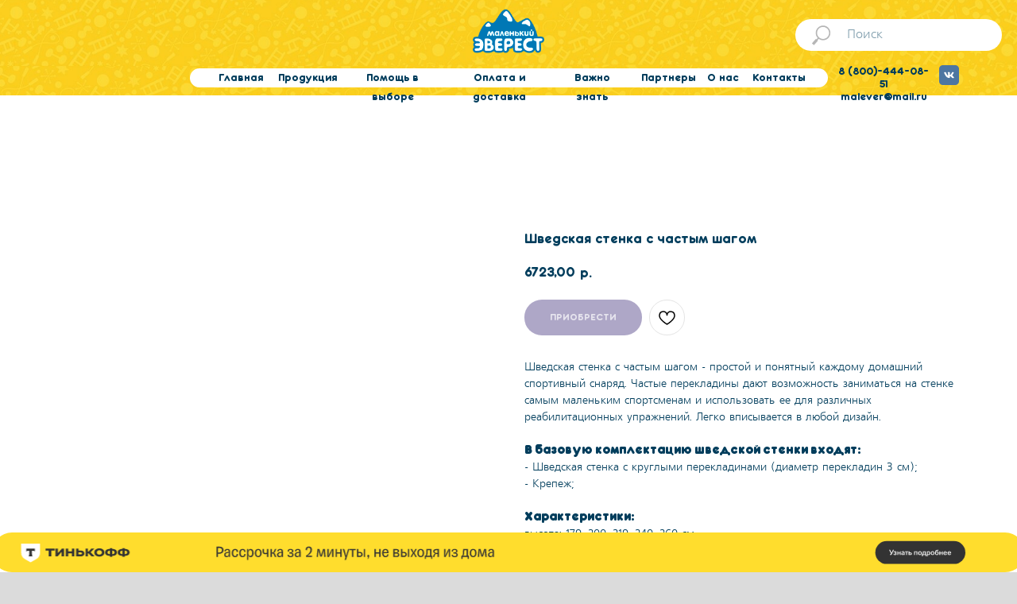

--- FILE ---
content_type: text/html; charset=UTF-8
request_url: https://malenkiy-everest.ru/shvedskie-stenki/detskie-shvedskie-stenki/tproduct/282681232-254343297881-shvedskaya-stenka-s-chastim-shagom
body_size: 55397
content:
<!DOCTYPE html> <html> <head> <meta charset="utf-8" /> <meta http-equiv="Content-Type" content="text/html; charset=utf-8" /> <meta name="viewport" content="width=device-width, initial-scale=1.0" /> <meta name="yandex-verification" content="59f0ad32611e8820" /> <!--metatextblock-->
<title>Шведская стенка с частым шагом</title>
<meta name="description" content="">
<meta name="keywords" content="">
<meta property="og:title" content="Шведская стенка с частым шагом" />
<meta property="og:description" content="" />
<meta property="og:type" content="website" />
<meta property="og:url" content="https://malenkiy-everest.ru/shvedskie-stenki/detskie-shvedskie-stenki/tproduct/282681232-254343297881-shvedskaya-stenka-s-chastim-shagom" />
<meta property="og:image" content="https://static.tildacdn.com/tild3765-6464-4533-b138-636531383066/full_Shvedskaya-sten.jpg" />
<link rel="canonical" href="https://malenkiy-everest.ru/shvedskie-stenki/detskie-shvedskie-stenki/tproduct/282681232-254343297881-shvedskaya-stenka-s-chastim-shagom" />
<!--/metatextblock--> <meta name="format-detection" content="telephone=no" /> <meta http-equiv="x-dns-prefetch-control" content="on"> <link rel="dns-prefetch" href="https://ws.tildacdn.com"> <link rel="dns-prefetch" href="https://static.tildacdn.com"> <link rel="shortcut icon" href="https://static.tildacdn.com/tild3861-3561-4364-b935-623962393665/favicon_2.ico" type="image/x-icon" /> <link rel="apple-touch-icon" href="https://static.tildacdn.com/tild6535-6334-4436-a461-663532353137/ico.png"> <link rel="apple-touch-icon" sizes="76x76" href="https://static.tildacdn.com/tild6535-6334-4436-a461-663532353137/ico.png"> <link rel="apple-touch-icon" sizes="152x152" href="https://static.tildacdn.com/tild6535-6334-4436-a461-663532353137/ico.png"> <link rel="apple-touch-startup-image" href="https://static.tildacdn.com/tild6535-6334-4436-a461-663532353137/ico.png"> <meta name="msapplication-TileColor" content="#000000"> <meta name="msapplication-TileImage" content="https://static.tildacdn.com/tild3463-3966-4537-a639-656461633364/ico.png"> <!-- Assets --> <script src="https://neo.tildacdn.com/js/tilda-fallback-1.0.min.js" async charset="utf-8"></script> <link rel="stylesheet" href="https://static.tildacdn.com/css/tilda-grid-3.0.min.css" type="text/css" media="all" onerror="this.loaderr='y';"/> <link rel="stylesheet" href="https://static.tildacdn.com/ws/project3594099/tilda-blocks-page17158448.min.css?t=1760078599" type="text/css" media="all" onerror="this.loaderr='y';" /><link rel="stylesheet" href="https://static.tildacdn.com/ws/project3594099/tilda-blocks-page72082329.min.css?t=1760078599" type="text/css" media="all" onerror="this.loaderr='y';" /><link rel="stylesheet" href="https://static.tildacdn.com/ws/project3594099/tilda-blocks-page17433588.min.css?t=1760078577" type="text/css" media="all" onerror="this.loaderr='y';" /> <link rel="stylesheet" href="https://static.tildacdn.com/css/tilda-animation-2.0.min.css" type="text/css" media="all" onerror="this.loaderr='y';" /> <link rel="stylesheet" href="https://static.tildacdn.com/css/tilda-popup-1.1.min.css" type="text/css" media="print" onload="this.media='all';" onerror="this.loaderr='y';" /> <noscript><link rel="stylesheet" href="https://static.tildacdn.com/css/tilda-popup-1.1.min.css" type="text/css" media="all" /></noscript> <link rel="stylesheet" href="https://static.tildacdn.com/css/tilda-slds-1.4.min.css" type="text/css" media="print" onload="this.media='all';" onerror="this.loaderr='y';" /> <noscript><link rel="stylesheet" href="https://static.tildacdn.com/css/tilda-slds-1.4.min.css" type="text/css" media="all" /></noscript> <link rel="stylesheet" href="https://static.tildacdn.com/css/tilda-catalog-1.1.min.css" type="text/css" media="print" onload="this.media='all';" onerror="this.loaderr='y';" /> <noscript><link rel="stylesheet" href="https://static.tildacdn.com/css/tilda-catalog-1.1.min.css" type="text/css" media="all" /></noscript> <link rel="stylesheet" href="https://static.tildacdn.com/css/tilda-forms-1.0.min.css" type="text/css" media="all" onerror="this.loaderr='y';" /> <link rel="stylesheet" href="https://static.tildacdn.com/css/tilda-cart-1.0.min.css" type="text/css" media="all" onerror="this.loaderr='y';" /> <link rel="stylesheet" href="https://static.tildacdn.com/css/tilda-wishlist-1.0.min.css" type="text/css" media="all" onerror="this.loaderr='y';" /> <link rel="stylesheet" href="https://static.tildacdn.com/css/tilda-zoom-2.0.min.css" type="text/css" media="print" onload="this.media='all';" onerror="this.loaderr='y';" /> <noscript><link rel="stylesheet" href="https://static.tildacdn.com/css/tilda-zoom-2.0.min.css" type="text/css" media="all" /></noscript> <script nomodule src="https://static.tildacdn.com/js/tilda-polyfill-1.0.min.js" charset="utf-8"></script> <script type="text/javascript">function t_onReady(func) {if(document.readyState!='loading') {func();} else {document.addEventListener('DOMContentLoaded',func);}}
function t_onFuncLoad(funcName,okFunc,time) {if(typeof window[funcName]==='function') {okFunc();} else {setTimeout(function() {t_onFuncLoad(funcName,okFunc,time);},(time||100));}}function t_throttle(fn,threshhold,scope) {return function() {fn.apply(scope||this,arguments);};}function t396_initialScale(t){var e=document.getElementById("rec"+t);if(e){var i=e.querySelector(".t396__artboard");if(i){window.tn_scale_initial_window_width||(window.tn_scale_initial_window_width=document.documentElement.clientWidth);var a=window.tn_scale_initial_window_width,r=[],n,l=i.getAttribute("data-artboard-screens");if(l){l=l.split(",");for(var o=0;o<l.length;o++)r[o]=parseInt(l[o],10)}else r=[320,480,640,960,1200];for(var o=0;o<r.length;o++){var d=r[o];a>=d&&(n=d)}var _="edit"===window.allrecords.getAttribute("data-tilda-mode"),c="center"===t396_getFieldValue(i,"valign",n,r),s="grid"===t396_getFieldValue(i,"upscale",n,r),w=t396_getFieldValue(i,"height_vh",n,r),g=t396_getFieldValue(i,"height",n,r),u=!!window.opr&&!!window.opr.addons||!!window.opera||-1!==navigator.userAgent.indexOf(" OPR/");if(!_&&c&&!s&&!w&&g&&!u){var h=parseFloat((a/n).toFixed(3)),f=[i,i.querySelector(".t396__carrier"),i.querySelector(".t396__filter")],v=Math.floor(parseInt(g,10)*h)+"px",p;i.style.setProperty("--initial-scale-height",v);for(var o=0;o<f.length;o++)f[o].style.setProperty("height","var(--initial-scale-height)");t396_scaleInitial__getElementsToScale(i).forEach((function(t){t.style.zoom=h}))}}}}function t396_scaleInitial__getElementsToScale(t){return t?Array.prototype.slice.call(t.children).filter((function(t){return t&&(t.classList.contains("t396__elem")||t.classList.contains("t396__group"))})):[]}function t396_getFieldValue(t,e,i,a){var r,n=a[a.length-1];if(!(r=i===n?t.getAttribute("data-artboard-"+e):t.getAttribute("data-artboard-"+e+"-res-"+i)))for(var l=0;l<a.length;l++){var o=a[l];if(!(o<=i)&&(r=o===n?t.getAttribute("data-artboard-"+e):t.getAttribute("data-artboard-"+e+"-res-"+o)))break}return r}window.TN_SCALE_INITIAL_VER="1.0",window.tn_scale_initial_window_width=null;</script> <script src="https://static.tildacdn.com/js/jquery-1.10.2.min.js" charset="utf-8" onerror="this.loaderr='y';"></script> <script src="https://static.tildacdn.com/js/tilda-scripts-3.0.min.js" charset="utf-8" defer onerror="this.loaderr='y';"></script> <script src="https://static.tildacdn.com/ws/project3594099/tilda-blocks-page17158448.min.js?t=1760078599" onerror="this.loaderr='y';"></script><script src="https://static.tildacdn.com/ws/project3594099/tilda-blocks-page72082329.min.js?t=1760078599" onerror="this.loaderr='y';"></script><script src="https://static.tildacdn.com/ws/project3594099/tilda-blocks-page17433588.min.js?t=1760078577" charset="utf-8" onerror="this.loaderr='y';"></script> <script src="https://static.tildacdn.com/js/tilda-animation-2.0.min.js" charset="utf-8" async onerror="this.loaderr='y';"></script> <script src="https://static.tildacdn.com/js/tilda-zero-1.1.min.js" charset="utf-8" async onerror="this.loaderr='y';"></script> <script src="https://static.tildacdn.com/js/hammer.min.js" charset="utf-8" async onerror="this.loaderr='y';"></script> <script src="https://static.tildacdn.com/js/tilda-slds-1.4.min.js" charset="utf-8" async onerror="this.loaderr='y';"></script> <script src="https://static.tildacdn.com/js/tilda-products-1.0.min.js" charset="utf-8" async onerror="this.loaderr='y';"></script> <script src="https://static.tildacdn.com/js/tilda-catalog-1.1.min.js" charset="utf-8" async onerror="this.loaderr='y';"></script> <script src="https://static.tildacdn.com/js/tilda-popup-1.0.min.js" charset="utf-8" async onerror="this.loaderr='y';"></script> <script src="https://static.tildacdn.com/js/tilda-forms-1.0.min.js" charset="utf-8" async onerror="this.loaderr='y';"></script> <script src="https://static.tildacdn.com/js/tilda-cart-1.1.min.js" charset="utf-8" async onerror="this.loaderr='y';"></script> <script src="https://static.tildacdn.com/js/tilda-widget-positions-1.0.min.js" charset="utf-8" async onerror="this.loaderr='y';"></script> <script src="https://static.tildacdn.com/js/tilda-wishlist-1.0.min.js" charset="utf-8" async onerror="this.loaderr='y';"></script> <script src="https://static.tildacdn.com/js/tilda-animation-sbs-1.0.min.js" charset="utf-8" async onerror="this.loaderr='y';"></script> <script src="https://static.tildacdn.com/js/tilda-zoom-2.0.min.js" charset="utf-8" async onerror="this.loaderr='y';"></script> <script src="https://static.tildacdn.com/js/tilda-zero-scale-1.0.min.js" charset="utf-8" async onerror="this.loaderr='y';"></script> <script src="https://static.tildacdn.com/js/tilda-zero-fixed-1.0.min.js" charset="utf-8" async onerror="this.loaderr='y';"></script> <script src="https://static.tildacdn.com/js/tilda-events-1.0.min.js" charset="utf-8" async onerror="this.loaderr='y';"></script> <!-- nominify begin --><!-- Chatra цвет чата --> <script>
window.ChatraSetup = {
    colors: {
        buttonText: '#f0f0f0', /* цвет текста кнопки чата */
        buttonBg: '#3FB777'    /* цвет фона кнопки чата */
    }
};
</script> <!-- Chatra {виджет} --> <script>
    (function(d, w, c) {
        w.ChatraID = 'PsDMjprkmFw9p3342';
        var s = d.createElement('script');
        w[c] = w[c] || function() {
            (w[c].q = w[c].q || []).push(arguments);
        };
        s.async = true;
        s.src = 'https://call.chatra.io/chatra.js';
        if (d.head) d.head.appendChild(s);
    })(document, window, 'Chatra');
</script> <!-- /Chatra {/виджет} --> <script src="https://cdn.jsdelivr.net/gh/graingert/WOW@1.3.0/dist/wow.min.js"></script> <script>new WOW().init();</script> <link rel="stylesheet" href="https://cdnjs.cloudflare.com/ajax/libs/magic/1.1.0/magic.min.css"/> <link rel="stylesheet" href="https://cdnjs.cloudflare.com/ajax/libs/csshake/1.5.3/csshake.css"/> <!--<link rel="stylesheet" href="https://cdnjs.cloudflare.com/ajax/libs/magic/1.1.0/magic.min.css"/>--> </script> <meta name="facebook-domain-verification" content="rxv3xtz8lbu6xv46ewu5nrc7nl1nh7" /> </script> <script type="text/javascript">!function(){var t=document.createElement("script");t.type="text/javascript",t.async=!0,t.src="https://vk.com/js/api/openapi.js?169",t.onload=function(){VK.Retargeting.Init("VK-RTRG-992454-hrsE3"),VK.Retargeting.Hit()},document.head.appendChild(t)}();</script><noscript><img src="https://vk.com/rtrg?p=VK-RTRG-992454-hrsE3" style="position:fixed; left:-999px;" alt=""/></noscript> <!--Start of EmbedGames script--
      <script async="true">
        (function () {
          var src = 'https://cdn2.embedgames.app/build_games_prod/esm/eg-browser-ep.js';
  
          var script = document.createElement('script');
          script.async = true;
          script.src = src;
          script.type = "module";
  
          var anyScript = document.getElementsByTagName('script')[0];
          anyScript.parentNode.insertBefore(script, anyScript);
  
          script.onload = function () {
            if (window['embed_games']) {
              window['embed_games'].init({ token: '16061ec' });
            } else {
              console.warn('embed games dont init!')
            }
          };
        })();
      </script> <!--End of EmbedGames script--> <!-- HoverSignal --> <script type="text/javascript" >
(function (d, w) {
var n = d.getElementsByTagName("script")[0],
s = d.createElement("script"),
f = function () { n.parentNode.insertBefore(s, n); };
s.type = "text/javascript";
s.async = true;
s.src = "https://app.hoversignal.com/Api/Script/b6db5392-b5c6-488f-9189-d669d7d7fea1";
if (w.opera == "[object Opera]") {
d.addEventListener("DOMContentLoaded", f, false);
} else { f(); }
})(document, window);
</script> <!-- /Hoversignal --> <!--Start of PopMechanic script--> <!--<script id="popmechanic-script" src="https://static.popmechanic.ru/service/loader.js?c=31347"></script>--> <!--End of PopMechanic script--> <!--Start of Tinkoff script--> <script src="https://forma.tinkoff.ru/static/onlineScript.js"></script> <!--End of Tinkoff script--><!-- nominify end --><script type="text/javascript">window.dataLayer=window.dataLayer||[];</script> <!-- Facebook Pixel Code --> <script type="text/javascript" data-tilda-cookie-type="advertising">setTimeout(function(){!function(f,b,e,v,n,t,s)
{if(f.fbq)return;n=f.fbq=function(){n.callMethod?n.callMethod.apply(n,arguments):n.queue.push(arguments)};if(!f._fbq)f._fbq=n;n.push=n;n.loaded=!0;n.version='2.0';n.agent='pltilda';n.queue=[];t=b.createElement(e);t.async=!0;t.src=v;s=b.getElementsByTagName(e)[0];s.parentNode.insertBefore(t,s)}(window,document,'script','https://connect.facebook.net/en_US/fbevents.js');fbq('init','964307430694039');fbq('track','PageView');},2000);</script> <!-- End Facebook Pixel Code --> <script type="text/javascript">(function() {if((/bot|google|yandex|baidu|bing|msn|duckduckbot|teoma|slurp|crawler|spider|robot|crawling|facebook/i.test(navigator.userAgent))===false&&typeof(sessionStorage)!='undefined'&&sessionStorage.getItem('visited')!=='y'&&document.visibilityState){var style=document.createElement('style');style.type='text/css';style.innerHTML='@media screen and (min-width: 980px) {.t-records {opacity: 0;}.t-records_animated {-webkit-transition: opacity ease-in-out .2s;-moz-transition: opacity ease-in-out .2s;-o-transition: opacity ease-in-out .2s;transition: opacity ease-in-out .2s;}.t-records.t-records_visible {opacity: 1;}}';document.getElementsByTagName('head')[0].appendChild(style);function t_setvisRecs(){var alr=document.querySelectorAll('.t-records');Array.prototype.forEach.call(alr,function(el) {el.classList.add("t-records_animated");});setTimeout(function() {Array.prototype.forEach.call(alr,function(el) {el.classList.add("t-records_visible");});sessionStorage.setItem("visited","y");},400);}
document.addEventListener('DOMContentLoaded',t_setvisRecs);}})();</script></head> <body class="t-body" style="margin:0;"> <!--allrecords--> <div id="allrecords" class="t-records" data-product-page="y" data-hook="blocks-collection-content-node" data-tilda-project-id="3594099" data-tilda-page-id="17433588" data-tilda-page-alias="shvedskie-stenki/detskie-shvedskie-stenki" data-tilda-formskey="1a06fe3b3d2a2b4e14d4e3ea9d5d1958" data-tilda-stat-scroll="yes" data-tilda-root-zone="com" data-tilda-project-headcode="yes" data-tilda-project-country="RU">
<div id="rec365761653" class="r t-rec" style="" data-animationappear="off" data-record-type="1002"> <script>t_onReady(function() {setTimeout(function() {t_onFuncLoad('twishlist__init',function() {twishlist__init('365761653');});},500);var rec=document.querySelector('#rec365761653');if(!rec) return;var userAgent=navigator.userAgent.toLowerCase();var isAndroid=userAgent.indexOf('android')!==-1;var body=document.body;if(!body) return;var isScrollablefFix=body.classList.contains('t-body_scrollable-fix-for-android');if(isAndroid&&!isScrollablefFix) {body.classList.add('t-body_scrollable-fix-for-android');document.head.insertAdjacentHTML('beforeend','<style>@media screen and (max-width: 560px) {\n.t-body_scrollable-fix-for-android {\noverflow: visible !important;\n}\n}\n</style>');console.log('Android css fix was inited');};if(userAgent.indexOf('instagram')!==-1&&userAgent.indexOf('iphone')!==-1) {body.style.position='relative';}
var wishlistWindow=rec.querySelector('.t1002__wishlistwin');var currentMode=document.querySelector('.t-records').getAttribute('data-tilda-mode');if(wishlistWindow&&currentMode!=='edit'&&currentMode!=='preview') {wishlistWindow.addEventListener('scroll',t_throttle(function() {if(window.lazy==='y'||document.querySelector('#allrecords').getAttribute('data-tilda-lazy')==='yes') {t_onFuncLoad('t_lazyload_update',function() {t_lazyload_update();});}},500));}});</script> <div class="t1002" data-wishlist-hook="#showfavorites" data-wishlistbtn-pos="picture" data-project-currency="р." data-project-currency-side="r" data-project-currency-sep="," data-project-currency-code="RUB"> <div class="t1002__wishlisticon" style="top:50px;bottom:initial;"> <div class="t1002__wishlisticon-wrapper"> <div class="t1002__wishlisticon-imgwrap"> <svg role="img" width="41" height="35" viewBox="0 0 41 35" fill="none" xmlns="http://www.w3.org/2000/svg" class="t1002__wishlisticon-img"> <path d="M39.9516 11.9535C39.9516 22.5416 20.4993 33.8088 20.4993 33.8088C20.4993 33.8088 1.04688 22.5416 1.04688 11.9535C1.04688 -2.42254 20.4993 -2.2284 20.4993 10.4239C20.4993 -2.2284 39.9516 -2.03914 39.9516 11.9535Z" stroke-width="1.5" stroke-linejoin="round"/> </svg> </div> <div class="t1002__wishlisticon-counter js-wishlisticon-counter"></div> </div> </div> <div class="t1002__wishlistwin" style="display:none"> <div class="t1002__wishlistwin-content"> <div class="t1002__close t1002__wishlistwin-close"> <button type="button" class="t1002__close-button t1002__wishlistwin-close-wrapper" aria-label="Закрыть вишлист"> <svg role="presentation" class="t1002__wishlistwin-close-icon" width="23px" height="23px" viewBox="0 0 23 23" version="1.1" xmlns="http://www.w3.org/2000/svg" xmlns:xlink="http://www.w3.org/1999/xlink"> <g stroke="none" stroke-width="1" fill="#000" fill-rule="evenodd"> <rect transform="translate(11.313708, 11.313708) rotate(-45.000000) translate(-11.313708, -11.313708) " x="10.3137085" y="-3.6862915" width="2" height="30"></rect> <rect transform="translate(11.313708, 11.313708) rotate(-315.000000) translate(-11.313708, -11.313708) " x="10.3137085" y="-3.6862915" width="2" height="30"></rect> </g> </svg> </button> </div> <div class="t1002__wishlistwin-top"> <div class="t1002__wishlistwin-heading t-name t-name_xl"></div> </div> <div class="t1002__wishlistwin-products"></div> </div> </div> </div> <style>.t1002__addBtn:not(.t-popup .t1002__addBtn):not(.t-store__product-snippet .t1002__addBtn){}.t1002__addBtn{border-radius:30px;}.t1002__addBtn svg path{}@media screen and (max-width:960px){.t1002__wishlisticon{top:1px !important;bottom:initial !important;}}</style> </div>

<!-- PRODUCT START -->

                
                        
                    


<!-- product header -->
<!--header-->
<div id="t-header" class="t-records" data-hook="blocks-collection-content-node" data-tilda-project-id="3594099" data-tilda-page-id="17158448" data-tilda-page-alias="product-header" data-tilda-formskey="1a06fe3b3d2a2b4e14d4e3ea9d5d1958" data-tilda-stat-scroll="yes" data-tilda-root-zone="one"  data-tilda-project-headcode="yes"     data-tilda-project-country="RU">

    <div id="rec290612245" class="r t-rec t-rec_pb_0" style="padding-bottom:0px; " data-animationappear="off" data-record-type="396"    >
<!-- T396 -->
<style>#rec290612245 .t396__artboard {height: 120px;overflow: visible;}#rec290612245 .t396__filter {height: 120px;    }#rec290612245 .t396__carrier{height: 120px;background-position: center center;background-attachment: scroll;background-image: url('https://static.tildacdn.com/tild6666-3437-4839-b135-396136653533/photo.jpg');background-size: cover;background-repeat: no-repeat;}@media screen and (max-width: 1199px) {#rec290612245 .t396__artboard,#rec290612245 .t396__filter,#rec290612245 .t396__carrier {}#rec290612245 .t396__filter {}#rec290612245 .t396__carrier {background-attachment: scroll;}}@media screen and (max-width: 959px) {#rec290612245 .t396__artboard,#rec290612245 .t396__filter,#rec290612245 .t396__carrier {}#rec290612245 .t396__filter {}#rec290612245 .t396__carrier {background-attachment: scroll;}}@media screen and (max-width: 639px) {#rec290612245 .t396__artboard,#rec290612245 .t396__filter,#rec290612245 .t396__carrier {}#rec290612245 .t396__filter {}#rec290612245 .t396__carrier {background-attachment: scroll;}}@media screen and (max-width: 479px) {#rec290612245 .t396__artboard,#rec290612245 .t396__filter,#rec290612245 .t396__carrier {}#rec290612245 .t396__filter {}#rec290612245 .t396__carrier {background-attachment: scroll;}}                                                            #rec290612245 .tn-elem[data-elem-id="1615539483409"] { z-index: 2; top: 86px;left: calc(50% - 600px + 978px);width: 24px;height:24px;}#rec290612245 .tn-elem[data-elem-id="1615539483409"] .tn-atom {border-radius: 3000px; background-color: #ffffff;   background-position: center center;border-color:  transparent ;border-style:  solid ;transition: background-color var(--t396-speedhover,0s) ease-in-out,color var(--t396-speedhover,0s) ease-in-out,border-color var(--t396-speedhover,0s) ease-in-out,box-shadow var(--t396-shadowshoverspeed,0.2s) ease-in-out;}@media screen and (max-width: 1199px) {}@media screen and (max-width: 959px) {}@media screen and (max-width: 639px) {}@media screen and (max-width: 479px) {}                                                            #rec290612245 .tn-elem[data-elem-id="1615539483400"] { z-index: 3; top: 86px;left: calc(50% - 600px + 199px);width: 24px;height:24px;}#rec290612245 .tn-elem[data-elem-id="1615539483400"] .tn-atom {border-radius: 3000px; background-color: #ffffff;   background-position: center center;border-color:  transparent ;border-style:  solid ;transition: background-color var(--t396-speedhover,0s) ease-in-out,color var(--t396-speedhover,0s) ease-in-out,border-color var(--t396-speedhover,0s) ease-in-out,box-shadow var(--t396-shadowshoverspeed,0.2s) ease-in-out;}@media screen and (max-width: 1199px) {}@media screen and (max-width: 959px) {}@media screen and (max-width: 639px) {}@media screen and (max-width: 479px) {}                                                            #rec290612245 .tn-elem[data-elem-id="1615539483388"] { z-index: 4; top: 86px;left: calc(50% - 600px + 210px);width: 780px;height:24px;}#rec290612245 .tn-elem[data-elem-id="1615539483388"] .tn-atom { background-color: #ffffff;   background-position: center center;border-color:  transparent ;border-style:  solid ;transition: background-color var(--t396-speedhover,0s) ease-in-out,color var(--t396-speedhover,0s) ease-in-out,border-color var(--t396-speedhover,0s) ease-in-out,box-shadow var(--t396-shadowshoverspeed,0.2s) ease-in-out;}@media screen and (max-width: 1199px) {}@media screen and (max-width: 959px) {}@media screen and (max-width: 639px) {}@media screen and (max-width: 479px) {}                                                                #rec290612245 .tn-elem[data-elem-id="1615539483418"] { color: #003d5c; text-align: center;  z-index: 5; top: 86px;left: calc(50% - 600px + 233px);width: 60px;height: auto;}#rec290612245 .tn-elem[data-elem-id="1615539483418"] .tn-atom { color: #003d5c;  font-size: 16px;  font-family: 'everest', Arial,sans-serif;  line-height: 1.55;  font-weight: 500;   background-position: center center;border-color:  transparent ;border-style:  solid ;transition: background-color var(--t396-speedhover,0s) ease-in-out,color var(--t396-speedhover,0s) ease-in-out,border-color var(--t396-speedhover,0s) ease-in-out,box-shadow var(--t396-shadowshoverspeed,0.2s) ease-in-out;}@media screen and (max-width: 1199px) {}@media screen and (max-width: 959px) {}@media screen and (max-width: 639px) {}@media screen and (max-width: 479px) {}                                                                #rec290612245 .tn-elem[data-elem-id="1615539483424"] { color: #003d5c; text-align: center;  z-index: 6; top: 86px;left: calc(50% - 600px + 310px);width: 70px;height: auto;}#rec290612245 .tn-elem[data-elem-id="1615539483424"] .tn-atom { color: #003d5c;  font-size: 16px;  font-family: 'everest', Arial,sans-serif;  line-height: 1.55;  font-weight: 500;   background-position: center center;border-color:  transparent ;border-style:  solid ;transition: background-color var(--t396-speedhover,0s) ease-in-out,color var(--t396-speedhover,0s) ease-in-out,border-color var(--t396-speedhover,0s) ease-in-out,box-shadow var(--t396-shadowshoverspeed,0.2s) ease-in-out;}@media screen and (max-width: 1199px) {}@media screen and (max-width: 959px) {}@media screen and (max-width: 639px) {}@media screen and (max-width: 479px) {}                                                                #rec290612245 .tn-elem[data-elem-id="1615539483429"] { color: #003d5c; text-align: center;  z-index: 7; top: 86px;left: calc(50% - 600px + 397px);width: 114px;height: auto;}#rec290612245 .tn-elem[data-elem-id="1615539483429"] .tn-atom { color: #003d5c;  font-size: 16px;  font-family: 'everest', Arial,sans-serif;  line-height: 1.55;  font-weight: 500;   background-position: center center;border-color:  transparent ;border-style:  solid ;transition: background-color var(--t396-speedhover,0s) ease-in-out,color var(--t396-speedhover,0s) ease-in-out,border-color var(--t396-speedhover,0s) ease-in-out,box-shadow var(--t396-shadowshoverspeed,0.2s) ease-in-out;}@media screen and (max-width: 1199px) {}@media screen and (max-width: 959px) {}@media screen and (max-width: 639px) {}@media screen and (max-width: 479px) {}                                                                #rec290612245 .tn-elem[data-elem-id="1615539483434"] { color: #003d5c; text-align: center;  z-index: 8; top: 86px;left: calc(50% - 600px + 528px);width: 120px;height: auto;}#rec290612245 .tn-elem[data-elem-id="1615539483434"] .tn-atom { color: #003d5c;  font-size: 16px;  font-family: 'everest', Arial,sans-serif;  line-height: 1.55;  font-weight: 500;   background-position: center center;border-color:  transparent ;border-style:  solid ;transition: background-color var(--t396-speedhover,0s) ease-in-out,color var(--t396-speedhover,0s) ease-in-out,border-color var(--t396-speedhover,0s) ease-in-out,box-shadow var(--t396-shadowshoverspeed,0.2s) ease-in-out;}@media screen and (max-width: 1199px) {}@media screen and (max-width: 959px) {}@media screen and (max-width: 639px) {}@media screen and (max-width: 479px) {}                                                                #rec290612245 .tn-elem[data-elem-id="1615539483438"] { color: #003d5c; text-align: center;  z-index: 9; top: 86px;left: calc(50% - 600px + 665px);width: 80px;height: auto;}#rec290612245 .tn-elem[data-elem-id="1615539483438"] .tn-atom { color: #003d5c;  font-size: 16px;  font-family: 'everest', Arial,sans-serif;  line-height: 1.55;  font-weight: 500;   background-position: center center;border-color:  transparent ;border-style:  solid ;transition: background-color var(--t396-speedhover,0s) ease-in-out,color var(--t396-speedhover,0s) ease-in-out,border-color var(--t396-speedhover,0s) ease-in-out,box-shadow var(--t396-shadowshoverspeed,0.2s) ease-in-out;}@media screen and (max-width: 1199px) {}@media screen and (max-width: 959px) {}@media screen and (max-width: 639px) {}@media screen and (max-width: 479px) {}                                                                #rec290612245 .tn-elem[data-elem-id="1615539483442"] { color: #003d5c; text-align: center;  z-index: 10; top: 86px;left: calc(50% - 600px + 767px);width: 48px;height: auto;}#rec290612245 .tn-elem[data-elem-id="1615539483442"] .tn-atom { color: #003d5c;  font-size: 16px;  font-family: 'everest', Arial,sans-serif;  line-height: 1.55;  font-weight: 500;   background-position: center center;border-color:  transparent ;border-style:  solid ;transition: background-color var(--t396-speedhover,0s) ease-in-out,color var(--t396-speedhover,0s) ease-in-out,border-color var(--t396-speedhover,0s) ease-in-out,box-shadow var(--t396-shadowshoverspeed,0.2s) ease-in-out;}@media screen and (max-width: 1199px) {}@media screen and (max-width: 959px) {}@media screen and (max-width: 639px) {}@media screen and (max-width: 479px) {}                                                                #rec290612245 .tn-elem[data-elem-id="1615539483447"] { color: #003d5c; text-align: center;  z-index: 11; top: 86px;left: calc(50% - 600px + 850px);width: 40px;height: auto;}#rec290612245 .tn-elem[data-elem-id="1615539483447"] .tn-atom { color: #003d5c;  font-size: 16px;  font-family: 'everest', Arial,sans-serif;  line-height: 1.55;  font-weight: 500;   background-position: center center;border-color:  transparent ;border-style:  solid ;transition: background-color var(--t396-speedhover,0s) ease-in-out,color var(--t396-speedhover,0s) ease-in-out,border-color var(--t396-speedhover,0s) ease-in-out,box-shadow var(--t396-shadowshoverspeed,0.2s) ease-in-out;}@media screen and (max-width: 1199px) {}@media screen and (max-width: 959px) {}@media screen and (max-width: 639px) {}@media screen and (max-width: 479px) {}                                                                #rec290612245 .tn-elem[data-elem-id="1615539483451"] { color: #003d5c; text-align: center;  z-index: 12; top: 86px;left: calc(50% - 600px + 907px);width: 60px;height: auto;}#rec290612245 .tn-elem[data-elem-id="1615539483451"] .tn-atom { color: #003d5c;  font-size: 16px;  font-family: 'everest', Arial,sans-serif;  line-height: 1.55;  font-weight: 500;   background-position: center center;border-color:  transparent ;border-style:  solid ;transition: background-color var(--t396-speedhover,0s) ease-in-out,color var(--t396-speedhover,0s) ease-in-out,border-color var(--t396-speedhover,0s) ease-in-out,box-shadow var(--t396-shadowshoverspeed,0.2s) ease-in-out;}@media screen and (max-width: 1199px) {}@media screen and (max-width: 959px) {}@media screen and (max-width: 639px) {}@media screen and (max-width: 479px) {}                                                                #rec290612245 .tn-elem[data-elem-id="1615539483456"] { color: #003d5c; text-align: center;  z-index: 13; top: 82px;left: calc(50% - 600px + 1012px);width: 120px;height: auto;}#rec290612245 .tn-elem[data-elem-id="1615539483456"] .tn-atom { color: #003d5c;  font-size: 16px;  font-family: 'everest', Arial,sans-serif;  line-height: 1;  font-weight: 500;   background-position: center center;border-color:  transparent ;border-style:  solid ;transition: background-color var(--t396-speedhover,0s) ease-in-out,color var(--t396-speedhover,0s) ease-in-out,border-color var(--t396-speedhover,0s) ease-in-out,box-shadow var(--t396-shadowshoverspeed,0.2s) ease-in-out;}@media screen and (max-width: 1199px) {}@media screen and (max-width: 959px) {}@media screen and (max-width: 639px) {}@media screen and (max-width: 479px) {}                                                              #rec290612245 .tn-elem[data-elem-id="1615539483471"] { z-index: 15; top: 82px;left: calc(50% - 600px + 1142px);width: 25px;height:25px;}@media (min-width: 1200px) {#rec290612245 .tn-elem.t396__elem--anim-hidden[data-elem-id="1615539483471"] {opacity: 0;}}#rec290612245 .tn-elem[data-elem-id="1615539483471"] .tn-atom {background-position: center center;background-size: cover;background-repeat: no-repeat;border-color:  transparent ;border-style:  solid ;transition: background-color var(--t396-speedhover,0s) ease-in-out,color var(--t396-speedhover,0s) ease-in-out,border-color var(--t396-speedhover,0s) ease-in-out,box-shadow var(--t396-shadowshoverspeed,0.2s) ease-in-out;}@media screen and (max-width: 1199px) {}@media screen and (max-width: 959px) {}@media screen and (max-width: 639px) {}@media screen and (max-width: 479px) {#rec290612245 .tn-elem[data-elem-id="1615539483471"] {top: 85px;}}                                                              #rec290612245 .tn-elem[data-elem-id="1615539483489"] { z-index: 17; top: -6px;left: calc(50% - 600px + 541px);width: 429px;height:78px;}#rec290612245 .tn-elem[data-elem-id="1615539483489"] .tn-atom {  background-position: center center;border-color:  transparent ;border-style:  solid ;transition: background-color var(--t396-speedhover,0s) ease-in-out,color var(--t396-speedhover,0s) ease-in-out,border-color var(--t396-speedhover,0s) ease-in-out,box-shadow var(--t396-shadowshoverspeed,0.2s) ease-in-out;}@media screen and (max-width: 1199px) {}@media screen and (max-width: 959px) {}@media screen and (max-width: 639px) {}@media screen and (max-width: 479px) {}                                                                  #rec290612245 .tn-elem[data-elem-id="1615539483368"] { z-index: 19; top: 0px;left: calc(50% - 600px + 555px);width: 90px;height: auto;}#rec290612245 .tn-elem[data-elem-id="1615539483368"] .tn-atom {  background-position: center center;border-color:  transparent ;border-style:  solid ;transition: background-color var(--t396-speedhover,0s) ease-in-out,color var(--t396-speedhover,0s) ease-in-out,border-color var(--t396-speedhover,0s) ease-in-out,box-shadow var(--t396-shadowshoverspeed,0.2s) ease-in-out;}#rec290612245 .tn-elem[data-elem-id="1615539483368"] .tn-atom__img {}@media screen and (max-width: 1199px) {}@media screen and (max-width: 959px) {}@media screen and (max-width: 639px) {}@media screen and (max-width: 479px) {}</style>










<div class='t396'>

	<div class="t396__artboard" data-artboard-recid="290612245" data-artboard-screens="320,480,640,960,1200"

				data-artboard-height="120"
		data-artboard-valign="center"
				 data-artboard-upscale="grid" 		 data-artboard-ovrflw="visible" 																		
							
																																															
																																																				
																																															
																																																				
																																															
																																																				
																																															
																																																				
						>

		
				
								
																											
																											
																											
																											
					
					<div class="t396__carrier" data-artboard-recid="290612245"></div>
		
		
		<div class="t396__filter" data-artboard-recid="290612245"></div>

		
					
		
				
						
	
			
	
						
												
												
												
												
																
	
	<div class='t396__elem tn-elem tn-elem__2906122451615539483409 t-animate' data-elem-id='1615539483409' data-elem-type='shape'
				data-field-top-value="86"
		data-field-left-value="978"
		 data-field-height-value="24" 		 data-field-width-value="24" 		data-field-axisy-value="top"
		data-field-axisx-value="left"
		data-field-container-value="grid"
		data-field-topunits-value="px"
		data-field-leftunits-value="px"
		data-field-heightunits-value="px"
		data-field-widthunits-value="px"
		 data-animate-style="fadeinleft" 		 data-animate-duration="1" 				 data-animate-distance="100" 																																																																
							
			
																																																																																																																																								
																																																																																																																																								
			
					
			
																																																																																																																																								
																																																																																																																																								
			
					
			
																																																																																																																																								
																																																																																																																																								
			
					
			
																																																																																																																																								
																																																																																																																																								
			
					
			
		
		
			>

		
									
				
				
																			
																				
																				
																				
																				
					
							<div class='tn-atom' 				 																													>
			</div>
		
				
				
				
				
				
				
				
	</div>

			
					
		
				
						
	
			
	
						
												
												
												
												
																
	
	<div class='t396__elem tn-elem tn-elem__2906122451615539483400 t-animate' data-elem-id='1615539483400' data-elem-type='shape'
				data-field-top-value="86"
		data-field-left-value="199"
		 data-field-height-value="24" 		 data-field-width-value="24" 		data-field-axisy-value="top"
		data-field-axisx-value="left"
		data-field-container-value="grid"
		data-field-topunits-value="px"
		data-field-leftunits-value="px"
		data-field-heightunits-value="px"
		data-field-widthunits-value="px"
		 data-animate-style="fadeinleft" 		 data-animate-duration="1" 				 data-animate-distance="100" 																																																																
							
			
																																																																																																																																								
																																																																																																																																								
			
					
			
																																																																																																																																								
																																																																																																																																								
			
					
			
																																																																																																																																								
																																																																																																																																								
			
					
			
																																																																																																																																								
																																																																																																																																								
			
					
			
		
		
			>

		
									
				
				
																			
																				
																				
																				
																				
					
							<div class='tn-atom' 				 																													>
			</div>
		
				
				
				
				
				
				
				
	</div>

			
					
		
				
						
	
			
	
						
												
												
												
												
																
	
	<div class='t396__elem tn-elem tn-elem__2906122451615539483388 t-animate' data-elem-id='1615539483388' data-elem-type='shape'
				data-field-top-value="86"
		data-field-left-value="210"
		 data-field-height-value="24" 		 data-field-width-value="780" 		data-field-axisy-value="top"
		data-field-axisx-value="left"
		data-field-container-value="grid"
		data-field-topunits-value="px"
		data-field-leftunits-value="px"
		data-field-heightunits-value="px"
		data-field-widthunits-value="px"
		 data-animate-style="fadeinleft" 		 data-animate-duration="1" 				 data-animate-distance="100" 																																																																
							
			
																																																																																																																																								
																																																																																																																																								
			
					
			
																																																																																																																																								
																																																																																																																																								
			
					
			
																																																																																																																																								
																																																																																																																																								
			
					
			
																																																																																																																																								
																																																																																																																																								
			
					
			
		
		
			>

		
									
				
				
																			
																				
																				
																				
																				
					
							<div class='tn-atom' 				 																													>
			</div>
		
				
				
				
				
				
				
				
	</div>

			
					
		
				
						
	
			
	
						
												
												
												
												
																
	
	<div class='t396__elem tn-elem tn-elem__2906122451615539483418 t-animate' data-elem-id='1615539483418' data-elem-type='text'
				data-field-top-value="86"
		data-field-left-value="233"
				 data-field-width-value="60" 		data-field-axisy-value="top"
		data-field-axisx-value="left"
		data-field-container-value="grid"
		data-field-topunits-value="px"
		data-field-leftunits-value="px"
		data-field-heightunits-value=""
		data-field-widthunits-value="px"
		 data-animate-style="fadeindown" 		 data-animate-duration="1" 				 data-animate-distance="100" 																																																														 data-field-fontsize-value="16" 		
							
			
																																																																																																																																								
																																																																																																																																								
			
					
			
																																																																																																																																								
																																																																																																																																								
			
					
			
																																																																																																																																								
																																																																																																																																								
			
					
			
																																																																																																																																								
																																																																																																																																								
			
					
			
		
		
			>

		
									
							<div class='tn-atom'><a href="/"style="color: inherit">Главная</a></div>		
				
																			
																				
																				
																				
																				
					
				
				
				
				
				
				
				
				
	</div>

			
					
		
				
						
	
			
	
						
												
												
												
												
																
	
	<div class='t396__elem tn-elem tn-elem__2906122451615539483424 t-animate' data-elem-id='1615539483424' data-elem-type='text'
				data-field-top-value="86"
		data-field-left-value="310"
				 data-field-width-value="70" 		data-field-axisy-value="top"
		data-field-axisx-value="left"
		data-field-container-value="grid"
		data-field-topunits-value="px"
		data-field-leftunits-value="px"
		data-field-heightunits-value=""
		data-field-widthunits-value="px"
		 data-animate-style="fadeindown" 		 data-animate-duration="1" 				 data-animate-distance="100" 																																																														 data-field-fontsize-value="16" 		
							
			
																																																																																																																																								
																																																																																																																																								
			
					
			
																																																																																																																																								
																																																																																																																																								
			
					
			
																																																																																																																																								
																																																																																																																																								
			
					
			
																																																																																																																																								
																																																																																																																																								
			
					
			
		
		
			>

		
									
							<div class='tn-atom'><a href="/#rec278099966"style="color: inherit">Продукция</a></div>		
				
																			
																				
																				
																				
																				
					
				
				
				
				
				
				
				
				
	</div>

			
					
		
				
						
	
			
	
						
												
												
												
												
																
	
	<div class='t396__elem tn-elem tn-elem__2906122451615539483429 t-animate' data-elem-id='1615539483429' data-elem-type='text'
				data-field-top-value="86"
		data-field-left-value="397"
				 data-field-width-value="114" 		data-field-axisy-value="top"
		data-field-axisx-value="left"
		data-field-container-value="grid"
		data-field-topunits-value="px"
		data-field-leftunits-value="px"
		data-field-heightunits-value=""
		data-field-widthunits-value="px"
		 data-animate-style="fadeindown" 		 data-animate-duration="1" 				 data-animate-distance="100" 																																																														 data-field-fontsize-value="16" 		
							
			
																																																																																																																																								
																																																																																																																																								
			
					
			
																																																																																																																																								
																																																																																																																																								
			
					
			
																																																																																																																																								
																																																																																																																																								
			
					
			
																																																																																																																																								
																																																																																																																																								
			
					
			
		
		
			>

		
									
							<div class='tn-atom'><a href="/#rec278290262"style="color: inherit">Помощь в выборе</a></div>		
				
																			
																				
																				
																				
																				
					
				
				
				
				
				
				
				
				
	</div>

			
					
		
				
						
	
			
	
						
												
												
												
												
																
	
	<div class='t396__elem tn-elem tn-elem__2906122451615539483434 t-animate' data-elem-id='1615539483434' data-elem-type='text'
				data-field-top-value="86"
		data-field-left-value="528"
				 data-field-width-value="120" 		data-field-axisy-value="top"
		data-field-axisx-value="left"
		data-field-container-value="grid"
		data-field-topunits-value="px"
		data-field-leftunits-value="px"
		data-field-heightunits-value=""
		data-field-widthunits-value="px"
		 data-animate-style="fadeindown" 		 data-animate-duration="1" 				 data-animate-distance="100" 																																																														 data-field-fontsize-value="16" 		
							
			
																																																																																																																																								
																																																																																																																																								
			
					
			
																																																																																																																																								
																																																																																																																																								
			
					
			
																																																																																																																																								
																																																																																																																																								
			
					
			
																																																																																																																																								
																																																																																																																																								
			
					
			
		
		
			>

		
									
							<div class='tn-atom'><a href="/#rec278266338"style="color: inherit">Оплата и доставка</a></div>		
				
																			
																				
																				
																				
																				
					
				
				
				
				
				
				
				
				
	</div>

			
					
		
				
						
	
			
	
						
												
												
												
												
																
	
	<div class='t396__elem tn-elem tn-elem__2906122451615539483438 t-animate' data-elem-id='1615539483438' data-elem-type='text'
				data-field-top-value="86"
		data-field-left-value="665"
				 data-field-width-value="80" 		data-field-axisy-value="top"
		data-field-axisx-value="left"
		data-field-container-value="grid"
		data-field-topunits-value="px"
		data-field-leftunits-value="px"
		data-field-heightunits-value=""
		data-field-widthunits-value="px"
		 data-animate-style="fadeindown" 		 data-animate-duration="1" 				 data-animate-distance="100" 																																																														 data-field-fontsize-value="16" 		
							
			
																																																																																																																																								
																																																																																																																																								
			
					
			
																																																																																																																																								
																																																																																																																																								
			
					
			
																																																																																																																																								
																																																																																																																																								
			
					
			
																																																																																																																																								
																																																																																																																																								
			
					
			
		
		
			>

		
									
							<div class='tn-atom'><a href="/stati"style="color: inherit">Важно знать</a></div>		
				
																			
																				
																				
																				
																				
					
				
				
				
				
				
				
				
				
	</div>

			
					
		
				
						
	
			
	
						
												
												
												
												
																
	
	<div class='t396__elem tn-elem tn-elem__2906122451615539483442 t-animate' data-elem-id='1615539483442' data-elem-type='text'
				data-field-top-value="86"
		data-field-left-value="767"
				 data-field-width-value="48" 		data-field-axisy-value="top"
		data-field-axisx-value="left"
		data-field-container-value="grid"
		data-field-topunits-value="px"
		data-field-leftunits-value="px"
		data-field-heightunits-value=""
		data-field-widthunits-value="px"
		 data-animate-style="fadeindown" 		 data-animate-duration="1" 				 data-animate-distance="100" 																																																														 data-field-fontsize-value="16" 		
							
			
																																																																																																																																								
																																																																																																																																								
			
					
			
																																																																																																																																								
																																																																																																																																								
			
					
			
																																																																																																																																								
																																																																																																																																								
			
					
			
																																																																																																																																								
																																																																																																																																								
			
					
			
		
		
			>

		
									
							<div class='tn-atom'><a href="/distributor"style="color: inherit">Партнеры</a></div>		
				
																			
																				
																				
																				
																				
					
				
				
				
				
				
				
				
				
	</div>

			
					
		
				
						
	
			
	
						
												
												
												
												
																
	
	<div class='t396__elem tn-elem tn-elem__2906122451615539483447 t-animate' data-elem-id='1615539483447' data-elem-type='text'
				data-field-top-value="86"
		data-field-left-value="850"
				 data-field-width-value="40" 		data-field-axisy-value="top"
		data-field-axisx-value="left"
		data-field-container-value="grid"
		data-field-topunits-value="px"
		data-field-leftunits-value="px"
		data-field-heightunits-value=""
		data-field-widthunits-value="px"
		 data-animate-style="fadeindown" 		 data-animate-duration="1" 				 data-animate-distance="100" 																																																														 data-field-fontsize-value="16" 		
							
			
																																																																																																																																								
																																																																																																																																								
			
					
			
																																																																																																																																								
																																																																																																																																								
			
					
			
																																																																																																																																								
																																																																																																																																								
			
					
			
																																																																																																																																								
																																																																																																																																								
			
					
			
		
		
			>

		
									
							<div class='tn-atom'><a href="/o-kompanii"style="color: inherit">О нас</a></div>		
				
																			
																				
																				
																				
																				
					
				
				
				
				
				
				
				
				
	</div>

			
					
		
				
						
	
			
	
						
												
												
												
												
																
	
	<div class='t396__elem tn-elem tn-elem__2906122451615539483451 t-animate' data-elem-id='1615539483451' data-elem-type='text'
				data-field-top-value="86"
		data-field-left-value="907"
				 data-field-width-value="60" 		data-field-axisy-value="top"
		data-field-axisx-value="left"
		data-field-container-value="grid"
		data-field-topunits-value="px"
		data-field-leftunits-value="px"
		data-field-heightunits-value=""
		data-field-widthunits-value="px"
		 data-animate-style="fadeindown" 		 data-animate-duration="1" 				 data-animate-distance="100" 																																																														 data-field-fontsize-value="16" 		
							
			
																																																																																																																																								
																																																																																																																																								
			
					
			
																																																																																																																																								
																																																																																																																																								
			
					
			
																																																																																																																																								
																																																																																																																																								
			
					
			
																																																																																																																																								
																																																																																																																																								
			
					
			
		
		
			>

		
									
							<div class='tn-atom'><a href="/#rec281421412"style="color: inherit">Контакты</a></div>		
				
																			
																				
																				
																				
																				
					
				
				
				
				
				
				
				
				
	</div>

			
					
		
				
						
	
			
	
						
												
												
												
												
									
	
	<div class='t396__elem tn-elem tn-elem__2906122451615539483456' data-elem-id='1615539483456' data-elem-type='text'
				data-field-top-value="82"
		data-field-left-value="1012"
				 data-field-width-value="120" 		data-field-axisy-value="top"
		data-field-axisx-value="left"
		data-field-container-value="grid"
		data-field-topunits-value="px"
		data-field-leftunits-value="px"
		data-field-heightunits-value=""
		data-field-widthunits-value="px"
																																																																						 data-field-fontsize-value="16" 		
							
			
																																																																																																																																								
																																																																																																																																								
			
					
			
																																																																																																																																								
																																																																																																																																								
			
					
			
																																																																																																																																								
																																																																																																																																								
			
					
			
																																																																																																																																								
																																																																																																																																								
			
					
			
		
		
			>

		
									
							<div class='tn-atom'field='tn_text_1615539483456'><a href="tel.:88004440851" style="color:#003d5c !important;">8 (800)-444-08-51</a><br>
<a href="mailto:malever@mail.ru" style="color:#003d5c !important;">malever@mail.ru</a></div>		
				
																			
																				
																				
																				
																				
					
				
				
				
				
				
				
				
				
	</div>

			
					
		
																																															
				
					
		
				
						
	
			
	
						
												
												
												
												
									
	
	<div class='t396__elem tn-elem tn-elem__2906122451615539483471 ' data-elem-id='1615539483471' data-elem-type='shape'
				data-field-top-value="82"
		data-field-left-value="1142"
		 data-field-height-value="25" 		 data-field-width-value="25" 		data-field-axisy-value="top"
		data-field-axisx-value="left"
		data-field-container-value="grid"
		data-field-topunits-value="px"
		data-field-leftunits-value="px"
		data-field-heightunits-value="px"
		data-field-widthunits-value="px"
																														 data-animate-sbs-event="hover" 						 data-animate-sbs-trgels="1615539483471" 				 data-animate-sbs-opts="[{'ti':0,'mx':0,'my':0,'sx':1,'sy':1,'op':1,'ro':0,'bl':'0','ea':'','dt':0},{'ti':500,'mx':0,'my':0,'sx':1.2,'sy':1.2,'op':1,'ro':360,'bl':'0','ea':'easeIn','dt':0}]" 																																
							
			
																																																																																																																																								
				 data-field-top-res-320-value="85" 																																																																																																																																				
			
					
			
																																																																																																																																								
																																																																																																																																								
			
					
			
																																																																																																																																								
																																																																																																																																								
			
					
			
																																																																																																																																								
																																																																																																																																								
			
					
			
		
		
			>

		
									
				
				
																			
																				
																				
																				
																				
					
							<a class='tn-atom' href="https://vk.com/detskiesportivniekompleksy"				 target="_blank"																																			style="background-image:url('https://static.tildacdn.com/tild3034-6262-4162-a262-623261303661/vk_2.svg');"
																																								aria-label=''							role="img"
												>
			</a>
		
				
				
				
				
				
				
				
	</div>

			
					
		
																																															
				
					
		
				
						
	
			
	
						
												
												
												
												
									
	
	<div class='t396__elem tn-elem tn-elem__2906122451615539483489' data-elem-id='1615539483489' data-elem-type='html'
				data-field-top-value="-6"
		data-field-left-value="541"
		 data-field-height-value="78" 		 data-field-width-value="429" 		data-field-axisy-value="top"
		data-field-axisx-value="left"
		data-field-container-value="grid"
		data-field-topunits-value="px"
		data-field-leftunits-value="px"
		data-field-heightunits-value="px"
		data-field-widthunits-value="px"
																																																																								
							
			
																																																																																																																																								
																																																																																																																																								
			
					
			
																																																																																																																																								
																																																																																																																																								
			
					
			
																																																																																																																																								
																																																																																																																																								
			
					
			
																																																																																																																																								
																																																																																																																																								
			
					
			
		
		
			>

		
									
				
				
																			
																				
																				
																				
																				
					
				
				
				
							<div class='tn-atom tn-atom__html'>
									<div class = "searchinput2"></div>
							</div>
		
				
				
				
				
	</div>

			
					
		
																																															
				
					
		
				
						
	
			
	
						
												
												
												
												
																
	
	<div class='t396__elem tn-elem tn-elem__2906122451615539483368 t-animate' data-elem-id='1615539483368' data-elem-type='image'
				data-field-top-value="0"
		data-field-left-value="555"
				 data-field-width-value="90" 		data-field-axisy-value="top"
		data-field-axisx-value="left"
		data-field-container-value="grid"
		data-field-topunits-value="px"
		data-field-leftunits-value="px"
		data-field-heightunits-value=""
		data-field-widthunits-value="px"
		 data-animate-style="fadeindown" 		 data-animate-duration="1" 				 data-animate-distance="100" 																																						 data-field-filewidth-value="140" 		 data-field-fileheight-value="104" 														 data-field-lazyoff-value="y" 										
							
			
																																																																																																																																								
																																																																																																																																								
			
					
			
																																																																																																																																								
																																																																																																																																								
			
					
			
																																																																																																																																								
																																																																																																																																								
			
					
			
																																																																																																																																								
																																																																																																																																								
			
					
			
		
		
			>

		
									
				
							<a class='tn-atom' href="/"   >
								
									<img class='tn-atom__img' src='https://static.tildacdn.com/tild6438-3831-4837-a637-616636336561/logo.svg' alt='' imgfield='tn_img_1615539483368' />
							</a>
		
																			
																				
																				
																				
																				
					
				
				
				
				
				
				
				
				
	</div>

			
			</div> 
</div> 
<script>
											
											
											
											
											
					
					
	
		t_onReady(function () {
			t_onFuncLoad('t396_init', function () {
				t396_init('290612245');
			});
		});
	
</script>



<!-- /T396 -->

</div>


    <div id="rec290613261" class="r t-rec t-rec_pt_30 t-rec_pb_0" style="padding-top:30px;padding-bottom:0px; " data-animationappear="off" data-record-type="838"    >
<!-- t838 -->

<!-- @classes: t-name t-name_xs t-descr t-descr_xs t-title t-text t-input -->

	
<div class="t838">
	<div class="t-container">
		<div class="t-col t-col_3 t-prefix_4">
			<div class="t838__wrapper t-site-search-input">
				<div class="t838__blockinput">
					<input type="text" class="t838__input t-input " placeholder="Поиск" data-search-target="all" style="color:#003d5c;  background-color:#ffffff; border-radius: 20px; -moz-border-radius: 20px; -webkit-border-radius: 20px;">
					<svg role="img" class="t838__search-icon" xmlns="http://www.w3.org/2000/svg" viewBox="0 0 88 88">
					<path fill="#b6b6b6" d="M85 31.1c-.5-8.7-4.4-16.6-10.9-22.3C67.6 3 59.3 0 50.6.6c-8.7.5-16.7 4.4-22.5 11-11.2 12.7-10.7 31.7.6 43.9l-5.3 6.1-2.5-2.2-17.8 20 9 8.1 17.8-20.2-2.1-1.8 5.3-6.1c5.8 4.2 12.6 6.3 19.3 6.3 9 0 18-3.7 24.4-10.9 5.9-6.6 8.8-15 8.2-23.7zM72.4 50.8c-9.7 10.9-26.5 11.9-37.6 2.3-10.9-9.8-11.9-26.6-2.3-37.6 4.7-5.4 11.3-8.5 18.4-8.9h1.6c6.5 0 12.7 2.4 17.6 6.8 5.3 4.7 8.5 11.1 8.9 18.2.5 7-1.9 13.8-6.6 19.2z"/>
					</svg>
				</div>
							</div>
		</div>
		        
	</div>
</div>

	<script>
		t_onReady(function () {
			var tildaSearch = 'https://static.tilda' + 'cdn.com/js/tilda-search-';
			if (!document.querySelector('script[src^="https://search.tildacdn.com/static/tilda-search-"]') && !document.querySelector('script[src^="' + tildaSearch + '"]')) {
				var script = document.createElement('script');
				script.src = tildaSearch + '1.2.min.js';
				script.type = 'text/javascript';
				document.body.appendChild(script);
			}
		});
	</script>

	<style>
		#rec290613261 input::-webkit-input-placeholder {
			color:#003d5c;
			opacity: 0.5;
		}
		#rec290613261 input::-moz-placeholder {
			color:#003d5c;
			opacity: 0.5;
		}
		#rec290613261 input:-moz-placeholder {
			color:#003d5c;
			opacity: 0.5;
		}
		#rec290613261 input:-ms-input-placeholder {
			color:#003d5c;
			opacity: 0.5;
		}
	</style>


</div>


    <div id="rec290629466" class="r t-rec" style=" " data-animationappear="off" data-record-type="131"    >
<!-- T123 -->
    <div class="t123" >
        <div class="t-container_100 ">
            <div class="t-width t-width_100 ">
                <!-- nominify begin -->
                <style>
    /*Настройки для кнопок ПОИСК В МАЛЕНЬКОМ ЗЕРО БЛОКЕ*/
    .t838 .t-submit {
    /*Отступ слева и справа*/    
    padding-left: 20px !important;
    padding-right: 20px !important;
    /*Высота кнопки*/
    height: 15px  !important;
    width: 15px  !important;
    }
    
    .t838 .t-input {
    /*Высота поля ввода*/
    height: 15px !important;
    }
div[data-elem-type="html"] {
    z-index: 200 !important;
}
</style>


<script>
$( document ).ready(function() {
    //Перемещаем блок с поиском в Zero
    $("#rec290613261").appendTo(".searchinput2");
});
</script>
                 
                <!-- nominify end -->
            </div>  
        </div>
    </div>

</div>


    <div id="rec278628827" class="r t-rec t-rec_pb_0" style="padding-bottom:0px; " data-animationappear="off" data-record-type="396"    >
<!-- T396 -->
<style>#rec278628827 .t396__artboard {height: 127px;overflow: visible;}#rec278628827 .t396__filter {height: 127px;    }#rec278628827 .t396__carrier{height: 127px;background-position: center center;background-attachment: scroll;background-image: url('https://static.tildacdn.com/tild3537-3930-4236-b166-666365613264/photo.jpg');background-size: cover;background-repeat: no-repeat;}@media screen and (max-width: 1199px) {#rec278628827 .t396__artboard,#rec278628827 .t396__filter,#rec278628827 .t396__carrier {}#rec278628827 .t396__filter {}#rec278628827 .t396__carrier {background-attachment: scroll;}}@media screen and (max-width: 959px) {#rec278628827 .t396__artboard,#rec278628827 .t396__filter,#rec278628827 .t396__carrier {}#rec278628827 .t396__filter {}#rec278628827 .t396__carrier {background-attachment: scroll;}}@media screen and (max-width: 639px) {#rec278628827 .t396__artboard,#rec278628827 .t396__filter,#rec278628827 .t396__carrier {}#rec278628827 .t396__filter {}#rec278628827 .t396__carrier {background-attachment: scroll;}}@media screen and (max-width: 479px) {#rec278628827 .t396__artboard,#rec278628827 .t396__filter,#rec278628827 .t396__carrier {}#rec278628827 .t396__filter {}#rec278628827 .t396__carrier {background-attachment: scroll;}}                                                            #rec278628827 .tn-elem[data-elem-id="1612185862319"] { z-index: 3; top: 89px;left: calc(50% - 600px + 77px);width: 1046px;height:32px;}#rec278628827 .tn-elem[data-elem-id="1612185862319"] .tn-atom { background-color: #ffffff;   background-position: center center;border-color:  transparent ;border-style:  solid ;transition: background-color var(--t396-speedhover,0s) ease-in-out,color var(--t396-speedhover,0s) ease-in-out,border-color var(--t396-speedhover,0s) ease-in-out,box-shadow var(--t396-shadowshoverspeed,0.2s) ease-in-out;}@media screen and (max-width: 1199px) {}@media screen and (max-width: 959px) {}@media screen and (max-width: 639px) {}@media screen and (max-width: 479px) {}                                                            #rec278628827 .tn-elem[data-elem-id="1612185862333"] { z-index: 4; top: 89px;left: calc(50% - 600px + 62px);width: 32px;height:32px;}#rec278628827 .tn-elem[data-elem-id="1612185862333"] .tn-atom {border-radius: 3000px; background-color: #ffffff;   background-position: center center;border-color:  transparent ;border-style:  solid ;transition: background-color var(--t396-speedhover,0s) ease-in-out,color var(--t396-speedhover,0s) ease-in-out,border-color var(--t396-speedhover,0s) ease-in-out,box-shadow var(--t396-shadowshoverspeed,0.2s) ease-in-out;}@media screen and (max-width: 1199px) {}@media screen and (max-width: 959px) {}@media screen and (max-width: 639px) {}@media screen and (max-width: 479px) {}                                                            #rec278628827 .tn-elem[data-elem-id="1612185862348"] { z-index: 5; top: 89px;left: calc(50% - 600px + 1105px);width: 32px;height:32px;}#rec278628827 .tn-elem[data-elem-id="1612185862348"] .tn-atom {border-radius: 3000px; background-color: #ffffff;   background-position: center center;border-color:  transparent ;border-style:  solid ;transition: background-color var(--t396-speedhover,0s) ease-in-out,color var(--t396-speedhover,0s) ease-in-out,border-color var(--t396-speedhover,0s) ease-in-out,box-shadow var(--t396-shadowshoverspeed,0.2s) ease-in-out;}@media screen and (max-width: 1199px) {}@media screen and (max-width: 959px) {}@media screen and (max-width: 639px) {}@media screen and (max-width: 479px) {}                                                                #rec278628827 .tn-elem[data-elem-id="1612185862366"] { color: #003d5c; text-align: center;  z-index: 6; top: 90px;left: calc(50% - 600px + 109px);width: 60px;height: auto;}#rec278628827 .tn-elem[data-elem-id="1612185862366"] .tn-atom { color: #003d5c;  font-size: 20px;  font-family: 'everest', Arial,sans-serif;  line-height: 1.55;  font-weight: 500;   background-position: center center;border-color:  transparent ;border-style:  solid ;transition: background-color var(--t396-speedhover,0s) ease-in-out,color var(--t396-speedhover,0s) ease-in-out,border-color var(--t396-speedhover,0s) ease-in-out,box-shadow var(--t396-shadowshoverspeed,0.2s) ease-in-out;}@media screen and (max-width: 1199px) {}@media screen and (max-width: 959px) {}@media screen and (max-width: 639px) {}@media screen and (max-width: 479px) {}                                                                #rec278628827 .tn-elem[data-elem-id="1612185862377"] { color: #003d5c; text-align: center;  z-index: 7; top: 90px;left: calc(50% - 600px + 207px);width: 70px;height: auto;}#rec278628827 .tn-elem[data-elem-id="1612185862377"] .tn-atom { color: #003d5c;  font-size: 20px;  font-family: 'everest', Arial,sans-serif;  line-height: 1.55;  font-weight: 500;   background-position: center center;border-color:  transparent ;border-style:  solid ;transition: background-color var(--t396-speedhover,0s) ease-in-out,color var(--t396-speedhover,0s) ease-in-out,border-color var(--t396-speedhover,0s) ease-in-out,box-shadow var(--t396-shadowshoverspeed,0.2s) ease-in-out;}@media screen and (max-width: 1199px) {}@media screen and (max-width: 959px) {}@media screen and (max-width: 639px) {}@media screen and (max-width: 479px) {}                                                                #rec278628827 .tn-elem[data-elem-id="1612185862390"] { color: #003d5c; text-align: center;  z-index: 8; top: 90px;left: calc(50% - 600px + 327px);width: 144px;height: auto;}#rec278628827 .tn-elem[data-elem-id="1612185862390"] .tn-atom { color: #003d5c;  font-size: 20px;  font-family: 'everest', Arial,sans-serif;  line-height: 1.55;  font-weight: 500;   background-position: center center;border-color:  transparent ;border-style:  solid ;transition: background-color var(--t396-speedhover,0s) ease-in-out,color var(--t396-speedhover,0s) ease-in-out,border-color var(--t396-speedhover,0s) ease-in-out,box-shadow var(--t396-shadowshoverspeed,0.2s) ease-in-out;}@media screen and (max-width: 1199px) {}@media screen and (max-width: 959px) {}@media screen and (max-width: 639px) {}@media screen and (max-width: 479px) {}                                                                #rec278628827 .tn-elem[data-elem-id="1612185862401"] { color: #003d5c; text-align: center;  z-index: 9; top: 90px;left: calc(50% - 600px + 506px);width: 150px;height: auto;}#rec278628827 .tn-elem[data-elem-id="1612185862401"] .tn-atom { color: #003d5c;  font-size: 20px;  font-family: 'everest', Arial,sans-serif;  line-height: 1.55;  font-weight: 500;   background-position: center center;border-color:  transparent ;border-style:  solid ;transition: background-color var(--t396-speedhover,0s) ease-in-out,color var(--t396-speedhover,0s) ease-in-out,border-color var(--t396-speedhover,0s) ease-in-out,box-shadow var(--t396-shadowshoverspeed,0.2s) ease-in-out;}@media screen and (max-width: 1199px) {}@media screen and (max-width: 959px) {}@media screen and (max-width: 639px) {}@media screen and (max-width: 479px) {}                                                                #rec278628827 .tn-elem[data-elem-id="1612185862415"] { color: #003d5c; text-align: center;  z-index: 10; top: 90px;left: calc(50% - 600px + 691px);width: 100px;height: auto;}#rec278628827 .tn-elem[data-elem-id="1612185862415"] .tn-atom { color: #003d5c;  font-size: 20px;  font-family: 'everest', Arial,sans-serif;  line-height: 1.55;  font-weight: 500;   background-position: center center;border-color:  transparent ;border-style:  solid ;transition: background-color var(--t396-speedhover,0s) ease-in-out,color var(--t396-speedhover,0s) ease-in-out,border-color var(--t396-speedhover,0s) ease-in-out,box-shadow var(--t396-shadowshoverspeed,0.2s) ease-in-out;}@media screen and (max-width: 1199px) {}@media screen and (max-width: 959px) {}@media screen and (max-width: 639px) {}@media screen and (max-width: 479px) {}                                                                #rec278628827 .tn-elem[data-elem-id="1612185862426"] { color: #003d5c; text-align: center;  z-index: 11; top: 90px;left: calc(50% - 600px + 831px);width: 48px;height: auto;}#rec278628827 .tn-elem[data-elem-id="1612185862426"] .tn-atom { color: #003d5c;  font-size: 20px;  font-family: 'everest', Arial,sans-serif;  line-height: 1.55;  font-weight: 500;   background-position: center center;border-color:  transparent ;border-style:  solid ;transition: background-color var(--t396-speedhover,0s) ease-in-out,color var(--t396-speedhover,0s) ease-in-out,border-color var(--t396-speedhover,0s) ease-in-out,box-shadow var(--t396-shadowshoverspeed,0.2s) ease-in-out;}@media screen and (max-width: 1199px) {}@media screen and (max-width: 959px) {}@media screen and (max-width: 639px) {}@media screen and (max-width: 479px) {}                                                                #rec278628827 .tn-elem[data-elem-id="1612185862433"] { color: #003d5c; text-align: center;  z-index: 12; top: 90px;left: calc(50% - 600px + 949px);width: 50px;height: auto;}#rec278628827 .tn-elem[data-elem-id="1612185862433"] .tn-atom { color: #003d5c;  font-size: 20px;  font-family: 'everest', Arial,sans-serif;  line-height: 1.55;  font-weight: 500;   background-position: center center;border-color:  transparent ;border-style:  solid ;transition: background-color var(--t396-speedhover,0s) ease-in-out,color var(--t396-speedhover,0s) ease-in-out,border-color var(--t396-speedhover,0s) ease-in-out,box-shadow var(--t396-shadowshoverspeed,0.2s) ease-in-out;}@media screen and (max-width: 1199px) {}@media screen and (max-width: 959px) {}@media screen and (max-width: 639px) {}@media screen and (max-width: 479px) {}                                                                #rec278628827 .tn-elem[data-elem-id="1612185862440"] { color: #003d5c; text-align: center;  z-index: 13; top: 90px;left: calc(50% - 600px + 1034px);width: 60px;height: auto;}#rec278628827 .tn-elem[data-elem-id="1612185862440"] .tn-atom { color: #003d5c;  font-size: 20px;  font-family: 'everest', Arial,sans-serif;  line-height: 1.55;  font-weight: 500;   background-position: center center;border-color:  transparent ;border-style:  solid ;transition: background-color var(--t396-speedhover,0s) ease-in-out,color var(--t396-speedhover,0s) ease-in-out,border-color var(--t396-speedhover,0s) ease-in-out,box-shadow var(--t396-shadowshoverspeed,0.2s) ease-in-out;}@media screen and (max-width: 1199px) {}@media screen and (max-width: 959px) {}@media screen and (max-width: 639px) {}@media screen and (max-width: 479px) {}                                                                #rec278628827 .tn-elem[data-elem-id="1612350588942"] { color: #003d5c; text-align: center;  z-index: 14; top: 85px;left: calc(50% - 600px + 1170px);width: 150px;height: auto;}#rec278628827 .tn-elem[data-elem-id="1612350588942"] .tn-atom { color: #003d5c;  font-size: 20px;  font-family: 'everest', Arial,sans-serif;  line-height: 1;  font-weight: 500;   background-position: center center;border-color:  transparent ;border-style:  solid ;transition: background-color var(--t396-speedhover,0s) ease-in-out,color var(--t396-speedhover,0s) ease-in-out,border-color var(--t396-speedhover,0s) ease-in-out,box-shadow var(--t396-shadowshoverspeed,0.2s) ease-in-out;}@media screen and (max-width: 1199px) {}@media screen and (max-width: 959px) {}@media screen and (max-width: 639px) {}@media screen and (max-width: 479px) {}                                                              #rec278628827 .tn-elem[data-elem-id="1612350828990"] { z-index: 16; top: 85px;left: calc(50% - 600px + 1342px);width: 40px;height:40px;}@media (min-width: 1200px) {#rec278628827 .tn-elem.t396__elem--anim-hidden[data-elem-id="1612350828990"] {opacity: 0;}}#rec278628827 .tn-elem[data-elem-id="1612350828990"] .tn-atom {background-position: center center;background-size: cover;background-repeat: no-repeat;border-color:  transparent ;border-style:  solid ;transition: background-color var(--t396-speedhover,0s) ease-in-out,color var(--t396-speedhover,0s) ease-in-out,border-color var(--t396-speedhover,0s) ease-in-out,box-shadow var(--t396-shadowshoverspeed,0.2s) ease-in-out;}@media screen and (max-width: 1199px) {}@media screen and (max-width: 959px) {}@media screen and (max-width: 639px) {}@media screen and (max-width: 479px) {}                                                              #rec278628827 .tn-elem[data-elem-id="1612782808368"] { z-index: 18; top: 3px;left: calc(50% - 600px + 758px);width: 675px;height:78px;}#rec278628827 .tn-elem[data-elem-id="1612782808368"] .tn-atom {  background-position: center center;border-color:  transparent ;border-style:  solid ;transition: background-color var(--t396-speedhover,0s) ease-in-out,color var(--t396-speedhover,0s) ease-in-out,border-color var(--t396-speedhover,0s) ease-in-out,box-shadow var(--t396-shadowshoverspeed,0.2s) ease-in-out;}@media screen and (max-width: 1199px) {}@media screen and (max-width: 959px) {}@media screen and (max-width: 639px) {}@media screen and (max-width: 479px) {}                                                                  #rec278628827 .tn-elem[data-elem-id="1612182168941"] { z-index: 19; top: -2px;left: calc(50% - 600px + 545px);width: 110px;height: auto;}#rec278628827 .tn-elem[data-elem-id="1612182168941"] .tn-atom {  background-position: center center;border-color:  transparent ;border-style:  solid ;transition: background-color var(--t396-speedhover,0s) ease-in-out,color var(--t396-speedhover,0s) ease-in-out,border-color var(--t396-speedhover,0s) ease-in-out,box-shadow var(--t396-shadowshoverspeed,0.2s) ease-in-out;}#rec278628827 .tn-elem[data-elem-id="1612182168941"] .tn-atom__img {}@media screen and (max-width: 1199px) {}@media screen and (max-width: 959px) {}@media screen and (max-width: 639px) {}@media screen and (max-width: 479px) {}</style>










<div class='t396'>

	<div class="t396__artboard" data-artboard-recid="278628827" data-artboard-screens="320,480,640,960,1200"

				data-artboard-height="127"
		data-artboard-valign="center"
				 data-artboard-upscale="grid" 		 data-artboard-ovrflw="visible" 																		
							
																																															
																																																				
																																															
																																																				
																																															
																																																				
																																															
																																																				
						>

		
				
								
																											
																											
																											
																											
					
					<div class="t396__carrier" data-artboard-recid="278628827"></div>
		
		
		<div class="t396__filter" data-artboard-recid="278628827"></div>

		
					
		
																																															
				
					
		
				
						
	
			
	
						
												
												
												
												
																
	
	<div class='t396__elem tn-elem tn-elem__2786288271612185862319 t-animate' data-elem-id='1612185862319' data-elem-type='shape'
				data-field-top-value="89"
		data-field-left-value="77"
		 data-field-height-value="32" 		 data-field-width-value="1046" 		data-field-axisy-value="top"
		data-field-axisx-value="left"
		data-field-container-value="grid"
		data-field-topunits-value="px"
		data-field-leftunits-value="px"
		data-field-heightunits-value="px"
		data-field-widthunits-value="px"
		 data-animate-style="fadeinleft" 		 data-animate-duration="1" 				 data-animate-distance="100" 																																																																
							
			
																																																																																																																																								
																																																																																																																																								
			
					
			
																																																																																																																																								
																																																																																																																																								
			
					
			
																																																																																																																																								
																																																																																																																																								
			
					
			
																																																																																																																																								
																																																																																																																																								
			
					
			
		
		
			>

		
									
				
				
																			
																				
																				
																				
																				
					
							<div class='tn-atom' 				 																													>
			</div>
		
				
				
				
				
				
				
				
	</div>

			
					
		
				
						
	
			
	
						
												
												
												
												
																
	
	<div class='t396__elem tn-elem tn-elem__2786288271612185862333 t-animate' data-elem-id='1612185862333' data-elem-type='shape'
				data-field-top-value="89"
		data-field-left-value="62"
		 data-field-height-value="32" 		 data-field-width-value="32" 		data-field-axisy-value="top"
		data-field-axisx-value="left"
		data-field-container-value="grid"
		data-field-topunits-value="px"
		data-field-leftunits-value="px"
		data-field-heightunits-value="px"
		data-field-widthunits-value="px"
		 data-animate-style="fadeinleft" 		 data-animate-duration="1" 				 data-animate-distance="100" 																																																																
							
			
																																																																																																																																								
																																																																																																																																								
			
					
			
																																																																																																																																								
																																																																																																																																								
			
					
			
																																																																																																																																								
																																																																																																																																								
			
					
			
																																																																																																																																								
																																																																																																																																								
			
					
			
		
		
			>

		
									
				
				
																			
																				
																				
																				
																				
					
							<div class='tn-atom' 				 																													>
			</div>
		
				
				
				
				
				
				
				
	</div>

			
					
		
				
						
	
			
	
						
												
												
												
												
																
	
	<div class='t396__elem tn-elem tn-elem__2786288271612185862348 t-animate' data-elem-id='1612185862348' data-elem-type='shape'
				data-field-top-value="89"
		data-field-left-value="1105"
		 data-field-height-value="32" 		 data-field-width-value="32" 		data-field-axisy-value="top"
		data-field-axisx-value="left"
		data-field-container-value="grid"
		data-field-topunits-value="px"
		data-field-leftunits-value="px"
		data-field-heightunits-value="px"
		data-field-widthunits-value="px"
		 data-animate-style="fadeinleft" 		 data-animate-duration="1" 				 data-animate-distance="100" 																																																																
							
			
																																																																																																																																								
																																																																																																																																								
			
					
			
																																																																																																																																								
																																																																																																																																								
			
					
			
																																																																																																																																								
																																																																																																																																								
			
					
			
																																																																																																																																								
																																																																																																																																								
			
					
			
		
		
			>

		
									
				
				
																			
																				
																				
																				
																				
					
							<div class='tn-atom' 				 																													>
			</div>
		
				
				
				
				
				
				
				
	</div>

			
					
		
				
						
	
			
	
						
												
												
												
												
																
	
	<div class='t396__elem tn-elem tn-elem__2786288271612185862366 t-animate' data-elem-id='1612185862366' data-elem-type='text'
				data-field-top-value="90"
		data-field-left-value="109"
				 data-field-width-value="60" 		data-field-axisy-value="top"
		data-field-axisx-value="left"
		data-field-container-value="grid"
		data-field-topunits-value="px"
		data-field-leftunits-value="px"
		data-field-heightunits-value=""
		data-field-widthunits-value="px"
		 data-animate-style="fadeindown" 		 data-animate-duration="1" 				 data-animate-distance="100" 																																																														 data-field-fontsize-value="20" 		
							
			
																																																																																																																																								
																																																																																																																																								
			
					
			
																																																																																																																																								
																																																																																																																																								
			
					
			
																																																																																																																																								
																																																																																																																																								
			
					
			
																																																																																																																																								
																																																																																																																																								
			
					
			
		
		
			>

		
									
							<div class='tn-atom'><a href="/"style="color: inherit">Главная</a></div>		
				
																			
																				
																				
																				
																				
					
				
				
				
				
				
				
				
				
	</div>

			
					
		
				
						
	
			
	
						
												
												
												
												
																
	
	<div class='t396__elem tn-elem tn-elem__2786288271612185862377 t-animate' data-elem-id='1612185862377' data-elem-type='text'
				data-field-top-value="90"
		data-field-left-value="207"
				 data-field-width-value="70" 		data-field-axisy-value="top"
		data-field-axisx-value="left"
		data-field-container-value="grid"
		data-field-topunits-value="px"
		data-field-leftunits-value="px"
		data-field-heightunits-value=""
		data-field-widthunits-value="px"
		 data-animate-style="fadeindown" 		 data-animate-duration="1" 				 data-animate-distance="100" 																																																														 data-field-fontsize-value="20" 		
							
			
																																																																																																																																								
																																																																																																																																								
			
					
			
																																																																																																																																								
																																																																																																																																								
			
					
			
																																																																																																																																								
																																																																																																																																								
			
					
			
																																																																																																																																								
																																																																																																																																								
			
					
			
		
		
			>

		
									
							<div class='tn-atom'><a href="/#rec278099966"style="color: inherit">Продукция</a></div>		
				
																			
																				
																				
																				
																				
					
				
				
				
				
				
				
				
				
	</div>

			
					
		
				
						
	
			
	
						
												
												
												
												
																
	
	<div class='t396__elem tn-elem tn-elem__2786288271612185862390 t-animate' data-elem-id='1612185862390' data-elem-type='text'
				data-field-top-value="90"
		data-field-left-value="327"
				 data-field-width-value="144" 		data-field-axisy-value="top"
		data-field-axisx-value="left"
		data-field-container-value="grid"
		data-field-topunits-value="px"
		data-field-leftunits-value="px"
		data-field-heightunits-value=""
		data-field-widthunits-value="px"
		 data-animate-style="fadeindown" 		 data-animate-duration="1" 				 data-animate-distance="100" 																																																														 data-field-fontsize-value="20" 		
							
			
																																																																																																																																								
																																																																																																																																								
			
					
			
																																																																																																																																								
																																																																																																																																								
			
					
			
																																																																																																																																								
																																																																																																																																								
			
					
			
																																																																																																																																								
																																																																																																																																								
			
					
			
		
		
			>

		
									
							<div class='tn-atom'><a href="/#rec278290262"style="color: inherit">Помощь в выборе</a></div>		
				
																			
																				
																				
																				
																				
					
				
				
				
				
				
				
				
				
	</div>

			
					
		
				
						
	
			
	
						
												
												
												
												
																
	
	<div class='t396__elem tn-elem tn-elem__2786288271612185862401 t-animate' data-elem-id='1612185862401' data-elem-type='text'
				data-field-top-value="90"
		data-field-left-value="506"
				 data-field-width-value="150" 		data-field-axisy-value="top"
		data-field-axisx-value="left"
		data-field-container-value="grid"
		data-field-topunits-value="px"
		data-field-leftunits-value="px"
		data-field-heightunits-value=""
		data-field-widthunits-value="px"
		 data-animate-style="fadeindown" 		 data-animate-duration="1" 				 data-animate-distance="100" 																																																														 data-field-fontsize-value="20" 		
							
			
																																																																																																																																								
																																																																																																																																								
			
					
			
																																																																																																																																								
																																																																																																																																								
			
					
			
																																																																																																																																								
																																																																																																																																								
			
					
			
																																																																																																																																								
																																																																																																																																								
			
					
			
		
		
			>

		
									
							<div class='tn-atom'><a href="/#rec278266338"style="color: inherit">Оплата и доставка</a></div>		
				
																			
																				
																				
																				
																				
					
				
				
				
				
				
				
				
				
	</div>

			
					
		
				
						
	
			
	
						
												
												
												
												
																
	
	<div class='t396__elem tn-elem tn-elem__2786288271612185862415 t-animate' data-elem-id='1612185862415' data-elem-type='text'
				data-field-top-value="90"
		data-field-left-value="691"
				 data-field-width-value="100" 		data-field-axisy-value="top"
		data-field-axisx-value="left"
		data-field-container-value="grid"
		data-field-topunits-value="px"
		data-field-leftunits-value="px"
		data-field-heightunits-value=""
		data-field-widthunits-value="px"
		 data-animate-style="fadeindown" 		 data-animate-duration="1" 				 data-animate-distance="100" 																																																														 data-field-fontsize-value="20" 		
							
			
																																																																																																																																								
																																																																																																																																								
			
					
			
																																																																																																																																								
																																																																																																																																								
			
					
			
																																																																																																																																								
																																																																																																																																								
			
					
			
																																																																																																																																								
																																																																																																																																								
			
					
			
		
		
			>

		
									
							<div class='tn-atom'><a href="/stati"style="color: inherit">Важно знать</a></div>		
				
																			
																				
																				
																				
																				
					
				
				
				
				
				
				
				
				
	</div>

			
					
		
				
						
	
			
	
						
												
												
												
												
																
	
	<div class='t396__elem tn-elem tn-elem__2786288271612185862426 t-animate' data-elem-id='1612185862426' data-elem-type='text'
				data-field-top-value="90"
		data-field-left-value="831"
				 data-field-width-value="48" 		data-field-axisy-value="top"
		data-field-axisx-value="left"
		data-field-container-value="grid"
		data-field-topunits-value="px"
		data-field-leftunits-value="px"
		data-field-heightunits-value=""
		data-field-widthunits-value="px"
		 data-animate-style="fadeindown" 		 data-animate-duration="1" 				 data-animate-distance="100" 																																																														 data-field-fontsize-value="20" 		
							
			
																																																																																																																																								
																																																																																																																																								
			
					
			
																																																																																																																																								
																																																																																																																																								
			
					
			
																																																																																																																																								
																																																																																																																																								
			
					
			
																																																																																																																																								
																																																																																																																																								
			
					
			
		
		
			>

		
									
							<div class='tn-atom'><a href="/distributor"style="color: inherit">Партнеры</a></div>		
				
																			
																				
																				
																				
																				
					
				
				
				
				
				
				
				
				
	</div>

			
					
		
				
						
	
			
	
						
												
												
												
												
																
	
	<div class='t396__elem tn-elem tn-elem__2786288271612185862433 t-animate' data-elem-id='1612185862433' data-elem-type='text'
				data-field-top-value="90"
		data-field-left-value="949"
				 data-field-width-value="50" 		data-field-axisy-value="top"
		data-field-axisx-value="left"
		data-field-container-value="grid"
		data-field-topunits-value="px"
		data-field-leftunits-value="px"
		data-field-heightunits-value=""
		data-field-widthunits-value="px"
		 data-animate-style="fadeindown" 		 data-animate-duration="1" 				 data-animate-distance="100" 																																																														 data-field-fontsize-value="20" 		
							
			
																																																																																																																																								
																																																																																																																																								
			
					
			
																																																																																																																																								
																																																																																																																																								
			
					
			
																																																																																																																																								
																																																																																																																																								
			
					
			
																																																																																																																																								
																																																																																																																																								
			
					
			
		
		
			>

		
									
							<div class='tn-atom'><a href="/o-kompanii"style="color: inherit">О нас</a></div>		
				
																			
																				
																				
																				
																				
					
				
				
				
				
				
				
				
				
	</div>

			
					
		
				
						
	
			
	
						
												
												
												
												
																
	
	<div class='t396__elem tn-elem tn-elem__2786288271612185862440 t-animate' data-elem-id='1612185862440' data-elem-type='text'
				data-field-top-value="90"
		data-field-left-value="1034"
				 data-field-width-value="60" 		data-field-axisy-value="top"
		data-field-axisx-value="left"
		data-field-container-value="grid"
		data-field-topunits-value="px"
		data-field-leftunits-value="px"
		data-field-heightunits-value=""
		data-field-widthunits-value="px"
		 data-animate-style="fadeindown" 		 data-animate-duration="1" 				 data-animate-distance="100" 																																																														 data-field-fontsize-value="20" 		
							
			
																																																																																																																																								
																																																																																																																																								
			
					
			
																																																																																																																																								
																																																																																																																																								
			
					
			
																																																																																																																																								
																																																																																																																																								
			
					
			
																																																																																																																																								
																																																																																																																																								
			
					
			
		
		
			>

		
									
							<div class='tn-atom'><a href="/#rec281421412"style="color: inherit">Контакты</a></div>		
				
																			
																				
																				
																				
																				
					
				
				
				
				
				
				
				
				
	</div>

			
					
		
				
						
	
			
	
						
												
												
												
												
									
	
	<div class='t396__elem tn-elem tn-elem__2786288271612350588942' data-elem-id='1612350588942' data-elem-type='text'
				data-field-top-value="85"
		data-field-left-value="1170"
				 data-field-width-value="150" 		data-field-axisy-value="top"
		data-field-axisx-value="left"
		data-field-container-value="grid"
		data-field-topunits-value="px"
		data-field-leftunits-value="px"
		data-field-heightunits-value=""
		data-field-widthunits-value="px"
																																																																						 data-field-fontsize-value="20" 		
							
			
																																																																																																																																								
																																																																																																																																								
			
					
			
																																																																																																																																								
																																																																																																																																								
			
					
			
																																																																																																																																								
																																																																																																																																								
			
					
			
																																																																																																																																								
																																																																																																																																								
			
					
			
		
		
			>

		
									
							<div class='tn-atom'field='tn_text_1612350588942'><a href="tel.:88004440851" style="color:#003d5c !important;">8 (800) 444-08-51</a><br>
<a href="mailto:malever@mail.ru" style="color:#003d5c !important;">malever@mail.ru</a></div>		
				
																			
																				
																				
																				
																				
					
				
				
				
				
				
				
				
				
	</div>

			
					
		
																																															
				
					
		
				
						
	
			
	
						
												
												
												
												
									
	
	<div class='t396__elem tn-elem tn-elem__2786288271612350828990 ' data-elem-id='1612350828990' data-elem-type='shape'
				data-field-top-value="85"
		data-field-left-value="1342"
		 data-field-height-value="40" 		 data-field-width-value="40" 		data-field-axisy-value="top"
		data-field-axisx-value="left"
		data-field-container-value="grid"
		data-field-topunits-value="px"
		data-field-leftunits-value="px"
		data-field-heightunits-value="px"
		data-field-widthunits-value="px"
																														 data-animate-sbs-event="hover" 										 data-animate-sbs-opts="[{'ti':0,'mx':0,'my':0,'sx':1,'sy':1,'op':1,'ro':0,'bl':'0','ea':'','dt':0},{'ti':500,'mx':0,'my':0,'sx':1.2,'sy':1.2,'op':1,'ro':360,'bl':'0','ea':'easeIn','dt':0}]" 																																
							
			
																																																																																																																																								
																																																																																																																																								
			
					
			
																																																																																																																																								
																																																																																																																																								
			
					
			
																																																																																																																																								
																																																																																																																																								
			
					
			
																																																																																																																																								
																																																																																																																																								
			
					
			
		
		
			>

		
									
				
				
																			
																				
																				
																				
																				
					
							<a class='tn-atom' href="https://vk.com/detskiesportivniekompleksy"				 target="_blank"																																			style="background-image:url('https://static.tildacdn.com/tild3034-6262-4162-a262-623261303661/vk_2.svg');"
																																								aria-label=''							role="img"
												>
			</a>
		
				
				
				
				
				
				
				
	</div>

			
					
		
																																															
				
					
		
				
						
	
			
	
						
												
												
												
												
									
	
	<div class='t396__elem tn-elem tn-elem__2786288271612782808368' data-elem-id='1612782808368' data-elem-type='html'
				data-field-top-value="3"
		data-field-left-value="758"
		 data-field-height-value="78" 		 data-field-width-value="675" 		data-field-axisy-value="top"
		data-field-axisx-value="left"
		data-field-container-value="grid"
		data-field-topunits-value="px"
		data-field-leftunits-value="px"
		data-field-heightunits-value="px"
		data-field-widthunits-value="px"
																																																																								
							
			
																																																																																																																																								
																																																																																																																																								
			
					
			
																																																																																																																																								
																																																																																																																																								
			
					
			
																																																																																																																																								
																																																																																																																																								
			
					
			
																																																																																																																																								
																																																																																																																																								
			
					
			
		
		
			>

		
									
				
				
																			
																				
																				
																				
																				
					
				
				
				
							<div class='tn-atom tn-atom__html'>
									<div class = "searchinput"></div>
							</div>
		
				
				
				
				
	</div>

			
					
		
				
						
	
			
	
						
												
												
												
												
																
	
	<div class='t396__elem tn-elem tn-elem__2786288271612182168941 t-animate' data-elem-id='1612182168941' data-elem-type='image'
				data-field-top-value="-2"
		data-field-left-value="545"
				 data-field-width-value="110" 		data-field-axisy-value="top"
		data-field-axisx-value="left"
		data-field-container-value="grid"
		data-field-topunits-value="px"
		data-field-leftunits-value="px"
		data-field-heightunits-value=""
		data-field-widthunits-value="px"
		 data-animate-style="fadeindown" 		 data-animate-duration="1" 				 data-animate-distance="100" 																																						 data-field-filewidth-value="1167" 		 data-field-fileheight-value="867" 														 data-field-lazyoff-value="y" 										
							
			
																																																																																																																																								
																																																																																																																																								
			
					
			
																																																																																																																																								
																																																																																																																																								
			
					
			
																																																																																																																																								
																																																																																																																																								
			
					
			
																																																																																																																																								
																																																																																																																																								
			
					
			
		
		
			>

		
									
				
							<a class='tn-atom' href="/"   >
								
									<img class='tn-atom__img' src='https://static.tildacdn.com/tild3037-6236-4233-b763-633565343130/logo.svg' alt='' imgfield='tn_img_1612182168941' />
							</a>
		
																			
																				
																				
																				
																				
					
				
				
				
				
				
				
				
				
	</div>

			
			</div> 
</div> 
<script>
											
											
											
											
											
					
					
	
		t_onReady(function () {
			t_onFuncLoad('t396_init', function () {
				t396_init('278628827');
			});
		});
	
</script>



<!-- /T396 -->

</div>


    <div id="rec278636821" class="r t-rec t-rec_pt_30 t-rec_pb_0" style="padding-top:30px;padding-bottom:0px; " data-animationappear="off" data-record-type="838"    >
<!-- t838 -->

<!-- @classes: t-name t-name_xs t-descr t-descr_xs t-title t-text t-input -->

	
<div class="t838">
	<div class="t-container">
		<div class="t-col t-col_3 t-prefix_4">
			<div class="t838__wrapper t-site-search-input">
				<div class="t838__blockinput">
					<input type="text" class="t838__input t-input " placeholder="Поиск по сайту" data-search-target="all" style="color:#003d5c;  background-color:#ffffff; border-radius: 20px; -moz-border-radius: 20px; -webkit-border-radius: 20px;">
					<svg role="img" class="t838__search-icon" xmlns="http://www.w3.org/2000/svg" viewBox="0 0 88 88">
					<path fill="#003d5c" d="M85 31.1c-.5-8.7-4.4-16.6-10.9-22.3C67.6 3 59.3 0 50.6.6c-8.7.5-16.7 4.4-22.5 11-11.2 12.7-10.7 31.7.6 43.9l-5.3 6.1-2.5-2.2-17.8 20 9 8.1 17.8-20.2-2.1-1.8 5.3-6.1c5.8 4.2 12.6 6.3 19.3 6.3 9 0 18-3.7 24.4-10.9 5.9-6.6 8.8-15 8.2-23.7zM72.4 50.8c-9.7 10.9-26.5 11.9-37.6 2.3-10.9-9.8-11.9-26.6-2.3-37.6 4.7-5.4 11.3-8.5 18.4-8.9h1.6c6.5 0 12.7 2.4 17.6 6.8 5.3 4.7 8.5 11.1 8.9 18.2.5 7-1.9 13.8-6.6 19.2z"/>
					</svg>
				</div>
							</div>
		</div>
		        
	</div>
</div>

	<script>
		t_onReady(function () {
			var tildaSearch = 'https://static.tilda' + 'cdn.com/js/tilda-search-';
			if (!document.querySelector('script[src^="https://search.tildacdn.com/static/tilda-search-"]') && !document.querySelector('script[src^="' + tildaSearch + '"]')) {
				var script = document.createElement('script');
				script.src = tildaSearch + '1.2.min.js';
				script.type = 'text/javascript';
				document.body.appendChild(script);
			}
		});
	</script>

	<style>
		#rec278636821 input::-webkit-input-placeholder {
			color:#003d5c;
			opacity: 0.5;
		}
		#rec278636821 input::-moz-placeholder {
			color:#003d5c;
			opacity: 0.5;
		}
		#rec278636821 input:-moz-placeholder {
			color:#003d5c;
			opacity: 0.5;
		}
		#rec278636821 input:-ms-input-placeholder {
			color:#003d5c;
			opacity: 0.5;
		}
	</style>


</div>


    <div id="rec278637516" class="r t-rec" style=" " data-animationappear="off" data-record-type="131"    >
<!-- T123 -->
    <div class="t123" >
        <div class="t-container_100 ">
            <div class="t-width t-width_100 ">
                <!-- nominify begin -->
                <style>
    /*Настройки для кнопок ПОИСК В БОЛЬШОМ ЗЕРО БЛОКЕ*/
    .t838 .t-submit {
    /*Отступ слева и справа*/    
    padding-left: 20px !important;
    padding-right: 20px !important;
    /*Высота кнопки*/
    height: 40px  !important;
    width: 150px  !important;
    }
    
    .t838 .t-input {
    /*Высота поля ввода*/
    height: 40px !important;
    }
div[data-elem-type="html"] {
    z-index: 200 !important;
}
</style>


<script>
$( document ).ready(function() {
    //Перемещаем блок с поиском в Zero
    $("#rec278636821").appendTo(".searchinput");
});
</script>
                 
                <!-- nominify end -->
            </div>  
        </div>
    </div>

</div>


    <div id="rec290608884" class="r t-rec" style=" " data-animationappear="off" data-record-type="131"    >
<!-- T123 -->
    <div class="t123" >
        <div class="t-container_100 ">
            <div class="t-width t-width_100 ">
                <!-- nominify begin -->
                <style>
/*Адаптивность под разную высоту. max - экран с большой высотой, min - с маленькой */
@media screen and (max-height:800px),
       screen and (max-width: 980px){
#rec278628827, #rec278636821, #rec278637516 {
display: none;
}
}

@media screen and (min-height:800px),
       screen and (max-width: 980px){
#rec290612245, #rec290613261, #rec290629466 {
display: none;
}
}
</style>
                 
                <!-- nominify end -->
            </div>  
        </div>
    </div>

</div>


    <div id="rec279633909" class="r t-rec" style=" " data-animationappear="off" data-record-type="131"    >
<!-- T123 -->
    <div class="t123" >
        <div class="t-container_100 ">
            <div class="t-width t-width_100 ">
                <!-- nominify begin -->
                <!--Смещение вниз попапа карточки товара из поиска на сайте -->
<style>
/*название товара*/
.t-store__prod-popup__title-wrapper {
    margin-top: 50px;
}
</style>


<style>
/*картинка товара*/
.t-slds {
    margin-top: 50px;
}
</style>
                 
                <!-- nominify end -->
            </div>  
        </div>
    </div>

</div>


    <div id="rec290171576" class="r t-rec t-screenmax-980px" style="background-color:#facf1e; " data-animationappear="off" data-record-type="327"   data-screen-max="980px" data-bg-color="#facf1e">
<!-- T282 -->


	
	


<div id="nav290171576marker"></div>
<div id="nav290171576"  class="t282 " data-menu="yes" data-appearoffset=""    >
	<div class="t282__container t282__closed t282__positionstatic" style="">
		<div class="t282__container__bg" style="" data-bgcolor-hex="" data-bgcolor-rgba="" data-navmarker="nav290171576marker" data-appearoffset="" data-bgopacity="1"   data-menushadow="" data-menushadow-css=""></div>
		<div class="t282__container__bg_opened" style="background-color:#ffffff;"></div>
		<div class="t282__menu__content ">
			<div class="t282__logo__container" style="min-height:60px;">
									<div class="t282__logo__content">
												<a class="t282__logo" href="/" >
																					<img class="t282__logo__img"
									src="https://static.tildacdn.com/tild3634-3362-4565-b663-376434626333/logo.png"
									style="height: 50px;"
									imgfield="img"
									 alt="">
																			</a>
											</div>
							</div>
						
<button type="button" 
    class="t-menuburger t-menuburger_first " 
    aria-label="Navigation menu" 
    aria-expanded="false">
	<span style="background-color:#003d5c;"></span>
	<span style="background-color:#003d5c;"></span>
	<span style="background-color:#003d5c;"></span>
	<span style="background-color:#003d5c;"></span>
</button>


<script>
function t_menuburger_init(recid) {
	var rec = document.querySelector('#rec' + recid);
	if (!rec) return;
    var burger = rec.querySelector('.t-menuburger');
	if (!burger) return;
    var isSecondStyle = burger.classList.contains('t-menuburger_second');
    if (isSecondStyle && !window.isMobile && !('ontouchend' in document)) {
        burger.addEventListener('mouseenter', function() {
            if (burger.classList.contains('t-menuburger-opened')) return;
            burger.classList.remove('t-menuburger-unhovered');
            burger.classList.add('t-menuburger-hovered');
        });
        burger.addEventListener('mouseleave', function() {
            if (burger.classList.contains('t-menuburger-opened')) return;
            burger.classList.remove('t-menuburger-hovered');
            burger.classList.add('t-menuburger-unhovered');
            setTimeout(function() {
                burger.classList.remove('t-menuburger-unhovered');
            }, 300);
        });
    }

    burger.addEventListener('click', function() {
        if (!burger.closest('.tmenu-mobile') &&
            !burger.closest('.t450__burger_container') &&
            !burger.closest('.t466__container') &&
            !burger.closest('.t204__burger') &&
			!burger.closest('.t199__js__menu-toggler')) {
                burger.classList.toggle('t-menuburger-opened');
                burger.classList.remove('t-menuburger-unhovered');
            }
    });

    var menu = rec.querySelector('[data-menu="yes"]');
    if (!menu) return;
    var menuLinks = menu.querySelectorAll('.t-menu__link-item');
	var submenuClassList = ['t978__menu-link_hook', 't978__tm-link', 't966__tm-link', 't794__tm-link', 't-menusub__target-link'];
    Array.prototype.forEach.call(menuLinks, function (link) {
        link.addEventListener('click', function () {
			var isSubmenuHook = submenuClassList.some(function (submenuClass) {
				return link.classList.contains(submenuClass);
			});
			if (isSubmenuHook) return;
            burger.classList.remove('t-menuburger-opened');
        });
    });

	menu.addEventListener('clickedAnchorInTooltipMenu', function () {
		burger.classList.remove('t-menuburger-opened');
	});
}
t_onReady(function() {
	t_onFuncLoad('t_menuburger_init', function(){t_menuburger_init('290171576');});
});
</script>


<style>
.t-menuburger {
    position: relative;
    flex-shrink: 0;
    width: 28px;
    height: 20px;
    padding: 0;
    border: none;
    background-color: transparent;
    outline: none;
    -webkit-transform: rotate(0deg);
    transform: rotate(0deg);
    transition: transform .5s ease-in-out;
    cursor: pointer;
    z-index: 999;
}

/*---menu burger lines---*/
.t-menuburger span {
    display: block;
    position: absolute;
    width: 100%;
    opacity: 1;
    left: 0;
    -webkit-transform: rotate(0deg);
    transform: rotate(0deg);
    transition: .25s ease-in-out;
    height: 3px;
    background-color: #000;
}
.t-menuburger span:nth-child(1) {
    top: 0px;
}
.t-menuburger span:nth-child(2),
.t-menuburger span:nth-child(3) {
    top: 8px;
}
.t-menuburger span:nth-child(4) {
    top: 16px;
}

/*menu burger big*/
.t-menuburger__big {
    width: 42px;
    height: 32px;
}
.t-menuburger__big span {
    height: 5px;
}
.t-menuburger__big span:nth-child(2),
.t-menuburger__big span:nth-child(3) {
    top: 13px;
}
.t-menuburger__big span:nth-child(4) {
    top: 26px;
}

/*menu burger small*/
.t-menuburger__small {
    width: 22px;
    height: 14px;
}
.t-menuburger__small span {
    height: 2px;
}
.t-menuburger__small span:nth-child(2),
.t-menuburger__small span:nth-child(3) {
    top: 6px;
}
.t-menuburger__small span:nth-child(4) {
    top: 12px;
}

/*menu burger opened*/
.t-menuburger-opened span:nth-child(1) {
    top: 8px;
    width: 0%;
    left: 50%;
}
.t-menuburger-opened span:nth-child(2) {
    -webkit-transform: rotate(45deg);
    transform: rotate(45deg);
}
.t-menuburger-opened span:nth-child(3) {
    -webkit-transform: rotate(-45deg);
    transform: rotate(-45deg);
}
.t-menuburger-opened span:nth-child(4) {
    top: 8px;
    width: 0%;
    left: 50%;
}
.t-menuburger-opened.t-menuburger__big span:nth-child(1) {
    top: 6px;
}
.t-menuburger-opened.t-menuburger__big span:nth-child(4) {
    top: 18px;
}
.t-menuburger-opened.t-menuburger__small span:nth-child(1),
.t-menuburger-opened.t-menuburger__small span:nth-child(4) {
    top: 6px;
}

/*---menu burger first style---*/
@media (hover), (min-width:0\0) {
    .t-menuburger_first:hover span:nth-child(1) {
        transform: translateY(1px);
    }
    .t-menuburger_first:hover span:nth-child(4) {
        transform: translateY(-1px);
    }
    .t-menuburger_first.t-menuburger__big:hover span:nth-child(1) {
        transform: translateY(3px);
    }
    .t-menuburger_first.t-menuburger__big:hover span:nth-child(4) {
        transform: translateY(-3px);
    }
}

/*---menu burger second style---*/
.t-menuburger_second span:nth-child(2),
.t-menuburger_second span:nth-child(3) {
    width: 80%;
    left: 20%;
    right: 0;
}
@media (hover), (min-width:0\0) {
    .t-menuburger_second.t-menuburger-hovered span:nth-child(2),
    .t-menuburger_second.t-menuburger-hovered span:nth-child(3) {
        animation: t-menuburger-anim 0.3s ease-out normal forwards;
    }
    .t-menuburger_second.t-menuburger-unhovered span:nth-child(2),
    .t-menuburger_second.t-menuburger-unhovered span:nth-child(3) {
        animation: t-menuburger-anim2 0.3s ease-out normal forwards;
    }
}

.t-menuburger_second.t-menuburger-opened span:nth-child(2),
.t-menuburger_second.t-menuburger-opened span:nth-child(3){
    left: 0;
    right: 0;
    width: 100%!important;
}

/*---menu burger third style---*/
.t-menuburger_third span:nth-child(4) {
    width: 70%;
    left: unset;
    right: 0;
}
@media (hover), (min-width:0\0) {
    .t-menuburger_third:not(.t-menuburger-opened):hover span:nth-child(4) {
        width: 100%;
    }
}
.t-menuburger_third.t-menuburger-opened span:nth-child(4) {
    width: 0!important;
    right: 50%;
}

/*---menu burger fourth style---*/
.t-menuburger_fourth {
	height: 12px;
}
.t-menuburger_fourth.t-menuburger__small {
	height: 8px;
}
.t-menuburger_fourth.t-menuburger__big {
	height: 18px;
}
.t-menuburger_fourth span:nth-child(2),
.t-menuburger_fourth span:nth-child(3) {
    top: 4px;
    opacity: 0;
}
.t-menuburger_fourth span:nth-child(4) {
    top: 8px;
}
.t-menuburger_fourth.t-menuburger__small span:nth-child(2),
.t-menuburger_fourth.t-menuburger__small span:nth-child(3) {
    top: 3px;
}
.t-menuburger_fourth.t-menuburger__small span:nth-child(4) {
    top: 6px;
}
.t-menuburger_fourth.t-menuburger__small span:nth-child(2),
.t-menuburger_fourth.t-menuburger__small span:nth-child(3) {
    top: 3px;
}
.t-menuburger_fourth.t-menuburger__small span:nth-child(4) {
    top: 6px;
}
.t-menuburger_fourth.t-menuburger__big span:nth-child(2),
.t-menuburger_fourth.t-menuburger__big span:nth-child(3) {
    top: 6px;
}
.t-menuburger_fourth.t-menuburger__big span:nth-child(4) {
    top: 12px;
}
@media (hover), (min-width:0\0) {
    .t-menuburger_fourth:not(.t-menuburger-opened):hover span:nth-child(1) {
        transform: translateY(1px);
    }
    .t-menuburger_fourth:not(.t-menuburger-opened):hover span:nth-child(4) {
        transform: translateY(-1px);
    }
    .t-menuburger_fourth.t-menuburger__big:not(.t-menuburger-opened):hover span:nth-child(1) {
        transform: translateY(3px);
    }
    .t-menuburger_fourth.t-menuburger__big:not(.t-menuburger-opened):hover span:nth-child(4) {
        transform: translateY(-3px);
    }
}
.t-menuburger_fourth.t-menuburger-opened span:nth-child(1),
.t-menuburger_fourth.t-menuburger-opened span:nth-child(4) {
    top: 4px;
}
.t-menuburger_fourth.t-menuburger-opened span:nth-child(2),
.t-menuburger_fourth.t-menuburger-opened span:nth-child(3) {
    opacity: 1;
}

/*---menu burger animations---*/
@keyframes t-menuburger-anim {
    0% {
        width: 80%;
        left: 20%;
        right: 0;
    }

    50% {
        width: 100%;
        left: 0;
        right: 0;
    }

    100% {
        width: 80%;
        left: 0;
        right: 20%;

    }
}
@keyframes t-menuburger-anim2 {
    0% {
        width: 80%;
        left: 0;
    }

    50% {
        width: 100%;
        right: 0;
        left: 0;
    }

    100% {
        width: 80%;
        left: 20%;
        right: 0;
    }
}
</style>		</div>
	</div>
	<div class="t282__menu__container t282__closed">
		<div class="t282__menu__wrapper" style="background-color:#ffffff;">
			<div class="t282__menu">
									<nav>
						<ul role="list" class="t282__menu__items t-menu__list">
																																								<li class="t282__menu__item">
										<a class="t282__menu__link t-heading t-heading_md t-menu__link-item"
											href="/"
																																	
																						data-menu-submenu-hook=""
										>
											Главная
										</a>
																				</li>
																										<li class="t282__menu__item">
										<a class="t282__menu__link t-heading t-heading_md t-menu__link-item"
											href="/#rec278099966"
																																	
																						data-menu-submenu-hook=""
										>
											Продукция
										</a>
																				</li>
																										<li class="t282__menu__item">
										<a class="t282__menu__link t-heading t-heading_md t-menu__link-item"
											href="/#rec278290262"
																																	
																						data-menu-submenu-hook=""
										>
											Помощь в выборе
										</a>
																				</li>
																										<li class="t282__menu__item">
										<a class="t282__menu__link t-heading t-heading_md t-menu__link-item"
											href="/#rec278266338"
																																	
																						data-menu-submenu-hook=""
										>
											Оплата и доставка
										</a>
																				</li>
																										<li class="t282__menu__item">
										<a class="t282__menu__link t-heading t-heading_md t-menu__link-item"
											href="/stati"
																																	
																						data-menu-submenu-hook=""
										>
											Важно знать
										</a>
																				</li>
																										<li class="t282__menu__item">
										<a class="t282__menu__link t-heading t-heading_md t-menu__link-item"
											href="/distributor"
																																	
																						data-menu-submenu-hook=""
										>
											Партнерам
										</a>
																				</li>
																										<li class="t282__menu__item">
										<a class="t282__menu__link t-heading t-heading_md t-menu__link-item"
											href="/o-kompanii"
																																	
																						data-menu-submenu-hook=""
										>
											О нас
										</a>
																				</li>
																										<li class="t282__menu__item">
										<a class="t282__menu__link t-heading t-heading_md t-menu__link-item"
											href="/#rec281421412"
																																	
																						data-menu-submenu-hook=""
										>
											Контакты
										</a>
																				</li>
																																										</ul>
					</nav>
													<div class="t282__descr t-descr t-descr__xxs"><a href="tel:88004440851" style="color:#003d5c !important;">8 (800) 444-08-51</a><br /><a href="mailto:malever@mail.ru" style="color:#003d5c !important;">malever@mail.ru</a></div>
												
  

	
  

<div class="t-sociallinks">
  <ul role="list" class="t-sociallinks__wrapper" aria-label="Social media links">

    <!-- new soclinks --><li class="t-sociallinks__item t-sociallinks__item_vk"><a  href="https://vk.com/detskiesportivniekompleksy" target="_blank" rel="nofollow" aria-label="vk" style="width: 30px; height: 30px;"><svg class="t-sociallinks__svg" role="presentation" width=30px height=30px viewBox="0 0 100 100" fill="none"
  xmlns="http://www.w3.org/2000/svg">
            <path fill-rule="evenodd" clip-rule="evenodd"
        d="M50 100c27.614 0 50-22.386 50-50S77.614 0 50 0 0 22.386 0 50s22.386 50 50 50ZM25 34c.406 19.488 10.15 31.2 27.233 31.2h.968V54.05c6.278.625 11.024 5.216 12.93 11.15H75c-2.436-8.87-8.838-13.773-12.836-15.647C66.162 47.242 71.783 41.62 73.126 34h-8.058c-1.749 6.184-6.932 11.805-11.867 12.336V34h-8.057v21.611C40.147 54.362 33.838 48.304 33.556 34H25Z"
        fill="#003d5c" />
      </svg></a></li><!-- /new soclinks -->

      </ul>
</div>
							</div>
		</div>
	</div>
	<div class="t282__overlay t282__closed"></div>
</div>


<script>
	
	
	t_onReady(function() {
		var wrapperBlock = document.querySelector('#rec290171576 .t282');
		if (!wrapperBlock) return;
		t_onFuncLoad('t282_showMenu', function () {
			t282_showMenu('290171576');
		});
		t_onFuncLoad('t282_changeSize', function () {
			t282_changeSize('290171576');
		});

		
		t_onFuncLoad('t_menuWidgets__init', function () {
			t_menuWidgets__init('290171576');
		});

					
			t_onFuncLoad('t282_highlight', function () {
				t282_highlight();
			});
			
				
	});

	t_onFuncLoad('t282_changeSize', function () {
		window.addEventListener('resize', t_throttle(function () {
			t282_changeSize('290171576');
		}));
	});
	

	</script>


<style>
#rec290171576 .t-menu__link-item{
		}







@supports (overflow:-webkit-marquee) and (justify-content:inherit)
{
	#rec290171576 .t-menu__link-item,
	#rec290171576 .t-menu__link-item.t-active {
	opacity: 1 !important;
	}
}
</style>
																										
	











	
				
				
					
						
		
								
		
							
					
																
		 

		 

		
			<style> #rec290171576 a.t-menusub__link-item {   color: #003d5c; }</style>
	








	
				
				
					
						
		
								
		
									
																
		 

		 

		
			<style> #rec290171576 .t282__logo {  font-size: 19px;  color: #003d5c; font-weight: 400; text-transform: uppercase; letter-spacing: 1px; }</style>
	








	
				
				
					
						
		
								
		
							
																					
														
																
		 

		 

					
						
		
								
		
							
																					
														
																
		 

		 

					
						
		
								
		
							
																					
														
																
		 

		 

					
						
		
								
		
							
																					
														
																
		 

		 

		
			<style> #rec290171576 .t282__logo__content .t-title {  font-size: 19px;  color: #003d5c; font-weight: 400; text-transform: uppercase; letter-spacing: 1px; } #rec290171576 a.t282__menu__link {  font-size: 16px;  color: #003d5c; font-family: 'everest'; font-weight: 400; } #rec290171576 .t282__descr {  font-size: 16px;  color: #003d5c; } #rec290171576 .t282__lang a {  font-size: 16px;  color: #003d5c; }</style>
	
	                                                        
    
</div>


    <div id="rec297091499" class="r t-rec t-screenmax-980px" style=" "  data-record-type="172"   data-screen-max="980px" >
<!-- T158 -->
<div class="t158">
  <div class="t-container">
    <div class="t-row">
      <div class="t-col t-col_4 t-prefix_4">
        <div class="t158__text t-text" field="text"><a href="tel:88004440851" style="color:#003d5c !important;">8 (800) 444-08-51</a></div>
      </div>
    </div>
  </div>
</div>










	
				
				
					
						
		
								
		
							
																					
														
																
		 

		 

		
			<style> #rec297091499 .t158__text {  font-size: 23px;  color: #003d5c; font-family: 'everest'; font-weight: 500; }</style>
	
</div>


    <div id="rec290183784" class="r t-rec t-rec_pt_60 t-rec_pb_0 t-screenmax-980px" style="padding-top:60px;padding-bottom:0px;background-color:#facf1e; " data-animationappear="off" data-record-type="838"   data-screen-max="980px" data-bg-color="#facf1e">
<!-- t838 -->

<!-- @classes: t-name t-name_xs t-descr t-descr_xs t-title t-text t-input -->

	
<div class="t838">
	<div class="t-container">
		<div class="t-col t-col_3 t-prefix_4">
			<div class="t838__wrapper t-site-search-input">
				<div class="t838__blockinput">
					<input type="text" class="t838__input t-input " placeholder="Поиск" data-search-target="all" style="color:#003d5c;  background-color:#ffffff; border-radius: 30px; -moz-border-radius: 30px; -webkit-border-radius: 30px;">
					<svg role="img" class="t838__search-icon" xmlns="http://www.w3.org/2000/svg" viewBox="0 0 88 88">
					<path fill="#b6b6b6" d="M85 31.1c-.5-8.7-4.4-16.6-10.9-22.3C67.6 3 59.3 0 50.6.6c-8.7.5-16.7 4.4-22.5 11-11.2 12.7-10.7 31.7.6 43.9l-5.3 6.1-2.5-2.2-17.8 20 9 8.1 17.8-20.2-2.1-1.8 5.3-6.1c5.8 4.2 12.6 6.3 19.3 6.3 9 0 18-3.7 24.4-10.9 5.9-6.6 8.8-15 8.2-23.7zM72.4 50.8c-9.7 10.9-26.5 11.9-37.6 2.3-10.9-9.8-11.9-26.6-2.3-37.6 4.7-5.4 11.3-8.5 18.4-8.9h1.6c6.5 0 12.7 2.4 17.6 6.8 5.3 4.7 8.5 11.1 8.9 18.2.5 7-1.9 13.8-6.6 19.2z"/>
					</svg>
				</div>
							</div>
		</div>
		        
	</div>
</div>

	<script>
		t_onReady(function () {
			var tildaSearch = 'https://static.tilda' + 'cdn.com/js/tilda-search-';
			if (!document.querySelector('script[src^="https://search.tildacdn.com/static/tilda-search-"]') && !document.querySelector('script[src^="' + tildaSearch + '"]')) {
				var script = document.createElement('script');
				script.src = tildaSearch + '1.2.min.js';
				script.type = 'text/javascript';
				document.body.appendChild(script);
			}
		});
	</script>

	<style>
		#rec290183784 input::-webkit-input-placeholder {
			color:#003d5c;
			opacity: 0.5;
		}
		#rec290183784 input::-moz-placeholder {
			color:#003d5c;
			opacity: 0.5;
		}
		#rec290183784 input:-moz-placeholder {
			color:#003d5c;
			opacity: 0.5;
		}
		#rec290183784 input:-ms-input-placeholder {
			color:#003d5c;
			opacity: 0.5;
		}
	</style>


</div>


    <div id="rec297092596" class="r t-rec t-screenmax-980px" style=" " data-animationappear="off" data-record-type="131"   data-screen-max="980px" >
<!-- T123 -->
    <div class="t123" >
        <div class="t-container_100 ">
            <div class="t-width t-width_100 ">
                <!-- nominify begin -->
                <!--накладка блока с номером телефона 8800 на мобильное меню и чтобы все объекты были кликабельны-->

<style>
	#rec290171576{
	position: relative;
	/*width: 100px;
	height: 100px;
	background: #9ACD32;*/
	/*z-index: 0;
	/*border: 1px solid #555;*/
	}
	#rec297091499{
	width:222px;
	position: relative;
	/*width: 100px;
	/*height: 100px;
	background: #76EE00;*/
	margin: -45px auto;
	
	z-index: 99999999999;
	
	}
</style>
                 
                <!-- nominify end -->
            </div>  
        </div>
    </div>

</div>


    <div id="rec278654228" class="r t-rec t-screenmin-980px" style=" " data-animationappear="off" data-record-type="449"  data-screen-min="980px"  >
    
<!-- T381 -->
<div id="nav278654228marker"></div>
<div id="nav278654228" class="t449 t449__beforeready  " data-navmarker="nav278654228marker" data-appearoffset="500px" data-hideoffset="">
    <div class="t449__wrapper ">
      <script type="text/javascript" src="https://static.tildacdn.com/js/ya-share.js" charset="utf-8"></script>
      <div class="t449__share_buttons ya-share2" data-access-token:facebook="" data-direction="vertical" data-yashareL10n="en" data-services="vkontakte,odnoklassniki,"></div>         
    </div>
</div>


<script>

    t_onReady(function () {
        var rec = document.getElementById('rec278654228');
        if (rec) {
            var wrapperBlock = rec.querySelector('.t449');
            if (wrapperBlock) {
                wrapperBlock.classList.remove('t449__beforeready');
            }

            t_onFuncLoad('t449_appearMenu', function () {
                t449_appearMenu('278654228');

                window.addEventListener(
                    'scroll',
                    t_throttle(function () {
                        t449_appearMenu('278654228');
                    }, 200)
                );
            });
        }
    });                 

</script>


</div>


    <div id="rec306096231" class="r t-rec" style=" " data-animationappear="off" data-record-type="131"    >
<!-- T123 -->
    <div class="t123" >
        <div class="t-container_100 ">
            <div class="t-width t-width_100 ">
                <!-- nominify begin -->
                <script>
$(document).ready(function () {
    $("[href^='#order']").click(function () {
        yaCounter74727433.reachGoal("AddKorzina");
    });
});
</script>
                 
                <!-- nominify end -->
            </div>  
        </div>
    </div>

</div>


    <div id="rec306277421" class="r t-rec" style=" " data-animationappear="off" data-record-type="131"    >
<!-- T123 -->
    <div class="t123" >
        <div class="t-container_100 ">
            <div class="t-width t-width_100 ">
                <!-- nominify begin -->
                <script type="text/javascript">
$(document).ready(function(){
    window.myAfterSendedFunction= function($form){
              
       yaCounter74727433.reachGoal('Go2Bank'); return true;
              
    }
    $('.t706 form').each(function(){
        $(this).data('formsended-callback', 'window.myAfterSendedFunction');
    });
});
</script>
                 
                <!-- nominify end -->
            </div>  
        </div>
    </div>

</div>


    <div id="rec332228213" class="r t-rec" style=" " data-animationappear="off" data-record-type="131"    >
<!-- T123 -->
    <div class="t123" >
        <div class="t-container_100 ">
            <div class="t-width t-width_100 ">
                <!-- nominify begin -->
                <!---Бесплатная доставка при заказе от 15 тыс? В корзине?--->
<script>
$(document).ready(function(){
var freesumm = 15000;
var st1 = true;var st2 = true;
$(".t-input-group_dl .t-radio__control:first").addClass('delfirst').hide();
$(".t-input-group_dl .t-radio__control:first").next().addClass('delsecond');
     $(".t706__cartwin-prodamount-wrap").bind( 'DOMSubtreeModified',function() {
     var summ = $(".t706__cartwin-prodamount").html();
     summ = summ.replace("&nbsp;р.","").replace(/\s/g, '');summ = parseInt(summ); 
     if ( summ > freesumm && st1 ) { $('.delfirst').show();$('.delsecond').hide();
       if ($('.delsecond .t-radio').is(':checked')) {
     setTimeout(function(){$('.delfirst .t-radio').click()}, 100);  };
     st1 = false; st2 = true; };
     if(summ < freesumm && st2){ $('.delfirst').hide(); $('.delsecond').show();
       if ($('.delfirst .t-radio').is(':checked')) {
     setTimeout(function(){$('.delsecond .t-radio').click()}, 100); };
     st1 = true; st2 = false; };
});
});
</script>
                 
                <!-- nominify end -->
            </div>  
        </div>
    </div>

</div>


    <div id="rec686315073" class="r t-rec" style=" " data-animationappear="off" data-record-type="131"    >
<!-- T123 -->
    <div class="t123" >
        <div class="t-container_100 ">
            <div class="t-width t-width_100 ">
                <!-- nominify begin -->
                <!--РАССРОЧКА Тинькофф Код с 01.03.2025-->
<div class="t-input-group t-input-group_sb tkf-group" style="display:none"> 
    <div class="t-input-title t-descr t-descr_md" data-redactor-toolbar="no">Выбрать срок рассрочки</div> 
    <div class="t-input-subtitle t-descr t-descr_xxs t-opacity_70"></div>
    <div class="t-input-block"> 
        <div class="t-select__wrapper"> 
            <select name="tkf-select" class="t-select tkf-select"> 
                <option value="installment_0_0_3_6,0">На 3 месяца</option> 
                <option value="installment_0_0_4_7,5">На 4 месяца</option> 
            </select>
        </div>
        <div class="tkf-button t-btn">Отправить заявку на рассрочку</div>
        </div>
</div> 

<tinkoff-create-button
shopId="262ac387-15ca-48f0-a1e5-14d9bb6b6a3c"
showcaseId="7dd74994-5fc5-4d58-84d8-3d3b2dd02d07"
ui-data="productType=installment&useReturnLinks=true&view=iframe"
>
</tinkoff-create-button>

<script>
let demoMode = false;  //true - тестовый режим --- false - рабочий
let minSumm = 3200; //Минимум кредитной суммы

$(document).ready(function(){
$('input[value="banktransfer"]').closest('label').addClass('tkf-credit');
$('.tkf-group').insertAfter('.t706 .t-form');
function getRandomInt(min, max) {
  return Math.floor(Math.random() * (max - min)) + min;
};
let creditActive=false;
let sumtotal = 0;
let prodListArr=[];
let orderName=0;


    
// Формируем список продуктов
function getProdList(){
    //Создаём номер заказа
     orderNumber = "orderNumber=ORDER_" + Date.now()+'&';
    $('input[name="tkfOrderNumber"]').val(orderName);
    
    //Получаем итоговую сумму
    sumtotal = window.tcart.amount;
    //Получаем  сумму продукта
    sumprod = window.tcart.prodamount;
    //Вычисляем скидку
    discoint = sumtotal/sumprod;
    
    prodListArr=[];
    for (let i = 0; i < window.tcart.products.length ; i++) {
        let prodListObj={};    
        prodListObj['name'] = window.tcart.products[i]['name'];
        prodListObj['price'] = ( (+window.tcart.products[i]['price'])*discoint).toFixed(2)  ;
        prodListObj['quantity'] = window.tcart.products[i]['quantity'];
        prodListArr.push(prodListObj);
    };
    
    let productLine = '';
    //Считаем суму товаров потоварно с учётом кол-ва
    prTotal = 0;
    for (let i = 0; i < prodListArr.length ; i++) {
        prTotal+= (+prodListArr[i].price)*(+prodListArr[i].quantity);
        
        //Формируем строку товара
        productLine += `items.${i}.name=${prodListArr[i].name}&items.${i}.price=${prodListArr[i].price}&items.${i}.quantity=${prodListArr[i].quantity}&`;
        
    };
    //Получаем сумму с учётом скидок
    prTotal = +prTotal.toFixed(2);
    
    //Получаем параметры для строки
    let demoFlow = 'demoFlow=sms&';
    
    if( !demoMode ) demoFlow='';
    
    let promoCode = 'promoCode='+$('select.tkf-select').val()+'&';
    let summ = 'sum='+prTotal+'&';
    let phone = 'values.contact.mobilePhone='+$('.t706 .t-input-group_ph input[data-tilda-rule="phone"]').val()+'&';
    let mail = 'values.contact.email='+$('.t706 .t-input-group_em input').val();
    
    //Формируем конечную строку
    let paymentData = demoFlow+productLine+promoCode+orderNumber +summ+phone+mail;
    
    console.log(paymentData);
    
    //Записываем атрибут в кнопку
    $('tinkoff-create-button').attr('payment-data' , paymentData);
};

//Формируем окно кредита
function getCredit(){
    $('tinkoff-create-button')[0].click();
};

function checkStartPosition(){
    if ( $('input[type=radio][name=paymentsystem]:checked').attr('data-payment-variant-system') == 'banktransfer') {
        creditActive=true;
        $('.tkf-group').show();
        $('.t706 .t-form__submit').hide();
    }else{creditActive=false;$('.tkf-group').hide();$('.t706 .t-form__submit').show()};  
};

$(".t706__cartwin-prodamount").bind( 'DOMSubtreeModified',function() {
    checkStartPosition();
    if(window.tcart.prodamount<minSumm){
        $('.tkf-credit input[type="radio"]').attr('disabled', true);
        $('.t-radio__wrapper-payment label:first input').prop('checked', true);
        $('.t-radio__wrapper-payment label:first input').change();
        $('.tkf-credit').addClass('tkfdis');
        $('.tkf-group').hide();
    }else{
        getProdList();    
        $('.tkf-credit input[type="radio"]').attr('disabled', false);
        $('.tkf-credit').removeClass('tkfdis');
    };
});

$('input[type=radio][name=paymentsystem]').change(function() { checkStartPosition()});
    
$('.t706').on("keydown", ".t-form", function(event) {return event.key != "Enter";});   


$('.t706').on('focusout' , 'input', function(){
    getProdList();
});

$('.t706').on('change' , 'select[name="tkf-select"]', function(){
    getProdList();
});


//Момент удаления товара
function uNdisSubm(){
    setTimeout(function(){ 
        if( $('.t706__product-deleted').length){disSubm();
        }else{
            $('.t706 .t-submit , .tkf-button').removeClass('tkfdis'); getProdList();  
        };
    }, 4000);
};
function disSubm(){
    if( $('.t706__product-deleted').length){
            $('.t706 .t-submit , .tkf-button').addClass('tkfdis'); uNdisSubm();
    };
};
$(document).on('click',' .t706__product-del ',function(e){ 
    setTimeout(function(){ disSubm()}, 500);
});


$('.tkf-button').click(function(e) {

    //setTimeout(function(){$('.t706 .t-submit').click()}, 400);   из-за этой строки не работает попап Тинькофф-рассрочки - вываливается через доли секунды)))

setTimeout(function(){ 
    if ( !$('.t706 .t-input-group').hasClass('js-error-control-box') ){
        getCredit();
        $('select.tkf-select').prop('disabled', true).parent().addClass('tkfdis');
        $('.tkf-group').hide();
    }; 
}, 700);
}); 


$('.tkf-button').css('color', $('.t706 .t-submit').css('color'));
$('.tkf-button').css('background-color', $('.t706 .t-submit').css('background-color'));
$('.tkf-button').css('border-radius', $('.t706 .t-submit').css('border-radius'));


});  
</script>


<style>
div[class^="modal-root"] {z-index: 101000}    
.tkfdis{opacity:0.4;pointer-events: none;}

select.tkf-select {
    color: #000000;
    border: 1px solid #000000;
}

.tkf-button {
    transition: all 0.25s linear;
    top: 18px;
    width: 100%;
    text-align: center;
    margin-top: 20px;
    cursor: pointer;
    text-align: center;
    height: 60px;
    border: 0 none;
    font-size: 16px;
    padding-left: 60px;
    padding-right: 60px;
    display: flex;
    align-items: center;
    justify-content: center;
}

tinkoff-create-button{
    display: none;
}
</style>
                 
                <!-- nominify end -->
            </div>  
        </div>
    </div>

</div>


    <div id="rec342895721" class="r t-rec" style=" " data-animationappear="off" data-record-type="131"    >
<!-- T123 -->
    <div class="t123" >
        <div class="t-container_100 t123__centeredContainer">
            <div class="t-width t-width_100 ">
                <!-- nominify begin -->
                <!---Шрифт кнопки заказа в корзине--->
<style>
     .t-submit{
        font-size: 18px;
     }
</style>
                 
                <!-- nominify end -->
            </div>  
        </div>
    </div>

</div>

</div>
<!--/header-->


<style>
    /* fix for hide popup close panel where product header set */
    .t-store .t-store__prod-popup__close-txt-wr, .t-store .t-popup__close {
        display: none !important;
    }
</style>

<!-- /product header -->

<div id="rec282681232" class="r t-rec" style="background-color:#ffffff;" data-bg-color="#ffffff">
    <div class="t-store t-store__prod-snippet__container">

        
                <div class="t-store__prod-popup__close-txt-wr" style="position:absolute;">
            <a href="https://malenkiy-everest.ru/shvedskie-stenki/detskie-shvedskie-stenki" class="js-store-close-text t-store__prod-popup__close-txt t-descr t-descr_xxs" style="color:#003d5c;">
                Обратно в каталог
            </a>
        </div>
        
        <a href="https://malenkiy-everest.ru/shvedskie-stenki/detskie-shvedskie-stenki" class="t-popup__close" style="position:absolute; background-color:#ffffff">
            <div class="t-popup__close-wrapper">
                <svg class="t-popup__close-icon t-popup__close-icon_arrow" width="26px" height="26px" viewBox="0 0 26 26" version="1.1" xmlns="http://www.w3.org/2000/svg" xmlns:xlink="http://www.w3.org/1999/xlink"><path d="M10.4142136,5 L11.8284271,6.41421356 L5.829,12.414 L23.4142136,12.4142136 L23.4142136,14.4142136 L5.829,14.414 L11.8284271,20.4142136 L10.4142136,21.8284271 L2,13.4142136 L10.4142136,5 Z" fill="#003d5c"></path></svg>
                <svg class="t-popup__close-icon t-popup__close-icon_cross" width="23px" height="23px" viewBox="0 0 23 23" version="1.1" xmlns="http://www.w3.org/2000/svg" xmlns:xlink="http://www.w3.org/1999/xlink"><g stroke="none" stroke-width="1" fill="#003d5c" fill-rule="evenodd"><rect transform="translate(11.313708, 11.313708) rotate(-45.000000) translate(-11.313708, -11.313708) " x="10.3137085" y="-3.6862915" width="2" height="30"></rect><rect transform="translate(11.313708, 11.313708) rotate(-315.000000) translate(-11.313708, -11.313708) " x="10.3137085" y="-3.6862915" width="2" height="30"></rect></g></svg>
            </div>
        </a>
        
        <div class="js-store-product js-product t-store__product-snippet" data-product-lid="254343297881" data-product-uid="254343297881" itemscope itemtype="http://schema.org/Product">
            <meta itemprop="productID" content="254343297881" />

            <div class="t-container">
                <div>
                    <meta itemprop="image" content="https://static.tildacdn.com/tild3765-6464-4533-b138-636531383066/full_Shvedskaya-sten.jpg" />
                    <div class="t-store__prod-popup__slider js-store-prod-slider t-store__prod-popup__col-left t-col t-col_6">
                        <div class="js-product-img" style="width:100%;padding-bottom:75%;background-size:cover;opacity:0;">
                        </div>
                    </div>
                    <div class="t-store__prod-popup__info t-align_left t-store__prod-popup__col-right t-col t-col_6">

                        <div class="t-store__prod-popup__title-wrapper">
                            <h1 class="js-store-prod-name js-product-name t-store__prod-popup__name t-name t-name_xl" itemprop="name" style="color:#003d5c;font-size:20px;line-height:1;font-weight:500;">Шведская стенка с частым шагом</h1>
                            <div class="t-store__prod-popup__brand t-descr t-descr_xxs" >
                                                            </div>
                            <div class="t-store__prod-popup__sku t-descr t-descr_xxs">
                                <span class="js-store-prod-sku js-product-sku" translate="no" >
                                    
                                </span>
                            </div>
                        </div>

                                                                        <div itemprop="offers" itemscope itemtype="http://schema.org/AggregateOffer" style="display:none;">
                            <meta itemprop="lowPrice" content="6723.00" />
                            <meta itemprop="highPrice" content="6723.00" />
                            <meta itemprop="priceCurrency" content="RUB" />
                                                        <link itemprop="availability" href="http://schema.org/InStock">
                                                                                    <div itemprop="offers" itemscope itemtype="http://schema.org/Offer" style="display:none;">
                                <meta itemprop="serialNumber" content="608520917851" />
                                                                <meta itemprop="price" content="6723.00" />
                                <meta itemprop="priceCurrency" content="RUB" />
                                                                <link itemprop="availability" href="http://schema.org/InStock">
                                                            </div>
                                                        <div itemprop="offers" itemscope itemtype="http://schema.org/Offer" style="display:none;">
                                <meta itemprop="serialNumber" content="666599049151" />
                                                                <meta itemprop="price" content="6723.00" />
                                <meta itemprop="priceCurrency" content="RUB" />
                                                                <link itemprop="availability" href="http://schema.org/InStock">
                                                            </div>
                                                    </div>
                        
                                                
                        <div class="js-store-price-wrapper t-store__prod-popup__price-wrapper">
                            <div class="js-store-prod-price t-store__prod-popup__price t-store__prod-popup__price-item t-name t-name_md" style="color:#003d5c;font-weight:500;">
                                                                <div class="js-product-price js-store-prod-price-val t-store__prod-popup__price-value" data-product-price-def="6723.0000" data-product-price-def-str="6723,00">6723,00</div><div class="t-store__prod-popup__price-currency" translate="no">р.</div>
                                                            </div>
                            <div class="js-store-prod-price-old t-store__prod-popup__price_old t-store__prod-popup__price-item t-name t-name_md" style="font-weight:500;display:none;">
                                                                <div class="js-store-prod-price-old-val t-store__prod-popup__price-value"></div><div class="t-store__prod-popup__price-currency" translate="no">р.</div>
                                                            </div>
                        </div>

                        <div class="js-product-controls-wrapper">
                        </div>

                        <div class="t-store__prod-popup__links-wrapper">
                                                    </div>

                                                <div class="t-store__prod-popup__btn-wrapper"   tt="Приобрести">
                                                        <a href="#order" class="t-store__prod-popup__btn t-store__prod-popup__btn_disabled t-btn t-btn_sm" style="color:#ffffff;background-color:#5e4f90;border-radius:30px;-moz-border-radius:30px;-webkit-border-radius:30px;font-family:everest;font-weight:500;text-transform:uppercase;">
                                <table style="width:100%; height:100%;">
                                    <tbody>
                                        <tr>
                                            <td class="js-store-prod-popup-buy-btn-txt">Приобрести</td>
                                        </tr>
                                    </tbody>
                                </table>
                            </a>
                                                    </div>
                        
                        <div class="js-store-prod-text t-store__prod-popup__text t-descr t-descr_xxs" style="color:#003d5c;font-weight:400;font-family:everest;">
                                                    <div class="js-store-prod-all-text" itemprop="description">
                                Шведская стенка с частым шагом - простой и понятный каждому домашний спортивный снаряд. Частые перекладины дают возможность заниматься на стенке самым маленьким спортсменам и использовать ее для различных реабилитационных упражнений. Легко вписывается в любой дизайн. <br /><br /> <strong>В базовую комплектацию шведской стенки входят: </strong><br /> - Шведская стенка с круглыми перекладинами (диаметр перекладин 3 см); <br /> - Крепеж; <br /><br /> <strong>Характеристики: </strong><br /> высота: 179, 200, 219, 240, 260 см. <br /> толщина: 12 см. <br /> ширина: 63, 71 см. <br /> расположение: пристенный <br /> макс. нагрузка: 60 кг. <br /> вес: 15 кг. <br /> расстояние между перекладинами: 15 см. <br /> материал: сосна, береза, экологичная краска <br /> цвет: на выбор <br /> крепеж в комплекте: да <br /> возраст: с самого раннего возраста <br /> производство: Россия <br /> гарантийный срок: 6 месяцев <br /><br /> Примечание: заказанный товар может незначительно отличаться от описания и изображения, размещенного на сайте (например, оттенки цветов, незначительные изменения в дизайне или упаковке и т.д., не влияющие на основные потребительские свойства товара), при этом основные потребительские свойства и иные существенные элементы товара и заказа остаются без изменений. <br />                            </div>
                                                                            <div class="js-store-prod-all-charcs">
                                                                                                                                                                        </div>
                                                </div>

                    </div>
                </div>

                                <div class="js-store-tabs t-store__tabs t-store__tabs_snippet t-store__tabs_tabs" data-tab-design="tabs">
                    <div class="t-store__tabs__controls-wrap">
                        <div class="t-store__tabs__controls">
                                                        <div class="t-store__tabs__button js-store-tab-button">
                                <div class="t-store__tabs__button-title t-name t-name_xs">Рассрочка от банка Тинькофф - узнать условия подробнее</div>
                            </div>
                                                    </div>
                    </div>
                    <div class="t-store__tabs__list">
                                                <div class="t-store__tabs__item" data-tab-type="template">
                            <div class="t-store__tabs__item-button js-store-tab-button">
                                <h2 class="t-store__tabs__item-title t-name t-name_xs">Рассрочка от банка Тинькофф - узнать условия подробнее</h2>
                            </div>
                                                        <div class="t-store__tabs__content t-descr t-descr_xxs"><figure data-alt="" data-src="https://static.tildacdn.com/stor3962-6531-4466-b463-623035346430/52297698.png" data-href="https://malenkiy-everest.ru/tpost/ct4yfmle51-besprotsentnaya-rassrochka-ot-banka-tink" contenteditable="false"><a href="https://malenkiy-everest.ru/tpost/ct4yfmle51-besprotsentnaya-rassrochka-ot-banka-tink"><img src="https://static.tildacdn.com/stor3962-6531-4466-b463-623035346430/52297698.png" alt="" /></a></figure></div>
                                                    </div>
                                            </div>
                </div>
                            </div>
        </div>
                <div class="t-store__relevants__container">
            <div class="t-container">
                <div class="t-col">
                    <div class="t-store__relevants__title t-uptitle t-uptitle_xxl" style="color:#003d5c;font-size:20px;line-height:1;font-weight:500;">С этим товаром часто покупают</div>
                    <div class="t-store__relevants-grid-cont js-store-relevants-grid-cont js-store-grid-cont t-store__valign-buttons"></div>
                </div>
            </div>
        </div>
                <div class="js-store-error-msg t-store__error-msg-cont"></div>
        <div itemscope itemtype="http://schema.org/ImageGallery" style="display:none;">
                                                </div>

    </div>

                        
                        
    
    <style>
        /* body bg color */
        
        .t-body {
            background-color:#ffffff;
        }
        

        /* body bg color end */
        /* Slider stiles */
        .t-slds__bullet_active .t-slds__bullet_body {
            background-color: #222 !important;
        }

        .t-slds__bullet:hover .t-slds__bullet_body {
            background-color: #222 !important;
        }
        /* Slider stiles end */
    </style>
    

            
        
    <style>
        

        

        
    </style>
    
    
        
    <style>
        
    </style>
    
    
        
    <style>
        
    </style>
    
    
        
        <style>
    
                                    
        </style>
    
    
    <div class="js-store-tpl-slider-arrows" style="display: none;">
                


<div class="t-slds__arrow_wrapper t-slds__arrow_wrapper-left" data-slide-direction="left">
  <div class="t-slds__arrow t-slds__arrow-left t-slds__arrow-withbg" style="width: 40px; height: 40px;background-color: rgba(255,255,255,1);">
    <div class="t-slds__arrow_body t-slds__arrow_body-left" style="width: 9px;">
      <svg style="display: block" viewBox="0 0 9.3 17" xmlns="http://www.w3.org/2000/svg" xmlns:xlink="http://www.w3.org/1999/xlink">
                <desc>Left</desc>
        <polyline
        fill="none"
        stroke="#003d5c"
        stroke-linejoin="butt"
        stroke-linecap="butt"
        stroke-width="1"
        points="0.5,0.5 8.5,8.5 0.5,16.5"
        />
      </svg>
    </div>
  </div>
</div>
<div class="t-slds__arrow_wrapper t-slds__arrow_wrapper-right" data-slide-direction="right">
  <div class="t-slds__arrow t-slds__arrow-right t-slds__arrow-withbg" style="width: 40px; height: 40px;background-color: rgba(255,255,255,1);">
    <div class="t-slds__arrow_body t-slds__arrow_body-right" style="width: 9px;">
      <svg style="display: block" viewBox="0 0 9.3 17" xmlns="http://www.w3.org/2000/svg" xmlns:xlink="http://www.w3.org/1999/xlink">
        <desc>Right</desc>
        <polyline
        fill="none"
        stroke="#003d5c"
        stroke-linejoin="butt"
        stroke-linecap="butt"
        stroke-width="1"
        points="0.5,0.5 8.5,8.5 0.5,16.5"
        />
      </svg>
    </div>
  </div>
</div>    </div>

    
    <script>
        t_onReady(function() {
            var tildacopyEl = document.getElementById('tildacopy');
            if (tildacopyEl) tildacopyEl.style.display = 'none';

            var recid = '282681232';
            var options = {};
            var product = {"uid":254343297881,"rootpartid":4410625,"title":"Шведская стенка с частым шагом","text":"Шведская стенка с частым шагом - простой и понятный каждому домашний спортивный снаряд. Частые перекладины дают возможность заниматься на стенке самым маленьким спортсменам и использовать ее для различных реабилитационных упражнений. Легко вписывается в любой дизайн. <br \/><br \/> <strong>В базовую комплектацию шведской стенки входят: <\/strong><br \/> - Шведская стенка с круглыми перекладинами (диаметр перекладин 3 см); <br \/> - Крепеж; <br \/><br \/> <strong>Характеристики: <\/strong><br \/> высота: 179, 200, 219, 240, 260 см. <br \/> толщина: 12 см. <br \/> ширина: 63, 71 см. <br \/> расположение: пристенный <br \/> макс. нагрузка: 60 кг. <br \/> вес: 15 кг. <br \/> расстояние между перекладинами: 15 см. <br \/> материал: сосна, береза, экологичная краска <br \/> цвет: на выбор <br \/> крепеж в комплекте: да <br \/> возраст: с самого раннего возраста <br \/> производство: Россия <br \/> гарантийный срок: 6 месяцев <br \/><br \/> Примечание: заказанный товар может незначительно отличаться от описания и изображения, размещенного на сайте (например, оттенки цветов, незначительные изменения в дизайне или упаковке и т.д., не влияющие на основные потребительские свойства товара), при этом основные потребительские свойства и иные существенные элементы товара и заказа остаются без изменений. <br \/>","price":"6723.0000","gallery":[{"img":"https:\/\/static.tildacdn.com\/tild3765-6464-4533-b138-636531383066\/full_Shvedskaya-sten.jpg"}],"sort":1000896,"portion":0,"newsort":0,"json_options":"[{\"title\":\"Цвет стоек\",\"params\":{\"view\":\"radio\",\"hasColor\":true,\"linkImage\":false},\"values\":[\"светлый лаковый #e8cdab\",\"белый #f2f2f0\",\"светлый лаковый\",\"белый\"]}]","json_chars":"null","externalid":"nD4cBtmjIy9eXc6iaa45","pack_label":"lwh","pack_x":0,"pack_y":0,"pack_z":0,"pack_m":0,"serverid":"master","servertime":"1753881477.4487","parentuid":"","editions":[{"uid":608520917851,"externalid":"gVmK9GxE2ruAc0JVmE6O","sku":"","price":"6 723.00","priceold":"10 370.00","quantity":"","img":"","Цвет стоек":"светлый лаковый"},{"uid":666599049151,"externalid":"XSdv1NydMpR4BLjBccbg","sku":"","price":"6 723.00","priceold":"10 370.00","quantity":"","img":"","Цвет стоек":"белый"}],"characteristics":[],"properties":[{"title":"Выбрать цвет перекладин","params":{"type":"single"},"sort":1,"values":"Светлые натуральные\nБелые\nГолубые\nРозовые\nЗеленые\nЖелтые\nСиреневые\nCерые\nРазноцветные"},{"title":"Выбрать высоту","params":{"type":"single"},"sort":2,"values":"1,8 м.\n2,0 м. (+700 руб.)=+700\n2,2 м. (+1400 руб.)=+1400\n2,4 м. (+2200 руб.)=+2200\n2,6 м. (+2900 руб.)=+2900"},{"title":"Указать ширину","params":{"type":"single"},"sort":3,"values":"0,63 м.\n0,71 м."}],"partuids":[907591182581],"url":"https:\/\/malenkiy-everest.ru\/shvedskie-stenki\/detskie-shvedskie-stenki\/tproduct\/282681232-254343297881-shvedskaya-stenka-s-chastim-shagom"};

            // draw slider or show image for SEO
            if (window.isSearchBot) {
                var imgEl = document.querySelector('.js-product-img');
                if (imgEl) imgEl.style.opacity = '1';
            } else {
                
                var prodcard_optsObj = {
    hasWrap: false,
    txtPad: '',
    bgColor: '',
    borderRadius: '',
    shadowSize: '0px',
    shadowOpacity: '',
    shadowSizeHover: '',
    shadowOpacityHover: '',
    shadowShiftyHover: '',
    btnTitle1: '',
    btnLink1: 'popup',
    btnTitle2: '',
    btnLink2: 'popup',
    showOpts: false};

var price_optsObj = {
    color: '#003d5c',
    colorOld: '',
    fontSize: '26px',
    fontWeight: '500'
};

var popup_optsObj = {
    columns: '6',
    columns2: '6',
    isVertical: '',
    align: '',
    btnTitle: 'Приобрести',
    closeText: 'Обратно в каталог',
    iconColor: '#003d5c',
    containerBgColor: '#ffffff',
    overlayBgColorRgba: 'rgba(255,255,255,1)',
    popupStat: '/tilda/popup/rec282681232/opened',
    popupContainer: '',
    fixedButton: false,
    mobileGalleryStyle: ''
};

var slider_optsObj = {
    anim_speed: '',
    arrowColor: '#003d5c',
    videoPlayerIconColor: '',
    cycle: '',
    controls: 'arrowsthumbs',
    bgcolor: '#ebebeb'
};

var slider_dotsOptsObj = {
    size: '',
    bgcolor: '',
    bordersize: '',
    bgcoloractive: ''
};

var slider_slidesOptsObj = {
    zoomable: true,
    bgsize: 'cover',
    ratio: '1'
};

var typography_optsObj = {
    descrColor: '#003d5c',
    titleColor: '#003d5c'
};

var default_sortObj = {
    in_stock: false};

var btn1_style = 'text-transform:uppercase;font-weight:500;font-family:everest;border-radius:30px;-moz-border-radius:30px;-webkit-border-radius:30px;color:#ffffff;background-color:#5e4f90;';
var btn2_style = 'text-transform:uppercase;font-weight:500;font-family:everest;border-radius:30px;-moz-border-radius:30px;-webkit-border-radius:30px;color:#000000;border:1px solid #000000;';

var options_catalog = {
    btn1_style: btn1_style,
    btn2_style: btn2_style,
    storepart: '907591182581',
    prodCard: prodcard_optsObj,
    popup_opts: popup_optsObj,
    defaultSort: default_sortObj,
    slider_opts: slider_optsObj,
    slider_dotsOpts: slider_dotsOptsObj,
    slider_slidesOpts: slider_slidesOptsObj,
    typo: typography_optsObj,
    price: price_optsObj,
    blocksInRow: '4',
    imageHover: false,
    imageHeight: '300px',
    imageRatioClass: 't-store__card__imgwrapper_4-3',
    align: 'center',
    vindent: '26px',
    isHorizOnMob:false,
    itemsAnim: 'fadeinup',
    hasOriginalAspectRatio: false,
    markColor: '#ffffff',
    markBgColor: '#ff4a4a',
    currencySide: 'r',
    currencyTxt: 'р.',
    currencySeparator: ',',
    currencyDecimal: '',
    btnSize: '',
    verticalAlignButtons: true,
    hideFilters: false,
    titleRelevants: 'С этим товаром часто покупают',
    showRelevants: '939310444441',
    relevants_slider: true,
    relevants_quantity: '30',
    isFlexCols: false,
    isPublishedPage: true,
    previewmode: true,
    colClass: 't-col t-col_3',
    ratio: '1_1',
    sliderthumbsside: '',
    showStoreBtnQuantity: '',
    tabs: 'tabs',
    galleryStyle: '',
    title_typo: '',
    descr_typo: '',
    price_typo: '',
    price_old_typo: '',
    menu_typo: '',
    options_typo: '',
    sku_typo: '',
    characteristics_typo: '',
    button_styles: '',
    button2_styles: '',
    buttonicon: '',
    buttoniconhover: '',
};                
                // emulate, get options_catalog from file store_catalog_fields
                options = options_catalog;
                options.typo.title = "color:#003d5c;font-size:20px;line-height:1;font-weight:500;" || '';
                options.typo.descr = "color:#003d5c;font-weight:400;font-family:everest;" || '';

                try {
                    if (options.showRelevants) {
                        var itemsCount = '30';
                        var relevantsMethod;
                        switch (options.showRelevants) {
                            case 'cc':
                                relevantsMethod = 'current_category';
                                break;
                            case 'all':
                                relevantsMethod = 'all_categories';
                                break;
                            default:
                                relevantsMethod = 'category_' + options.showRelevants;
                                break;
                        }

                        t_onFuncLoad('t_store_loadProducts', function() {
                            t_store_loadProducts(
                                'relevants',
                                recid,
                                options,
                                false,
                                {
                                    currentProductUid: '254343297881',
                                    relevantsQuantity: itemsCount,
                                    relevantsMethod: relevantsMethod,
                                    relevantsSort: 'random'
                                }
                            );
                        });
                    }
                } catch (e) {
                    console.log('Error in relevants: ' + e);
                }
            }

            
                            options.popup_opts.btnTitle = 'Приобрести';
                        

            window.tStoreOptionsList = [{"title":"Цвет стоек","params":{"view":"radio","hasColor":true,"linkImage":false},"values":[{"id":6756109,"color":"#a06929","value":"антисептический лак орех"},{"id":6756106,"color":"#4f2e1d","value":"антисептический лак палисандр"},{"id":4483117,"color":"#f2f2f0","value":"белый"},{"id":38072762,"value":"белый (+1300 руб.)"},{"id":38072694,"value":"белый (+480 руб.)"},{"id":23638966,"color":"#42d7cb","value":"бирюзовый (+1000 руб.)"},{"id":4483120,"color":"#c4def0","value":"голубой"},{"id":4483129,"color":"#ecd091","value":"желтый"},{"id":4483126,"color":"#acdbb6","value":"зеленый"},{"id":23638958,"color":"#f40000","value":"красный (+1000 руб.)"},{"id":23638962,"color":"#ce7f6f","value":"персиковый (+1000 руб.)"},{"id":4483123,"color":"#f7d5db","value":"розовый"},{"id":4483156,"color":"#e8cdab","value":"светлый лаковый"},{"id":13957858,"color":"#c2c9d1","value":"серый"},{"id":23638974,"color":"#2600fc","value":"синий (+1000 руб.)"},{"id":4483132,"color":"#8871b2","value":"сиреневый"},{"id":23638970,"color":"#000000","value":"черный (+1000 руб.)"},{"id":4483138,"color":"#5c3b39","value":"шоколадный"}]},{"title":"Размер куба","params":[],"values":[{"id":5439571,"value":"5 в 1"}]},{"title":"Цвет","params":{"view":"radio","hasColor":true,"linkImage":false},"values":[{"id":11782570,"color":"#e7e0bd","value":"Бежевый"},{"id":36696594,"value":"белый"},{"id":38072706,"value":"белый (+500 руб.)"},{"id":38072710,"color":"#4285d4","value":"голубой (+500 руб.)"},{"id":38072722,"color":"#fcaa46","value":"желтый (+500 руб.)"},{"id":38072718,"color":"#3a7a68","value":"зеленый (+500 руб.)"},{"id":38072714,"color":"#f7d5db","value":"розовый (+500 руб.)"},{"id":17514088,"color":"#e8cdab","value":"светлый"},{"id":36696590,"color":"#e8cdab","value":"светлый лаковый"},{"id":11782573,"color":"#6a6671","value":"Серый"},{"id":38072730,"color":"#8b95a1","value":"серый (+500 руб.)"},{"id":13387024,"color":"#0b2e88","value":"Синий"},{"id":38072726,"color":"#9f3fe8","value":"сиреневый (+500 руб.)"}]},{"title":"Цвет комплекса","params":{"view":"radio","hasColor":true,"linkImage":false},"values":[{"id":9137887,"color":"#f2e7d1","value":"без пропитки"},{"id":4771108,"color":"#1fb629","value":"зеленый"},{"id":9137908,"color":"#a06929","value":"пропитка антисептическим лаком орех"},{"id":38072754,"color":"#a06929","value":"пропитка антисептическим лаком орех (+12250 руб.)"},{"id":38072738,"color":"#a06929","value":"пропитка антисептическим лаком орех (+13000 руб.)"},{"id":38072746,"color":"#a0692a","value":"пропитка антисептическим лаком орех (+9000 руб.)"},{"id":9137905,"color":"#563522","value":"пропитка антисептическим лаком палисандр"},{"id":38072750,"color":"#563522","value":"пропитка антисептическим лаком палисандр (+12250 руб.)"},{"id":38072734,"color":"#563522","value":"пропитка антисептическим лаком палисандр (+13000 руб.)"},{"id":38072742,"color":"#563522","value":"пропитка антисептическим лаком палисандр (+9000 руб.)"},{"id":4771102,"color":"#20407b","value":"ультрамарин"},{"id":4771105,"color":"#754f3a","value":"шоколад"}]},{"title":"Цвет мата","params":{"view":"select","hasColor":true,"linkImage":false},"values":[{"id":5981008,"color":"#bba396","value":"бежевый"},{"id":5978656,"color":"#f7faff","value":"белый"},{"id":5978659,"color":"#4285d4","value":"голубой"},{"id":5978662,"color":"#fcaa46","value":"желтый"},{"id":5978665,"color":"#3a7a68","value":"зеленый"},{"id":5978671,"color":"#bd160e","value":"красный"},{"id":5978674,"color":"#8b95a1","value":"серый"},{"id":5978677,"color":"#9f3fe8","value":"сиреневый"}]},{"title":"Цвет скалодрома","params":{"view":"radio","hasColor":true,"linkImage":false},"values":[{"id":38072698,"value":"белый (+1670)"},{"id":38072702,"value":"белый (+1900)"},{"id":38072758,"value":"белый (+800)"},{"id":13452388,"color":"#e6c39d","value":"светлый лаковый"}]},{"title":"Высота","params":{"view":"radio","hasColor":false,"linkImage":false},"values":[{"id":15002302,"value":"100 мм"},{"id":15002299,"value":"50 мм"}]},{"title":"Форма оплаты","params":{"view":"select","hasColor":false,"linkImage":false},"values":[]}];

            t_onFuncLoad('t_store_productInit', function() {
                t_store_productInit(recid, options, product);
            });

            // if user coming from catalog redirect back to main page
            if (window.history.state && (window.history.state.productData || window.history.state.storepartuid)) {
                window.onpopstate = function() {
                    window.history.replaceState(null, null, window.location.origin);
                    window.location.replace(window.location.origin);
                };
            }
        });
    </script>
    

</div>

<!-- product footer -->
<!--footer-->
<div id="t-footer" class="t-records" data-hook="blocks-collection-content-node" data-tilda-project-id="3594099" data-tilda-page-id="72082329" data-tilda-page-alias="product-footer" data-tilda-formskey="1a06fe3b3d2a2b4e14d4e3ea9d5d1958" data-tilda-stat-scroll="yes" data-tilda-root-zone="one"  data-tilda-project-headcode="yes"     data-tilda-project-country="RU">

    <div id="rec281421412" class="r t-rec" style=" " data-animationappear="off" data-record-type="121" data-alias-record-type="396"   >
<!-- T396 -->
<style>#rec281421412 .t396__artboard {height: 710px;}#rec281421412 .t396__filter {height: 710px;    }#rec281421412 .t396__carrier{height: 710px;background-position: center center;background-attachment: scroll;background-size: cover;background-repeat: no-repeat;}@media screen and (max-width: 1199px) {#rec281421412 .t396__artboard,#rec281421412 .t396__filter,#rec281421412 .t396__carrier {height: 1180px;}#rec281421412 .t396__filter {}#rec281421412 .t396__carrier {background-attachment: scroll;}}@media screen and (max-width: 959px) {#rec281421412 .t396__artboard,#rec281421412 .t396__filter,#rec281421412 .t396__carrier {height: 1440px;}#rec281421412 .t396__filter {}#rec281421412 .t396__carrier {background-attachment: scroll;}}@media screen and (max-width: 639px) {#rec281421412 .t396__artboard,#rec281421412 .t396__filter,#rec281421412 .t396__carrier {height: 1500px;}#rec281421412 .t396__filter {}#rec281421412 .t396__carrier {background-attachment: scroll;}}@media screen and (max-width: 479px) {#rec281421412 .t396__artboard,#rec281421412 .t396__filter,#rec281421412 .t396__carrier {height: 1490px;}#rec281421412 .t396__filter {}#rec281421412 .t396__carrier {background-attachment: scroll;}}                                                      #rec281421412 .tn-elem[data-elem-id="1613403389268"] { z-index: 3; top: 210px;left: calc(50% - 600px + 729px);width: 450px;height:300px;}#rec281421412 .tn-elem[data-elem-id="1613403389268"] .tn-atom {  background-position: center center;border-color:  transparent ;border-style:  solid ;transition: background-color var(--t396-speedhover,0s) ease-in-out,color var(--t396-speedhover,0s) ease-in-out,border-color var(--t396-speedhover,0s) ease-in-out,box-shadow var(--t396-shadowshoverspeed,0.2s) ease-in-out;}@media screen and (max-width: 1199px) {#rec281421412 .tn-elem[data-elem-id="1613403389268"] {top: 742px;left: calc(50% - 480px + 71px);}}@media screen and (max-width: 959px) {#rec281421412 .tn-elem[data-elem-id="1613403389268"] {top: 803px;left: calc(50% - 320px + 90px);}}@media screen and (max-width: 639px) {#rec281421412 .tn-elem[data-elem-id="1613403389268"] {top: 715px;left: calc(50% - 240px + 25px);width: 428px;height: 285px;}}@media screen and (max-width: 479px) {#rec281421412 .tn-elem[data-elem-id="1613403389268"] {top: 720px;left: calc(50% - 160px + 20px);width: 282px;height: 188px;}}                                                        #rec281421412 .tn-elem[data-elem-id="1613403662873"] { color: #003d5c; text-align: center;  z-index: 4; top: -195px;left: calc(50% - 600px + 70px);width: 490px;height: auto;}#rec281421412 .tn-elem[data-elem-id="1613403662873"] .tn-atom { color: #003d5c;  font-size: 16px;  font-family: 'everest', Arial,sans-serif;  line-height: 1.35;  font-weight: 400;   background-position: center center;border-color:  transparent ;border-style:  solid ;transition: background-color var(--t396-speedhover,0s) ease-in-out,color var(--t396-speedhover,0s) ease-in-out,border-color var(--t396-speedhover,0s) ease-in-out,box-shadow var(--t396-shadowshoverspeed,0.2s) ease-in-out;}@media screen and (max-width: 1199px) {#rec281421412 .tn-elem[data-elem-id="1613403662873"] {top: 100px;left: calc(50% - 480px + 100px);width: 759px;height: auto;}#rec281421412 .tn-elem[data-elem-id="1613403662873"] .tn-atom { font-size: 18px; background-size: cover;}}@media screen and (max-width: 959px) {#rec281421412 .tn-elem[data-elem-id="1613403662873"] {top: 100px;left: calc(50% - 320px + 25px);width: 590px;height: auto;}}@media screen and (max-width: 639px) {#rec281421412 .tn-elem[data-elem-id="1613403662873"] {top: 96px;left: calc(50% - 240px + 25px);width: 430px;height: auto;}#rec281421412 .tn-elem[data-elem-id="1613403662873"] .tn-atom { font-size: 16px; background-size: cover;}}@media screen and (max-width: 479px) {#rec281421412 .tn-elem[data-elem-id="1613403662873"] {top: 63px;left: calc(50% - 160px + 20px);width: 280px;height: auto;}#rec281421412 .tn-elem[data-elem-id="1613403662873"] .tn-atom { font-size: 14px; background-size: cover;}}                                                          #rec281421412 .tn-elem[data-elem-id="1613403687525"] { color: #003d5c; z-index: 5; top: 35px;left: calc(50% - 600px + 525px);width: 150px;height: auto;}#rec281421412 .tn-elem[data-elem-id="1613403687525"] .tn-atom { color: #003d5c;  font-size: 26px;  font-family: 'everest', Arial,sans-serif;  line-height: 1.55;  font-weight: 700;   background-position: center center;border-color:  transparent ;border-style:  solid ;transition: background-color var(--t396-speedhover,0s) ease-in-out,color var(--t396-speedhover,0s) ease-in-out,border-color var(--t396-speedhover,0s) ease-in-out,box-shadow var(--t396-shadowshoverspeed,0.2s) ease-in-out;}@media screen and (max-width: 1199px) {#rec281421412 .tn-elem[data-elem-id="1613403687525"] {top: 43px;left: calc(50% - 480px + 395px);height: auto;}}@media screen and (max-width: 959px) {#rec281421412 .tn-elem[data-elem-id="1613403687525"] {top: 45px;left: calc(50% - 320px + 45px);width: 550px;height: auto;}#rec281421412 .tn-elem[data-elem-id="1613403687525"] {text-align: center;}#rec281421412 .tn-elem[data-elem-id="1613403687525"] .tn-atom { font-size: 26px; background-size: cover;}}@media screen and (max-width: 639px) {#rec281421412 .tn-elem[data-elem-id="1613403687525"] {top: 55px;left: calc(50% - 240px + 25px);width: 430px;height: auto;}#rec281421412 .tn-elem[data-elem-id="1613403687525"] {text-align: center;}#rec281421412 .tn-elem[data-elem-id="1613403687525"] .tn-atom { font-size: 20px; background-size: cover;}}@media screen and (max-width: 479px) {#rec281421412 .tn-elem[data-elem-id="1613403687525"] {top: 25px;left: calc(50% - 160px + 20px);width: 280px;height: auto;}#rec281421412 .tn-elem[data-elem-id="1613403687525"] {text-align: center;}#rec281421412 .tn-elem[data-elem-id="1613403687525"] .tn-atom { font-size: 18px; background-size: cover;}}                                                            #rec281421412 .tn-elem[data-elem-id="1613404257544"] { color: #003d5c; z-index: 7; top: 152px;left: calc(50% - 600px + 729px);width: 450px;height: auto;}#rec281421412 .tn-elem[data-elem-id="1613404257544"] .tn-atom { color: #003d5c;  font-size: 15px;  font-family: 'everest', Arial,sans-serif;  line-height: 1.35;  font-weight: 400;   background-position: center center;border-color:  transparent ;border-style:  solid ;transition: background-color var(--t396-speedhover,0s) ease-in-out,color var(--t396-speedhover,0s) ease-in-out,border-color var(--t396-speedhover,0s) ease-in-out,box-shadow var(--t396-shadowshoverspeed,0.2s) ease-in-out;}@media screen and (max-width: 1199px) {#rec281421412 .tn-elem[data-elem-id="1613404257544"] {top: 687px;left: calc(50% - 480px + 71px);height: auto;}}@media screen and (max-width: 959px) {#rec281421412 .tn-elem[data-elem-id="1613404257544"] {top: 746px;left: calc(50% - 320px + 25px);height: auto;}}@media screen and (max-width: 639px) {#rec281421412 .tn-elem[data-elem-id="1613404257544"] {top: 663px;left: calc(50% - 240px + 25px);width: 430px;height: auto;}}@media screen and (max-width: 479px) {#rec281421412 .tn-elem[data-elem-id="1613404257544"] {top: 674px;left: calc(50% - 160px + 20px);width: 280px;height: auto;}#rec281421412 .tn-elem[data-elem-id="1613404257544"] .tn-atom { font-size: 14px; background-size: cover;}}                                                          #rec281421412 .tn-elem[data-elem-id="1613407786670"] { color: #003d5c; z-index: 8; top: 152px;left: calc(50% - 600px + 22px);width: 430px;height: auto;}#rec281421412 .tn-elem[data-elem-id="1613407786670"] .tn-atom { color: #003d5c;  font-size: 15px;  font-family: 'everest', Arial,sans-serif;  line-height: 1.35;  font-weight: 400;   background-position: center center;border-color:  transparent ;border-style:  solid ;transition: background-color var(--t396-speedhover,0s) ease-in-out,color var(--t396-speedhover,0s) ease-in-out,border-color var(--t396-speedhover,0s) ease-in-out,box-shadow var(--t396-shadowshoverspeed,0.2s) ease-in-out;}@media screen and (max-width: 1199px) {#rec281421412 .tn-elem[data-elem-id="1613407786670"] {top: 280px;left: calc(50% - 480px + 71px);height: auto;}}@media screen and (max-width: 959px) {#rec281421412 .tn-elem[data-elem-id="1613407786670"] {top: 315px;left: calc(50% - 320px + 25px);width: 340px;height: auto;}}@media screen and (max-width: 639px) {#rec281421412 .tn-elem[data-elem-id="1613407786670"] {top: 288px;left: calc(50% - 240px + 25px);width: 430px;height: auto;}}@media screen and (max-width: 479px) {#rec281421412 .tn-elem[data-elem-id="1613407786670"] {top: 256px;left: calc(50% - 160px + 20px);width: 280px;height: auto;}#rec281421412 .tn-elem[data-elem-id="1613407786670"] .tn-atom { font-size: 14px; background-size: cover;}}                                                      #rec281421412 .tn-elem[data-elem-id="1613408156647"] { z-index: 10; top: 444px;left: calc(50% - 600px + 22px);width: 30px;height:30px;}@media (min-width: 1200px) {#rec281421412 .tn-elem.t396__elem--anim-hidden[data-elem-id="1613408156647"] {opacity: 0;}}#rec281421412 .tn-elem[data-elem-id="1613408156647"] .tn-atom {background-position: center center;background-size: cover;background-repeat: no-repeat;border-color:  transparent ;border-style:  solid ;transition: background-color var(--t396-speedhover,0s) ease-in-out,color var(--t396-speedhover,0s) ease-in-out,border-color var(--t396-speedhover,0s) ease-in-out,box-shadow var(--t396-shadowshoverspeed,0.2s) ease-in-out;}@media screen and (max-width: 1199px) {#rec281421412 .tn-elem[data-elem-id="1613408156647"] {top: 583px;left: calc(50% - 480px + 71px);}}@media screen and (max-width: 959px) {#rec281421412 .tn-elem[data-elem-id="1613408156647"] {top: 656px;left: calc(50% - 320px + 22px);}}@media screen and (max-width: 639px) {#rec281421412 .tn-elem[data-elem-id="1613408156647"] {top: 584px;left: calc(50% - 240px + 22px);width: 30px;height: 30px;}}@media screen and (max-width: 479px) {#rec281421412 .tn-elem[data-elem-id="1613408156647"] {top: 600px;left: calc(50% - 160px + 22px);width: 20px;height: 20px;}}                                                          #rec281421412 .tn-elem[data-elem-id="1613408606859"] { color: #003d5c; z-index: 11; top: 529px;left: calc(50% - 600px + 22px);width: 380px;height: auto;}#rec281421412 .tn-elem[data-elem-id="1613408606859"] .tn-atom { color: #003d5c;  font-size: 14px;  font-family: 'everest', Arial,sans-serif;  line-height: 1;  font-weight: 400;   background-position: center center;border-color:  transparent ;border-style:  solid ;transition: background-color var(--t396-speedhover,0s) ease-in-out,color var(--t396-speedhover,0s) ease-in-out,border-color var(--t396-speedhover,0s) ease-in-out,box-shadow var(--t396-shadowshoverspeed,0.2s) ease-in-out;}@media screen and (max-width: 1199px) {#rec281421412 .tn-elem[data-elem-id="1613408606859"] {top: 838px;left: calc(50% - 480px + 550px);width: 380px;height: auto;}}@media screen and (max-width: 959px) {#rec281421412 .tn-elem[data-elem-id="1613408606859"] {top: 1216px;left: calc(50% - 320px + 25px);width: 440px;height: auto;}#rec281421412 .tn-elem[data-elem-id="1613408606859"] .tn-atom { font-size: 16px; background-size: cover;}}@media screen and (max-width: 639px) {#rec281421412 .tn-elem[data-elem-id="1613408606859"] {top: 1300px;left: calc(50% - 240px + 25px);height: auto;}#rec281421412 .tn-elem[data-elem-id="1613408606859"] .tn-atom { font-size: 14px; background-size: cover;}}@media screen and (max-width: 479px) {#rec281421412 .tn-elem[data-elem-id="1613408606859"] {top: 1313px;left: calc(50% - 160px + 20px);width: 280px;height: auto;}#rec281421412 .tn-elem[data-elem-id="1613408606859"] .tn-atom { font-size: 12px; background-size: cover;}}                                                          #rec281421412 .tn-elem[data-elem-id="1613408606873"] { color: #003d5c; z-index: 12; top: 547px;left: calc(50% - 600px + 22px);width: 330px;height: auto;}#rec281421412 .tn-elem[data-elem-id="1613408606873"] .tn-atom { color: #003d5c;  font-size: 14px;  font-family: 'everest', Arial,sans-serif;  line-height: 1;  font-weight: 400;   background-position: center center;border-color:  transparent ;border-style:  solid ;transition: background-color var(--t396-speedhover,0s) ease-in-out,color var(--t396-speedhover,0s) ease-in-out,border-color var(--t396-speedhover,0s) ease-in-out,box-shadow var(--t396-shadowshoverspeed,0.2s) ease-in-out;}@media screen and (max-width: 1199px) {#rec281421412 .tn-elem[data-elem-id="1613408606873"] {top: 857px;left: calc(50% - 480px + 550px);width: 380px;height: auto;}}@media screen and (max-width: 959px) {#rec281421412 .tn-elem[data-elem-id="1613408606873"] {top: 1235px;left: calc(50% - 320px + 25px);width: 440px;height: auto;}#rec281421412 .tn-elem[data-elem-id="1613408606873"] .tn-atom { font-size: 16px; background-size: cover;}}@media screen and (max-width: 639px) {#rec281421412 .tn-elem[data-elem-id="1613408606873"] {top: 1319px;left: calc(50% - 240px + 25px);height: auto;}#rec281421412 .tn-elem[data-elem-id="1613408606873"] .tn-atom { font-size: 14px; background-size: cover;}}@media screen and (max-width: 479px) {#rec281421412 .tn-elem[data-elem-id="1613408606873"] {top: 1342px;left: calc(50% - 160px + 20px);width: 280px;height: auto;}#rec281421412 .tn-elem[data-elem-id="1613408606873"] .tn-atom { font-size: 12px; background-size: cover;}}                                                        #rec281421412 .tn-elem[data-elem-id="1613408606879"] { color: #003d5c; z-index: 13; top: 581px;left: calc(50% - 600px + 22px);width: 380px;height: auto;}#rec281421412 .tn-elem[data-elem-id="1613408606879"] .tn-atom { color: #003d5c;  font-size: 14px;  font-family: 'everest', Arial,sans-serif;  line-height: 1;  font-weight: 400;   background-position: center center;border-color:  transparent ;border-style:  solid ;transition: background-color var(--t396-speedhover,0s) ease-in-out,color var(--t396-speedhover,0s) ease-in-out,border-color var(--t396-speedhover,0s) ease-in-out,box-shadow var(--t396-shadowshoverspeed,0.2s) ease-in-out;}@media screen and (max-width: 1199px) {#rec281421412 .tn-elem[data-elem-id="1613408606879"] {top: 747px;left: calc(50% - 480px + 550px);width: 380px;height: auto;}}@media screen and (max-width: 959px) {#rec281421412 .tn-elem[data-elem-id="1613408606879"] {top: 1266px;left: calc(50% - 320px + 25px);width: 450px;height: auto;}#rec281421412 .tn-elem[data-elem-id="1613408606879"] .tn-atom { font-size: 16px; background-size: cover;}}@media screen and (max-width: 639px) {#rec281421412 .tn-elem[data-elem-id="1613408606879"] {top: 1343px;left: calc(50% - 240px + 25px);width: 370px;height: auto;}#rec281421412 .tn-elem[data-elem-id="1613408606879"] .tn-atom { font-size: 14px; background-size: cover;}}@media screen and (max-width: 479px) {#rec281421412 .tn-elem[data-elem-id="1613408606879"] {top: 1364px;left: calc(50% - 160px + 20px);width: 270px;height: auto;}#rec281421412 .tn-elem[data-elem-id="1613408606879"] .tn-atom { font-size: 12px; background-size: cover;}}                                                          #rec281421412 .tn-elem[data-elem-id="1613408606885"] { color: #003d5c; z-index: 14; top: 114px;left: calc(50% - 600px + 535px);width: 130px;height: auto;}#rec281421412 .tn-elem[data-elem-id="1613408606885"] .tn-atom { color: #003d5c;  font-size: 18px;  font-family: 'everest', Arial,sans-serif;  line-height: 1;  font-weight: 500;  letter-spacing: 1px;   background-position: center center;border-color:  transparent ;border-style:  solid ;transition: background-color var(--t396-speedhover,0s) ease-in-out,color var(--t396-speedhover,0s) ease-in-out,border-color var(--t396-speedhover,0s) ease-in-out,box-shadow var(--t396-shadowshoverspeed,0.2s) ease-in-out;}@media screen and (max-width: 1199px) {#rec281421412 .tn-elem[data-elem-id="1613408606885"] {top: 250px;left: calc(50% - 480px + 550px);width: 100px;height: auto;}#rec281421412 .tn-elem[data-elem-id="1613408606885"] .tn-atom { font-size: 20px; background-size: cover;}}@media screen and (max-width: 959px) {#rec281421412 .tn-elem[data-elem-id="1613408606885"] {top: 285px;left: calc(50% - 320px + 430px);width: 70px;height: auto;}#rec281421412 .tn-elem[data-elem-id="1613408606885"] .tn-atom { font-size: 18px; background-size: cover;}}@media screen and (max-width: 639px) {#rec281421412 .tn-elem[data-elem-id="1613408606885"] {top: 1071px;left: calc(50% - 240px + 25px);height: auto;}#rec281421412 .tn-elem[data-elem-id="1613408606885"] .tn-atom { font-size: 18px; background-size: cover;}}@media screen and (max-width: 479px) {#rec281421412 .tn-elem[data-elem-id="1613408606885"] {top: 1096px;left: calc(50% - 160px + 20px);width: 100px;height: auto;}#rec281421412 .tn-elem[data-elem-id="1613408606885"] .tn-atom { font-size: 16px; background-size: cover;}}                                                                #rec281421412 .tn-elem[data-elem-id="1613408606891"] { color: #003d5c; z-index: 15; top: 154px;left: calc(50% - 600px + 535px);width: 130px;height: auto;}#rec281421412 .tn-elem[data-elem-id="1613408606891"] .tn-atom { color: #003d5c;  font-size: 15px;  font-family: 'everest', Arial,sans-serif;  line-height: 1;  font-weight: 400;   background-position: center center;border-color:  transparent ;border-style:  solid ;transition: background-color var(--t396-speedhover,0s) ease-in-out,color var(--t396-speedhover,0s) ease-in-out,border-color var(--t396-speedhover,0s) ease-in-out,box-shadow var(--t396-shadowshoverspeed,0.2s) ease-in-out;}@media screen and (max-width: 1199px) {#rec281421412 .tn-elem[data-elem-id="1613408606891"] {top: 280px;left: calc(50% - 480px + 550px);height: auto;}#rec281421412 .tn-elem[data-elem-id="1613408606891"] .tn-atom { font-size: 16px; background-size: cover;}}@media screen and (max-width: 959px) {#rec281421412 .tn-elem[data-elem-id="1613408606891"] {top: 317px;left: calc(50% - 320px + 430px);height: auto;}#rec281421412 .tn-elem[data-elem-id="1613408606891"] .tn-atom { font-size: 16px; background-size: cover;}}@media screen and (max-width: 639px) {#rec281421412 .tn-elem[data-elem-id="1613408606891"] {top: 1097px;left: calc(50% - 240px + 25px);height: auto;}#rec281421412 .tn-elem[data-elem-id="1613408606891"] .tn-atom { font-size: 16px; background-size: cover;}}@media screen and (max-width: 479px) {#rec281421412 .tn-elem[data-elem-id="1613408606891"] {top: 1120px;left: calc(50% - 160px + 20px);height: auto;}#rec281421412 .tn-elem[data-elem-id="1613408606891"] .tn-atom { font-size: 14px; background-size: cover;}}                                                              #rec281421412 .tn-elem[data-elem-id="1613408606897"] { color: #003d5c; z-index: 16; top: 174px;left: calc(50% - 600px + 535px);width: 130px;height: auto;}#rec281421412 .tn-elem[data-elem-id="1613408606897"] .tn-atom { color: #003d5c;  font-size: 15px;  font-family: 'everest', Arial,sans-serif;  line-height: 1;  font-weight: 400;   background-position: center center;border-color:  transparent ;border-style:  solid ;transition: background-color var(--t396-speedhover,0s) ease-in-out,color var(--t396-speedhover,0s) ease-in-out,border-color var(--t396-speedhover,0s) ease-in-out,box-shadow var(--t396-shadowshoverspeed,0.2s) ease-in-out;}@media screen and (max-width: 1199px) {#rec281421412 .tn-elem[data-elem-id="1613408606897"] {top: 301px;left: calc(50% - 480px + 550px);height: auto;}#rec281421412 .tn-elem[data-elem-id="1613408606897"] .tn-atom { font-size: 16px; background-size: cover;}}@media screen and (max-width: 959px) {#rec281421412 .tn-elem[data-elem-id="1613408606897"] {top: 338px;left: calc(50% - 320px + 430px);width: 120px;height: auto;}#rec281421412 .tn-elem[data-elem-id="1613408606897"] .tn-atom { font-size: 16px; background-size: cover;}}@media screen and (max-width: 639px) {#rec281421412 .tn-elem[data-elem-id="1613408606897"] {top: 1117px;left: calc(50% - 240px + 25px);height: auto;}#rec281421412 .tn-elem[data-elem-id="1613408606897"] .tn-atom { font-size: 16px; background-size: cover;}}@media screen and (max-width: 479px) {#rec281421412 .tn-elem[data-elem-id="1613408606897"] {top: 1139px;left: calc(50% - 160px + 20px);height: auto;}#rec281421412 .tn-elem[data-elem-id="1613408606897"] .tn-atom { font-size: 14px; background-size: cover;}}                                                        #rec281421412 .tn-elem[data-elem-id="1613408606903"] { color: #003d5c; z-index: 17; top: 194px;left: calc(50% - 600px + 534px);width: 130px;height: auto;}#rec281421412 .tn-elem[data-elem-id="1613408606903"] .tn-atom { color: #003d5c;  font-size: 15px;  font-family: 'everest', Arial,sans-serif;  line-height: 1;  font-weight: 400;   background-position: center center;border-color:  transparent ;border-style:  solid ;transition: background-color var(--t396-speedhover,0s) ease-in-out,color var(--t396-speedhover,0s) ease-in-out,border-color var(--t396-speedhover,0s) ease-in-out,box-shadow var(--t396-shadowshoverspeed,0.2s) ease-in-out;}@media screen and (max-width: 1199px) {#rec281421412 .tn-elem[data-elem-id="1613408606903"] {top: 322px;left: calc(50% - 480px + 550px);width: 150px;height: auto;}#rec281421412 .tn-elem[data-elem-id="1613408606903"] .tn-atom { font-size: 16px; background-size: cover;}}@media screen and (max-width: 959px) {#rec281421412 .tn-elem[data-elem-id="1613408606903"] {top: 359px;left: calc(50% - 320px + 430px);width: 150px;height: auto;}#rec281421412 .tn-elem[data-elem-id="1613408606903"] .tn-atom { font-size: 16px; background-size: cover;}}@media screen and (max-width: 639px) {#rec281421412 .tn-elem[data-elem-id="1613408606903"] {top: 1137px;left: calc(50% - 240px + 24px);width: 140px;height: auto;}#rec281421412 .tn-elem[data-elem-id="1613408606903"] .tn-atom { font-size: 16px; background-size: cover;}}@media screen and (max-width: 479px) {#rec281421412 .tn-elem[data-elem-id="1613408606903"] {top: 1158px;left: calc(50% - 160px + 20px);width: 130px;height: auto;}#rec281421412 .tn-elem[data-elem-id="1613408606903"] .tn-atom { font-size: 14px; background-size: cover;}}                                                                #rec281421412 .tn-elem[data-elem-id="1613408606908"] { color: #003d5c; z-index: 18; top: 254px;left: calc(50% - 600px + 535px);width: 130px;height: auto;}#rec281421412 .tn-elem[data-elem-id="1613408606908"] .tn-atom { color: #003d5c;  font-size: 15px;  font-family: 'everest', Arial,sans-serif;  line-height: 1;  font-weight: 400;   background-position: center center;border-color:  transparent ;border-style:  solid ;transition: background-color var(--t396-speedhover,0s) ease-in-out,color var(--t396-speedhover,0s) ease-in-out,border-color var(--t396-speedhover,0s) ease-in-out,box-shadow var(--t396-shadowshoverspeed,0.2s) ease-in-out;}@media screen and (max-width: 1199px) {#rec281421412 .tn-elem[data-elem-id="1613408606908"] {top: 385px;left: calc(50% - 480px + 550px);height: auto;}#rec281421412 .tn-elem[data-elem-id="1613408606908"] .tn-atom { font-size: 16px; background-size: cover;}}@media screen and (max-width: 959px) {#rec281421412 .tn-elem[data-elem-id="1613408606908"] {top: 422px;left: calc(50% - 320px + 430px);height: auto;}#rec281421412 .tn-elem[data-elem-id="1613408606908"] .tn-atom { font-size: 16px; background-size: cover;}}@media screen and (max-width: 639px) {#rec281421412 .tn-elem[data-elem-id="1613408606908"] {top: 1197px;left: calc(50% - 240px + 25px);height: auto;}#rec281421412 .tn-elem[data-elem-id="1613408606908"] .tn-atom { font-size: 16px; background-size: cover;}}@media screen and (max-width: 479px) {#rec281421412 .tn-elem[data-elem-id="1613408606908"] {top: 1215px;left: calc(50% - 160px + 20px);height: auto;}#rec281421412 .tn-elem[data-elem-id="1613408606908"] .tn-atom { font-size: 14px; background-size: cover;}}                                                                #rec281421412 .tn-elem[data-elem-id="1613408606913"] { color: #003d5c; z-index: 19; top: 234px;left: calc(50% - 600px + 535px);width: 130px;height: auto;}#rec281421412 .tn-elem[data-elem-id="1613408606913"] .tn-atom { color: #003d5c;  font-size: 15px;  font-family: 'everest', Arial,sans-serif;  line-height: 1;  font-weight: 400;   background-position: center center;border-color:  transparent ;border-style:  solid ;transition: background-color var(--t396-speedhover,0s) ease-in-out,color var(--t396-speedhover,0s) ease-in-out,border-color var(--t396-speedhover,0s) ease-in-out,box-shadow var(--t396-shadowshoverspeed,0.2s) ease-in-out;}@media screen and (max-width: 1199px) {#rec281421412 .tn-elem[data-elem-id="1613408606913"] {top: 364px;left: calc(50% - 480px + 550px);height: auto;}#rec281421412 .tn-elem[data-elem-id="1613408606913"] .tn-atom { font-size: 16px; background-size: cover;}}@media screen and (max-width: 959px) {#rec281421412 .tn-elem[data-elem-id="1613408606913"] {top: 401px;left: calc(50% - 320px + 430px);height: auto;}#rec281421412 .tn-elem[data-elem-id="1613408606913"] .tn-atom { font-size: 16px; background-size: cover;}}@media screen and (max-width: 639px) {#rec281421412 .tn-elem[data-elem-id="1613408606913"] {top: 1177px;left: calc(50% - 240px + 24px);height: auto;}#rec281421412 .tn-elem[data-elem-id="1613408606913"] .tn-atom { font-size: 16px; background-size: cover;}}@media screen and (max-width: 479px) {#rec281421412 .tn-elem[data-elem-id="1613408606913"] {top: 1196px;left: calc(50% - 160px + 20px);height: auto;}#rec281421412 .tn-elem[data-elem-id="1613408606913"] .tn-atom { font-size: 14px; background-size: cover;}}                                              #rec281421412 .tn-elem[data-elem-id="1613408606919"] { z-index: 20; top: 80px;left: calc(50% - 600px + 22px);width: 66px;height:49px;}#rec281421412 .tn-elem[data-elem-id="1613408606919"] .tn-atom {background-position: center center;background-size: cover;background-repeat: no-repeat;border-color:  transparent ;border-style:  solid ;transition: background-color var(--t396-speedhover,0s) ease-in-out,color var(--t396-speedhover,0s) ease-in-out,border-color var(--t396-speedhover,0s) ease-in-out,box-shadow var(--t396-shadowshoverspeed,0.2s) ease-in-out;}@media screen and (max-width: 1199px) {#rec281421412 .tn-elem[data-elem-id="1613408606919"] {top: 177px;left: calc(50% - 480px + 71px);width: 123px;height: 90px;}}@media screen and (max-width: 959px) {#rec281421412 .tn-elem[data-elem-id="1613408606919"] {top: 235px;left: calc(50% - 320px + 25px);width: 88px;height: 65px;}}@media screen and (max-width: 639px) {#rec281421412 .tn-elem[data-elem-id="1613408606919"] {top: 211px;left: calc(50% - 240px + 25px);width: 90px;height: 67px;}}@media screen and (max-width: 479px) {#rec281421412 .tn-elem[data-elem-id="1613408606919"] {top: 205px;left: calc(50% - 160px + 20px);width: 55px;height: 41px;}}                                                          #rec281421412 .tn-elem[data-elem-id="1613408606930"] { color: #003d5c; z-index: 21; top: 214px;left: calc(50% - 600px + 534px);width: 130px;height: auto;}#rec281421412 .tn-elem[data-elem-id="1613408606930"] .tn-atom { color: #003d5c;  font-size: 15px;  font-family: 'everest', Arial,sans-serif;  line-height: 1;  font-weight: 400;   background-position: center center;border-color:  transparent ;border-style:  solid ;transition: background-color var(--t396-speedhover,0s) ease-in-out,color var(--t396-speedhover,0s) ease-in-out,border-color var(--t396-speedhover,0s) ease-in-out,box-shadow var(--t396-shadowshoverspeed,0.2s) ease-in-out;}@media screen and (max-width: 1199px) {#rec281421412 .tn-elem[data-elem-id="1613408606930"] {top: 343px;left: calc(50% - 480px + 550px);width: 140px;height: auto;}#rec281421412 .tn-elem[data-elem-id="1613408606930"] .tn-atom { font-size: 16px; background-size: cover;}}@media screen and (max-width: 959px) {#rec281421412 .tn-elem[data-elem-id="1613408606930"] {top: 380px;left: calc(50% - 320px + 430px);width: 150px;height: auto;}#rec281421412 .tn-elem[data-elem-id="1613408606930"] .tn-atom { font-size: 16px; background-size: cover;}}@media screen and (max-width: 639px) {#rec281421412 .tn-elem[data-elem-id="1613408606930"] {top: 1157px;left: calc(50% - 240px + 24px);width: 150px;height: auto;}#rec281421412 .tn-elem[data-elem-id="1613408606930"] .tn-atom { font-size: 16px; background-size: cover;}}@media screen and (max-width: 479px) {#rec281421412 .tn-elem[data-elem-id="1613408606930"] {top: 1177px;left: calc(50% - 160px + 20px);height: auto;}#rec281421412 .tn-elem[data-elem-id="1613408606930"] .tn-atom { font-size: 14px; background-size: cover;}}                                                          #rec281421412 .tn-elem[data-elem-id="1613408813983"] { color: #003d5c; z-index: 23; top: 114px;left: calc(50% - 600px + 729px);width: 450px;height: auto;}#rec281421412 .tn-elem[data-elem-id="1613408813983"] .tn-atom { color: #003d5c;  font-size: 18px;  font-family: 'everest', Arial,sans-serif;  line-height: 1;  font-weight: 500;   background-position: center center;border-color:  transparent ;border-style:  solid ;transition: background-color var(--t396-speedhover,0s) ease-in-out,color var(--t396-speedhover,0s) ease-in-out,border-color var(--t396-speedhover,0s) ease-in-out,box-shadow var(--t396-shadowshoverspeed,0.2s) ease-in-out;}@media screen and (max-width: 1199px) {#rec281421412 .tn-elem[data-elem-id="1613408813983"] {top: 637px;left: calc(50% - 480px + 71px);width: 350px;height: auto;}#rec281421412 .tn-elem[data-elem-id="1613408813983"] .tn-atom { font-size: 20px; background-size: cover;}}@media screen and (max-width: 959px) {#rec281421412 .tn-elem[data-elem-id="1613408813983"] {top: 708px;left: calc(50% - 320px + 25px);height: auto;}#rec281421412 .tn-elem[data-elem-id="1613408813983"] .tn-atom { font-size: 18px; background-size: cover;}}@media screen and (max-width: 639px) {#rec281421412 .tn-elem[data-elem-id="1613408813983"] {top: 635px;left: calc(50% - 240px + 25px);width: 430px;height: auto;}#rec281421412 .tn-elem[data-elem-id="1613408813983"] .tn-atom { font-size: 18px; background-size: cover;}}@media screen and (max-width: 479px) {#rec281421412 .tn-elem[data-elem-id="1613408813983"] {top: 628px;left: calc(50% - 160px + 20px);width: 280px;height: auto;}#rec281421412 .tn-elem[data-elem-id="1613408813983"] .tn-atom { font-size: 18px; background-size: cover;}}                                                                #rec281421412 .tn-elem[data-elem-id="1615483567659"] { color: #003d5c; z-index: 26; top: 274px;left: calc(50% - 600px + 535px);width: 130px;height: auto;}#rec281421412 .tn-elem[data-elem-id="1615483567659"] .tn-atom { color: #003d5c;  font-size: 15px;  font-family: 'everest', Arial,sans-serif;  line-height: 1;  font-weight: 400;   background-position: center center;border-color:  transparent ;border-style:  solid ;transition: background-color var(--t396-speedhover,0s) ease-in-out,color var(--t396-speedhover,0s) ease-in-out,border-color var(--t396-speedhover,0s) ease-in-out,box-shadow var(--t396-shadowshoverspeed,0.2s) ease-in-out;}@media screen and (max-width: 1199px) {#rec281421412 .tn-elem[data-elem-id="1615483567659"] {top: 406px;left: calc(50% - 480px + 550px);height: auto;}#rec281421412 .tn-elem[data-elem-id="1615483567659"] .tn-atom { font-size: 16px; background-size: cover;}}@media screen and (max-width: 959px) {#rec281421412 .tn-elem[data-elem-id="1615483567659"] {top: 443px;left: calc(50% - 320px + 430px);height: auto;}#rec281421412 .tn-elem[data-elem-id="1615483567659"] .tn-atom { font-size: 16px; background-size: cover;}}@media screen and (max-width: 639px) {#rec281421412 .tn-elem[data-elem-id="1615483567659"] {top: 1217px;left: calc(50% - 240px + 25px);height: auto;}#rec281421412 .tn-elem[data-elem-id="1615483567659"] .tn-atom { font-size: 16px; background-size: cover;}}@media screen and (max-width: 479px) {#rec281421412 .tn-elem[data-elem-id="1615483567659"] {top: 1234px;left: calc(50% - 160px + 20px);height: auto;}#rec281421412 .tn-elem[data-elem-id="1615483567659"] .tn-atom { font-size: 14px; background-size: cover;}}                                                                #rec281421412 .tn-elem[data-elem-id="1615483570069"] { color: #003d5c; z-index: 27; top: 294px;left: calc(50% - 600px + 535px);width: 130px;height: auto;}#rec281421412 .tn-elem[data-elem-id="1615483570069"] .tn-atom { color: #003d5c;  font-size: 15px;  font-family: 'everest', Arial,sans-serif;  line-height: 1;  font-weight: 400;   background-position: center center;border-color:  transparent ;border-style:  solid ;transition: background-color var(--t396-speedhover,0s) ease-in-out,color var(--t396-speedhover,0s) ease-in-out,border-color var(--t396-speedhover,0s) ease-in-out,box-shadow var(--t396-shadowshoverspeed,0.2s) ease-in-out;}@media screen and (max-width: 1199px) {#rec281421412 .tn-elem[data-elem-id="1615483570069"] {top: 427px;left: calc(50% - 480px + 550px);height: auto;}#rec281421412 .tn-elem[data-elem-id="1615483570069"] .tn-atom { font-size: 16px; background-size: cover;}}@media screen and (max-width: 959px) {#rec281421412 .tn-elem[data-elem-id="1615483570069"] {top: 464px;left: calc(50% - 320px + 430px);height: auto;}#rec281421412 .tn-elem[data-elem-id="1615483570069"] .tn-atom { font-size: 16px; background-size: cover;}}@media screen and (max-width: 639px) {#rec281421412 .tn-elem[data-elem-id="1615483570069"] {top: 1237px;left: calc(50% - 240px + 25px);height: auto;}#rec281421412 .tn-elem[data-elem-id="1615483570069"] .tn-atom { font-size: 16px; background-size: cover;}}@media screen and (max-width: 479px) {#rec281421412 .tn-elem[data-elem-id="1615483570069"] {top: 1253px;left: calc(50% - 160px + 20px);height: auto;}#rec281421412 .tn-elem[data-elem-id="1615483570069"] .tn-atom { font-size: 14px; background-size: cover;}}                                                          #rec281421412 .tn-elem[data-elem-id="1616569508679"] { color: #625e5e; text-align: right;  z-index: 28; top: calc(355px - 0px + 308px);left: calc(50% - 60px + -526px);width: 120px;height: auto;}#rec281421412 .tn-elem[data-elem-id="1616569508679"] .tn-atom { color: #625e5e;  font-size: 14px;  font-family: 'everest', Arial,sans-serif;  line-height: 1;  font-weight: 400;   background-position: center center;border-color:  transparent ;border-style:  solid ;transition: background-color var(--t396-speedhover,0s) ease-in-out,color var(--t396-speedhover,0s) ease-in-out,border-color var(--t396-speedhover,0s) ease-in-out,box-shadow var(--t396-shadowshoverspeed,0.2s) ease-in-out;}@media screen and (max-width: 1199px) {#rec281421412 .tn-elem[data-elem-id="1616569508679"] {top: calc(355px - 0px + 536px);left: calc(50% - 60px + -56px);height: auto;}}@media screen and (max-width: 959px) {#rec281421412 .tn-elem[data-elem-id="1616569508679"] {top: calc(355px - 0px + 656px);left: calc(50% - 60px + -96px);height: auto;}}@media screen and (max-width: 639px) {#rec281421412 .tn-elem[data-elem-id="1616569508679"] {top: calc(355px - 0px + 701px);left: calc(50% - 60px + -91px);height: auto;}}@media screen and (max-width: 479px) {#rec281421412 .tn-elem[data-elem-id="1616569508679"] {top: calc(355px - 0px + 705px);left: calc(50% - 60px + -79px);width: 120px;height: auto;}#rec281421412 .tn-elem[data-elem-id="1616569508679"] .tn-atom { font-size: 12px; background-size: cover;}}                                                            #rec281421412 .tn-elem[data-elem-id="1616569508704"] { z-index: 29; top: calc(355px - 0px + 306px);left: calc(50% - 20px + -439px);width: 40px;height: auto;}#rec281421412 .tn-elem[data-elem-id="1616569508704"] .tn-atom {  background-position: center center;border-color:  transparent ;border-style:  solid ;transition: background-color var(--t396-speedhover,0s) ease-in-out,color var(--t396-speedhover,0s) ease-in-out,border-color var(--t396-speedhover,0s) ease-in-out,box-shadow var(--t396-shadowshoverspeed,0.2s) ease-in-out;}#rec281421412 .tn-elem[data-elem-id="1616569508704"] .tn-atom__img {}@media screen and (max-width: 1199px) {#rec281421412 .tn-elem[data-elem-id="1616569508704"] {top: calc(355px - 0px + 536px);left: calc(50% - 20px + 31px);height: auto;}}@media screen and (max-width: 959px) {#rec281421412 .tn-elem[data-elem-id="1616569508704"] {top: calc(355px - 0px + 656px);left: calc(50% - 20px + -9px);height: auto;}}@media screen and (max-width: 639px) {#rec281421412 .tn-elem[data-elem-id="1616569508704"] {top: calc(355px - 0px + 701px);left: calc(50% - 20px + -4px);height: auto;}}@media screen and (max-width: 479px) {#rec281421412 .tn-elem[data-elem-id="1616569508704"] {top: calc(355px - 0px + 702px);left: calc(50% - 20px + -1px);width: 30px;height: auto;}}                                                            #rec281421412 .tn-elem[data-elem-id="1616569508734"] { z-index: 30; top: calc(355px - 0px + 306px);left: calc(50% - 70px + -350px);width: 140px;height: auto;}#rec281421412 .tn-elem[data-elem-id="1616569508734"] .tn-atom {  background-position: center center;border-color:  transparent ;border-style:  solid ;transition: background-color var(--t396-speedhover,0s) ease-in-out,color var(--t396-speedhover,0s) ease-in-out,border-color var(--t396-speedhover,0s) ease-in-out,box-shadow var(--t396-shadowshoverspeed,0.2s) ease-in-out;}#rec281421412 .tn-elem[data-elem-id="1616569508734"] .tn-atom__img {}@media screen and (max-width: 1199px) {#rec281421412 .tn-elem[data-elem-id="1616569508734"] {top: calc(355px - 0px + 536px);left: calc(50% - 70px + 120px);height: auto;}}@media screen and (max-width: 959px) {#rec281421412 .tn-elem[data-elem-id="1616569508734"] {top: calc(355px - 0px + 656px);left: calc(50% - 70px + 80px);height: auto;}}@media screen and (max-width: 639px) {#rec281421412 .tn-elem[data-elem-id="1616569508734"] {top: calc(355px - 0px + 701px);left: calc(50% - 70px + 85px);height: auto;}}@media screen and (max-width: 479px) {#rec281421412 .tn-elem[data-elem-id="1616569508734"] {top: calc(355px - 0px + 703px);left: calc(50% - 70px + 68px);width: 110px;height: auto;}}                                                          #rec281421412 .tn-elem[data-elem-id="1616682661990"] { color: #003d5c; z-index: 31; top: 493px;left: calc(50% - 600px + 22px);width: 380px;height: auto;}#rec281421412 .tn-elem[data-elem-id="1616682661990"] .tn-atom { color: #003d5c;  font-size: 14px;  font-family: 'everest', Arial,sans-serif;  line-height: 1;  font-weight: 400;   background-position: center center;border-color:  transparent ;border-style:  solid ;transition: background-color var(--t396-speedhover,0s) ease-in-out,color var(--t396-speedhover,0s) ease-in-out,border-color var(--t396-speedhover,0s) ease-in-out,box-shadow var(--t396-shadowshoverspeed,0.2s) ease-in-out;}@media screen and (max-width: 1199px) {#rec281421412 .tn-elem[data-elem-id="1616682661990"] {top: 800px;left: calc(50% - 480px + 550px);width: 380px;height: auto;}}@media screen and (max-width: 959px) {#rec281421412 .tn-elem[data-elem-id="1616682661990"] {top: 1178px;left: calc(50% - 320px + 25px);width: 440px;height: auto;}#rec281421412 .tn-elem[data-elem-id="1616682661990"] .tn-atom { font-size: 16px; background-size: cover;}}@media screen and (max-width: 639px) {#rec281421412 .tn-elem[data-elem-id="1616682661990"] {top: 1262px;left: calc(50% - 240px + 25px);height: auto;}#rec281421412 .tn-elem[data-elem-id="1616682661990"] .tn-atom { font-size: 14px; background-size: cover;}}@media screen and (max-width: 479px) {#rec281421412 .tn-elem[data-elem-id="1616682661990"] {top: 1279px;left: calc(50% - 160px + 20px);width: 280px;height: auto;}#rec281421412 .tn-elem[data-elem-id="1616682661990"] .tn-atom { font-size: 12px; background-size: cover;}}                                                          #rec281421412 .tn-elem[data-elem-id="1617200060085"] { color: #003d5c; z-index: 32; top: 511px;left: calc(50% - 600px + 22px);width: 380px;height: auto;}#rec281421412 .tn-elem[data-elem-id="1617200060085"] .tn-atom { color: #003d5c;  font-size: 14px;  font-family: 'everest', Arial,sans-serif;  line-height: 1;  font-weight: 400;   background-position: center center;border-color:  transparent ;border-style:  solid ;transition: background-color var(--t396-speedhover,0s) ease-in-out,color var(--t396-speedhover,0s) ease-in-out,border-color var(--t396-speedhover,0s) ease-in-out,box-shadow var(--t396-shadowshoverspeed,0.2s) ease-in-out;}@media screen and (max-width: 1199px) {#rec281421412 .tn-elem[data-elem-id="1617200060085"] {top: 819px;left: calc(50% - 480px + 550px);width: 380px;height: auto;}}@media screen and (max-width: 959px) {#rec281421412 .tn-elem[data-elem-id="1617200060085"] {top: 1197px;left: calc(50% - 320px + 25px);width: 440px;height: auto;}#rec281421412 .tn-elem[data-elem-id="1617200060085"] .tn-atom { font-size: 16px; background-size: cover;}}@media screen and (max-width: 639px) {#rec281421412 .tn-elem[data-elem-id="1617200060085"] {top: 1281px;left: calc(50% - 240px + 25px);height: auto;}#rec281421412 .tn-elem[data-elem-id="1617200060085"] .tn-atom { font-size: 14px; background-size: cover;}}@media screen and (max-width: 479px) {#rec281421412 .tn-elem[data-elem-id="1617200060085"] {top: 1296px;left: calc(50% - 160px + 20px);width: 280px;height: auto;}#rec281421412 .tn-elem[data-elem-id="1617200060085"] .tn-atom { font-size: 12px; background-size: cover;}}</style>










<div class='t396'>

	<div class="t396__artboard" data-artboard-recid="281421412" data-artboard-screens="320,480,640,960,1200"

				data-artboard-height="710"
		data-artboard-valign="center"
				 data-artboard-upscale="grid" 																				
							
																																															
				 data-artboard-height-res-320="1490" 																																																
																																															
				 data-artboard-height-res-480="1500" 																																																
																																															
				 data-artboard-height-res-640="1440" 																																																
																																															
				 data-artboard-height-res-960="1180" 																																																
						>

		
				
								
																											
																											
																											
																											
					
					<div class="t396__carrier" data-artboard-recid="281421412"></div>
		
		
		<div class="t396__filter" data-artboard-recid="281421412"></div>

		
					
		
																																															
				
					
		
				
						
	
			
	
						
												
												
												
												
									
	
	<div class='t396__elem tn-elem tn-elem__2814214121613403389268' data-elem-id='1613403389268' data-elem-type='html'
				data-field-top-value="210"
		data-field-left-value="729"
		 data-field-height-value="300" 		 data-field-width-value="450" 		data-field-axisy-value="top"
		data-field-axisx-value="left"
		data-field-container-value="grid"
		data-field-topunits-value="px"
		data-field-leftunits-value="px"
		data-field-heightunits-value="px"
		data-field-widthunits-value="px"
																																																																								
							
			
																																																																																																																																								
				 data-field-top-res-320-value="720" 				 data-field-left-res-320-value="20" 				 data-field-height-res-320-value="188" 				 data-field-width-res-320-value="282" 																																																																																																																								
			
					
			
																																																																																																																																								
				 data-field-top-res-480-value="715" 				 data-field-left-res-480-value="25" 				 data-field-height-res-480-value="285" 				 data-field-width-res-480-value="428" 																																																																																																																								
			
					
			
																																																																																																																																								
				 data-field-top-res-640-value="803" 				 data-field-left-res-640-value="90" 																																																																																																																																
			
					
			
																																																																																																																																								
				 data-field-top-res-960-value="742" 				 data-field-left-res-960-value="71" 																																																																																																																																
			
					
			
		
		
			>

		
									
				
				
																			
																				
																				
																				
																				
					
				
				
				
							<div class='tn-atom tn-atom__html'>
									<div id="map2"></div>
							</div>
		
				
				
				
				
	</div>

			
					
		
				
						
	
			
	
						
												
												
												
												
									
	
	<div class='t396__elem tn-elem tn-elem__2814214121613403662873' data-elem-id='1613403662873' data-elem-type='text'
				data-field-top-value="-195"
		data-field-left-value="70"
				 data-field-width-value="490" 		data-field-axisy-value="top"
		data-field-axisx-value="left"
		data-field-container-value="grid"
		data-field-topunits-value="px"
		data-field-leftunits-value="px"
		data-field-heightunits-value=""
		data-field-widthunits-value="px"
																																																																						 data-field-fontsize-value="16" 		
							
			
																																																																																																																																								
				 data-field-top-res-320-value="63" 				 data-field-left-res-320-value="20" 								 data-field-width-res-320-value="280" 																																																																																																																								 data-field-fontsize-res-320-value="14" 
			
					
			
																																																																																																																																								
				 data-field-top-res-480-value="96" 				 data-field-left-res-480-value="25" 								 data-field-width-res-480-value="430" 																																																																																																																								 data-field-fontsize-res-480-value="16" 
			
					
			
																																																																																																																																								
				 data-field-top-res-640-value="100" 				 data-field-left-res-640-value="25" 								 data-field-width-res-640-value="590" 																																																																																																																								
			
					
			
																																																																																																																																								
				 data-field-top-res-960-value="100" 				 data-field-left-res-960-value="100" 								 data-field-width-res-960-value="759" 																																																																																																																								 data-field-fontsize-res-960-value="18" 
			
					
			
		
		
			>

		
									
							<div class='tn-atom'field='tn_text_1613403662873'>На этапе планирования покупки спортивного комплекса, у вас могут возникнуть вопросы.<br>С нетерпением ждем, чтобы помочь в планировании вашей детской комнаты. <br>Просто сообщите нам о своих идеях и желаниях.</div>		
				
																			
																				
																				
																				
																				
					
				
				
				
				
				
				
				
				
	</div>

			
					
		
				
						
	
			
	
						
												
												
												
												
									
	
	<div class='t396__elem tn-elem tn-elem__2814214121613403687525' data-elem-id='1613403687525' data-elem-type='text'
				data-field-top-value="35"
		data-field-left-value="525"
				 data-field-width-value="150" 		data-field-axisy-value="top"
		data-field-axisx-value="left"
		data-field-container-value="grid"
		data-field-topunits-value="px"
		data-field-leftunits-value="px"
		data-field-heightunits-value=""
		data-field-widthunits-value="px"
																																																																						 data-field-fontsize-value="26" 		
							
			
																																																																																																																																								
				 data-field-top-res-320-value="25" 				 data-field-left-res-320-value="20" 								 data-field-width-res-320-value="280" 																																																																																																																								 data-field-fontsize-res-320-value="18" 
			
					
			
																																																																																																																																								
				 data-field-top-res-480-value="55" 				 data-field-left-res-480-value="25" 								 data-field-width-res-480-value="430" 																																																																																																																								 data-field-fontsize-res-480-value="20" 
			
					
			
																																																																																																																																								
				 data-field-top-res-640-value="45" 				 data-field-left-res-640-value="45" 								 data-field-width-res-640-value="550" 																																																																																																																								 data-field-fontsize-res-640-value="26" 
			
					
			
																																																																																																																																								
				 data-field-top-res-960-value="43" 				 data-field-left-res-960-value="395" 																																																																																																																																
			
					
			
		
		
			>

		
									
							<div class='tn-atom'field='tn_text_1613403687525'><span style="color: rgb(14, 79, 144);">К</span>о<span style="color: rgb(254, 96, 95);">н</span>т<span style="color: rgb(215, 80, 147);">а</span>кт<span style="color: rgb(94, 79, 144);">ы</span>:</div>		
				
																			
																				
																				
																				
																				
					
				
				
				
				
				
				
				
				
	</div>

			
					
		
																																															
				
					
		
				
						
	
			
	
						
												
												
												
												
									
	
	<div class='t396__elem tn-elem tn-elem__2814214121613404257544' data-elem-id='1613404257544' data-elem-type='text'
				data-field-top-value="152"
		data-field-left-value="729"
				 data-field-width-value="450" 		data-field-axisy-value="top"
		data-field-axisx-value="left"
		data-field-container-value="grid"
		data-field-topunits-value="px"
		data-field-leftunits-value="px"
		data-field-heightunits-value=""
		data-field-widthunits-value="px"
																																																																						 data-field-fontsize-value="15" 		
							
			
																																																																																																																																								
				 data-field-top-res-320-value="674" 				 data-field-left-res-320-value="20" 								 data-field-width-res-320-value="280" 																																																																																																																								 data-field-fontsize-res-320-value="14" 
			
					
			
																																																																																																																																								
				 data-field-top-res-480-value="663" 				 data-field-left-res-480-value="25" 								 data-field-width-res-480-value="430" 																																																																																																																								
			
					
			
																																																																																																																																								
				 data-field-top-res-640-value="746" 				 data-field-left-res-640-value="25" 																																																																																																																																
			
					
			
																																																																																																																																								
				 data-field-top-res-960-value="687" 				 data-field-left-res-960-value="71" 																																																																																																																																
			
					
			
		
		
			>

		
									
							<div class='tn-atom'field='tn_text_1613404257544'>Адрес:: г. Киров, ул. Луганская, д. 49<br>Время работы офиса: Пн-Пт 9:00 - 17:00</div>		
				
																			
																				
																				
																				
																				
					
				
				
				
				
				
				
				
				
	</div>

			
					
		
				
						
	
			
	
						
												
												
												
												
									
	
	<div class='t396__elem tn-elem tn-elem__2814214121613407786670' data-elem-id='1613407786670' data-elem-type='text'
				data-field-top-value="152"
		data-field-left-value="22"
				 data-field-width-value="430" 		data-field-axisy-value="top"
		data-field-axisx-value="left"
		data-field-container-value="grid"
		data-field-topunits-value="px"
		data-field-leftunits-value="px"
		data-field-heightunits-value=""
		data-field-widthunits-value="px"
																																																																						 data-field-fontsize-value="15" 		
							
			
																																																																																																																																								
				 data-field-top-res-320-value="256" 				 data-field-left-res-320-value="20" 								 data-field-width-res-320-value="280" 																																																																																																																								 data-field-fontsize-res-320-value="14" 
			
					
			
																																																																																																																																								
				 data-field-top-res-480-value="288" 				 data-field-left-res-480-value="25" 								 data-field-width-res-480-value="430" 																																																																																																																								
			
					
			
																																																																																																																																								
				 data-field-top-res-640-value="315" 				 data-field-left-res-640-value="25" 								 data-field-width-res-640-value="340" 																																																																																																																								
			
					
			
																																																																																																																																								
				 data-field-top-res-960-value="280" 				 data-field-left-res-960-value="71" 																																																																																																																																
			
					
			
		
		
			>

		
									
							<div class='tn-atom'field='tn_text_1613407786670'>Интернет-магазин «Маленький Эверест»<br>
Общество с ограниченной ответственностью "Перспектива" 
<br>
 Юридический адрес: 129344,г.Москва,ул.Искры,д.31 корпус 1, этаж 5, пом. II К 3, оф.50 
<br>
Фактический адрес и адрес производства/склада: г.Киров, ул. Луганская, 49 
<br>
 ОГРН 1187746235478 
<br>
 ИНН 7716899670 
<br>
 КПП 771601001 
<br>
<br>
<a href="tel:89642505113" style="color: rgb(0, 61, 92);">8-964-250-51-13</a> (Viber, WhatsApp, Telegram)<br>
<a href="tel:88004440851" style="color:#003d5c !important;">8-800-444-08-51</a> (звонок бесплатный)<br>
<br>
<a href="mailto:malever@mail.ru" style="color: rgb(0, 61, 92);">malever@mail.ru</a></div>		
				
																			
																				
																				
																				
																				
					
				
				
				
				
				
				
				
				
	</div>

			
					
		
																																															
				
					
		
				
						
	
			
	
						
												
												
												
												
									
	
	<div class='t396__elem tn-elem tn-elem__2814214121613408156647 ' data-elem-id='1613408156647' data-elem-type='shape'
				data-field-top-value="444"
		data-field-left-value="22"
		 data-field-height-value="30" 		 data-field-width-value="30" 		data-field-axisy-value="top"
		data-field-axisx-value="left"
		data-field-container-value="grid"
		data-field-topunits-value="px"
		data-field-leftunits-value="px"
		data-field-heightunits-value="px"
		data-field-widthunits-value="px"
																														 data-animate-sbs-event="hover" 						 data-animate-sbs-trgels="1613408156647" 				 data-animate-sbs-opts="[{'ti':0,'mx':0,'my':0,'sx':1,'sy':1,'op':1,'ro':0,'bl':'0','ea':'','dt':0},{'ti':500,'mx':0,'my':0,'sx':1.2,'sy':1.2,'op':1,'ro':360,'bl':'0','ea':'easeIn','dt':0}]" 																																
							
			
																																																																																																																																								
				 data-field-top-res-320-value="600" 				 data-field-left-res-320-value="22" 				 data-field-height-res-320-value="20" 				 data-field-width-res-320-value="20" 																																																																																																																								
			
					
			
																																																																																																																																								
				 data-field-top-res-480-value="584" 				 data-field-left-res-480-value="22" 				 data-field-height-res-480-value="30" 				 data-field-width-res-480-value="30" 																																																																																																																								
			
					
			
																																																																																																																																								
				 data-field-top-res-640-value="656" 				 data-field-left-res-640-value="22" 																																																																																																																																
			
					
			
																																																																																																																																								
				 data-field-top-res-960-value="583" 				 data-field-left-res-960-value="71" 																																																																																																																																
			
					
			
		
		
			>

		
									
				
				
																			
																				
																				
																				
																				
					
							<a class='tn-atom' href="https://vk.com/detskiesportivniekompleksy"				 target="_blank"																																			style="background-image:url('https://static.tildacdn.com/tild3034-6262-4162-a262-623261303661/vk_2.svg');"
																																								aria-label=''							role="img"
												>
			</a>
		
				
				
				
				
				
				
				
	</div>

			
					
		
				
						
	
			
	
						
												
												
												
												
									
	
	<div class='t396__elem tn-elem tn-elem__2814214121613408606859' data-elem-id='1613408606859' data-elem-type='text'
				data-field-top-value="529"
		data-field-left-value="22"
				 data-field-width-value="380" 		data-field-axisy-value="top"
		data-field-axisx-value="left"
		data-field-container-value="grid"
		data-field-topunits-value="px"
		data-field-leftunits-value="px"
		data-field-heightunits-value=""
		data-field-widthunits-value="px"
																																																																						 data-field-fontsize-value="14" 		
							
			
																																																																																																																																								
				 data-field-top-res-320-value="1313" 				 data-field-left-res-320-value="20" 								 data-field-width-res-320-value="280" 																																																																																																																								 data-field-fontsize-res-320-value="12" 
			
					
			
																																																																																																																																								
				 data-field-top-res-480-value="1300" 				 data-field-left-res-480-value="25" 																																																																																																																																 data-field-fontsize-res-480-value="14" 
			
					
			
																																																																																																																																								
				 data-field-top-res-640-value="1216" 				 data-field-left-res-640-value="25" 								 data-field-width-res-640-value="440" 																																																																																																																								 data-field-fontsize-res-640-value="16" 
			
					
			
																																																																																																																																								
				 data-field-top-res-960-value="838" 				 data-field-left-res-960-value="550" 								 data-field-width-res-960-value="380" 																																																																																																																								
			
					
			
		
		
			>

		
									
							<div class='tn-atom'><a href="/privacy/#rec284088805"target="_blank"style="color: inherit">Политика в отношении обработки персональных данных</a></div>		
				
																			
																				
																				
																				
																				
					
				
				
				
				
				
				
				
				
	</div>

			
					
		
				
						
	
			
	
						
												
												
												
												
									
	
	<div class='t396__elem tn-elem tn-elem__2814214121613408606873' data-elem-id='1613408606873' data-elem-type='text'
				data-field-top-value="547"
		data-field-left-value="22"
				 data-field-width-value="330" 		data-field-axisy-value="top"
		data-field-axisx-value="left"
		data-field-container-value="grid"
		data-field-topunits-value="px"
		data-field-leftunits-value="px"
		data-field-heightunits-value=""
		data-field-widthunits-value="px"
																																																																						 data-field-fontsize-value="14" 		
							
			
																																																																																																																																								
				 data-field-top-res-320-value="1342" 				 data-field-left-res-320-value="20" 								 data-field-width-res-320-value="280" 																																																																																																																								 data-field-fontsize-res-320-value="12" 
			
					
			
																																																																																																																																								
				 data-field-top-res-480-value="1319" 				 data-field-left-res-480-value="25" 																																																																																																																																 data-field-fontsize-res-480-value="14" 
			
					
			
																																																																																																																																								
				 data-field-top-res-640-value="1235" 				 data-field-left-res-640-value="25" 								 data-field-width-res-640-value="440" 																																																																																																																								 data-field-fontsize-res-640-value="16" 
			
					
			
																																																																																																																																								
				 data-field-top-res-960-value="857" 				 data-field-left-res-960-value="550" 								 data-field-width-res-960-value="380" 																																																																																																																								
			
					
			
		
		
			>

		
									
							<div class='tn-atom'><a href="/privacy/#rec284088806"target="_blank"style="color: inherit">Согласие на обработку персональных данных</a></div>		
				
																			
																				
																				
																				
																				
					
				
				
				
				
				
				
				
				
	</div>

			
					
		
				
						
	
			
	
						
												
												
												
												
									
	
	<div class='t396__elem tn-elem tn-elem__2814214121613408606879' data-elem-id='1613408606879' data-elem-type='text'
				data-field-top-value="581"
		data-field-left-value="22"
				 data-field-width-value="380" 		data-field-axisy-value="top"
		data-field-axisx-value="left"
		data-field-container-value="grid"
		data-field-topunits-value="px"
		data-field-leftunits-value="px"
		data-field-heightunits-value=""
		data-field-widthunits-value="px"
																																																																						 data-field-fontsize-value="14" 		
							
			
																																																																																																																																								
				 data-field-top-res-320-value="1364" 				 data-field-left-res-320-value="20" 								 data-field-width-res-320-value="270" 																																																																																																																								 data-field-fontsize-res-320-value="12" 
			
					
			
																																																																																																																																								
				 data-field-top-res-480-value="1343" 				 data-field-left-res-480-value="25" 								 data-field-width-res-480-value="370" 																																																																																																																								 data-field-fontsize-res-480-value="14" 
			
					
			
																																																																																																																																								
				 data-field-top-res-640-value="1266" 				 data-field-left-res-640-value="25" 								 data-field-width-res-640-value="450" 																																																																																																																								 data-field-fontsize-res-640-value="16" 
			
					
			
																																																																																																																																								
				 data-field-top-res-960-value="747" 				 data-field-left-res-960-value="550" 								 data-field-width-res-960-value="380" 																																																																																																																								
			
					
			
		
		
			>

		
									
							<div class='tn-atom'field='tn_text_1613408606879'>© Все права защищены.<br>
Сайт носит исключительно информационный характер и ни при каких условиях не является публичной офертой.</div>		
				
																			
																				
																				
																				
																				
					
				
				
				
				
				
				
				
				
	</div>

			
					
		
				
						
	
			
	
						
												
												
												
												
									
	
	<div class='t396__elem tn-elem tn-elem__2814214121613408606885' data-elem-id='1613408606885' data-elem-type='text'
				data-field-top-value="114"
		data-field-left-value="535"
				 data-field-width-value="130" 		data-field-axisy-value="top"
		data-field-axisx-value="left"
		data-field-container-value="grid"
		data-field-topunits-value="px"
		data-field-leftunits-value="px"
		data-field-heightunits-value=""
		data-field-widthunits-value="px"
																																																																						 data-field-fontsize-value="18" 		
							
			
																																																																																																																																								
				 data-field-top-res-320-value="1096" 				 data-field-left-res-320-value="20" 								 data-field-width-res-320-value="100" 																																																																																																																								 data-field-fontsize-res-320-value="16" 
			
					
			
																																																																																																																																								
				 data-field-top-res-480-value="1071" 				 data-field-left-res-480-value="25" 																																																																																																																																 data-field-fontsize-res-480-value="18" 
			
					
			
																																																																																																																																								
				 data-field-top-res-640-value="285" 				 data-field-left-res-640-value="430" 								 data-field-width-res-640-value="70" 																																																																																																																								 data-field-fontsize-res-640-value="18" 
			
					
			
																																																																																																																																								
				 data-field-top-res-960-value="250" 				 data-field-left-res-960-value="550" 								 data-field-width-res-960-value="100" 																																																																																																																								 data-field-fontsize-res-960-value="20" 
			
					
			
		
		
			>

		
									
							<div class='tn-atom'field='tn_text_1613408606885'>Меню:</div>		
				
																			
																				
																				
																				
																				
					
				
				
				
				
				
				
				
				
	</div>

			
					
		
				
						
	
			
	
						
												
												
												
												
									
	
	<div class='t396__elem tn-elem tn-elem__2814214121613408606891' data-elem-id='1613408606891' data-elem-type='text'
				data-field-top-value="154"
		data-field-left-value="535"
				 data-field-width-value="130" 		data-field-axisy-value="top"
		data-field-axisx-value="left"
		data-field-container-value="grid"
		data-field-topunits-value="px"
		data-field-leftunits-value="px"
		data-field-heightunits-value=""
		data-field-widthunits-value="px"
																																																																						 data-field-fontsize-value="15" 		
							
			
																																																																																																																																								
				 data-field-top-res-320-value="1120" 				 data-field-left-res-320-value="20" 																																																																																																																																 data-field-fontsize-res-320-value="14" 
			
					
			
																																																																																																																																								
				 data-field-top-res-480-value="1097" 				 data-field-left-res-480-value="25" 																																																																																																																																 data-field-fontsize-res-480-value="16" 
			
					
			
																																																																																																																																								
				 data-field-top-res-640-value="317" 				 data-field-left-res-640-value="430" 																																																																																																																																 data-field-fontsize-res-640-value="16" 
			
					
			
																																																																																																																																								
				 data-field-top-res-960-value="280" 				 data-field-left-res-960-value="550" 																																																																																																																																 data-field-fontsize-res-960-value="16" 
			
					
			
		
		
			>

		
									
							<div class='tn-atom'><a href="/"target="_blank"style="color: inherit">Главная</a></div>		
				
																			
																				
																				
																				
																				
					
				
				
				
				
				
				
				
				
	</div>

			
					
		
				
						
	
			
	
						
												
												
												
												
									
	
	<div class='t396__elem tn-elem tn-elem__2814214121613408606897' data-elem-id='1613408606897' data-elem-type='text'
				data-field-top-value="174"
		data-field-left-value="535"
				 data-field-width-value="130" 		data-field-axisy-value="top"
		data-field-axisx-value="left"
		data-field-container-value="grid"
		data-field-topunits-value="px"
		data-field-leftunits-value="px"
		data-field-heightunits-value=""
		data-field-widthunits-value="px"
																																																																						 data-field-fontsize-value="15" 		
							
			
																																																																																																																																								
				 data-field-top-res-320-value="1139" 				 data-field-left-res-320-value="20" 																																																																																																																																 data-field-fontsize-res-320-value="14" 
			
					
			
																																																																																																																																								
				 data-field-top-res-480-value="1117" 				 data-field-left-res-480-value="25" 																																																																																																																																 data-field-fontsize-res-480-value="16" 
			
					
			
																																																																																																																																								
				 data-field-top-res-640-value="338" 				 data-field-left-res-640-value="430" 								 data-field-width-res-640-value="120" 																																																																																																																								 data-field-fontsize-res-640-value="16" 
			
					
			
																																																																																																																																								
				 data-field-top-res-960-value="301" 				 data-field-left-res-960-value="550" 																																																																																																																																 data-field-fontsize-res-960-value="16" 
			
					
			
		
		
			>

		
									
							<div class='tn-atom'><a href="/#rec278099966"target="_blank"style="color: inherit">Продукция</a></div>		
				
																			
																				
																				
																				
																				
					
				
				
				
				
				
				
				
				
	</div>

			
					
		
				
						
	
			
	
						
												
												
												
												
									
	
	<div class='t396__elem tn-elem tn-elem__2814214121613408606903' data-elem-id='1613408606903' data-elem-type='text'
				data-field-top-value="194"
		data-field-left-value="534"
				 data-field-width-value="130" 		data-field-axisy-value="top"
		data-field-axisx-value="left"
		data-field-container-value="grid"
		data-field-topunits-value="px"
		data-field-leftunits-value="px"
		data-field-heightunits-value=""
		data-field-widthunits-value="px"
																																																																						 data-field-fontsize-value="15" 		
							
			
																																																																																																																																								
				 data-field-top-res-320-value="1158" 				 data-field-left-res-320-value="20" 								 data-field-width-res-320-value="130" 																																																																																																																								 data-field-fontsize-res-320-value="14" 
			
					
			
																																																																																																																																								
				 data-field-top-res-480-value="1137" 				 data-field-left-res-480-value="24" 								 data-field-width-res-480-value="140" 																																																																																																																								 data-field-fontsize-res-480-value="16" 
			
					
			
																																																																																																																																								
				 data-field-top-res-640-value="359" 				 data-field-left-res-640-value="430" 								 data-field-width-res-640-value="150" 																																																																																																																								 data-field-fontsize-res-640-value="16" 
			
					
			
																																																																																																																																								
				 data-field-top-res-960-value="322" 				 data-field-left-res-960-value="550" 								 data-field-width-res-960-value="150" 																																																																																																																								 data-field-fontsize-res-960-value="16" 
			
					
			
		
		
			>

		
									
							<div class='tn-atom'><a href="/#rec278290262"target="_blank"style="color: inherit">Помощь в выборе</a></div>		
				
																			
																				
																				
																				
																				
					
				
				
				
				
				
				
				
				
	</div>

			
					
		
				
						
	
			
	
						
												
												
												
												
									
	
	<div class='t396__elem tn-elem tn-elem__2814214121613408606908' data-elem-id='1613408606908' data-elem-type='text'
				data-field-top-value="254"
		data-field-left-value="535"
				 data-field-width-value="130" 		data-field-axisy-value="top"
		data-field-axisx-value="left"
		data-field-container-value="grid"
		data-field-topunits-value="px"
		data-field-leftunits-value="px"
		data-field-heightunits-value=""
		data-field-widthunits-value="px"
																																																																						 data-field-fontsize-value="15" 		
							
			
																																																																																																																																								
				 data-field-top-res-320-value="1215" 				 data-field-left-res-320-value="20" 																																																																																																																																 data-field-fontsize-res-320-value="14" 
			
					
			
																																																																																																																																								
				 data-field-top-res-480-value="1197" 				 data-field-left-res-480-value="25" 																																																																																																																																 data-field-fontsize-res-480-value="16" 
			
					
			
																																																																																																																																								
				 data-field-top-res-640-value="422" 				 data-field-left-res-640-value="430" 																																																																																																																																 data-field-fontsize-res-640-value="16" 
			
					
			
																																																																																																																																								
				 data-field-top-res-960-value="385" 				 data-field-left-res-960-value="550" 																																																																																																																																 data-field-fontsize-res-960-value="16" 
			
					
			
		
		
			>

		
									
							<div class='tn-atom'><a href="/distributor"target="_blank"style="color: inherit">Партнеры</a></div>		
				
																			
																				
																				
																				
																				
					
				
				
				
				
				
				
				
				
	</div>

			
					
		
				
						
	
			
	
						
												
												
												
												
									
	
	<div class='t396__elem tn-elem tn-elem__2814214121613408606913' data-elem-id='1613408606913' data-elem-type='text'
				data-field-top-value="234"
		data-field-left-value="535"
				 data-field-width-value="130" 		data-field-axisy-value="top"
		data-field-axisx-value="left"
		data-field-container-value="grid"
		data-field-topunits-value="px"
		data-field-leftunits-value="px"
		data-field-heightunits-value=""
		data-field-widthunits-value="px"
																																																																						 data-field-fontsize-value="15" 		
							
			
																																																																																																																																								
				 data-field-top-res-320-value="1196" 				 data-field-left-res-320-value="20" 																																																																																																																																 data-field-fontsize-res-320-value="14" 
			
					
			
																																																																																																																																								
				 data-field-top-res-480-value="1177" 				 data-field-left-res-480-value="24" 																																																																																																																																 data-field-fontsize-res-480-value="16" 
			
					
			
																																																																																																																																								
				 data-field-top-res-640-value="401" 				 data-field-left-res-640-value="430" 																																																																																																																																 data-field-fontsize-res-640-value="16" 
			
					
			
																																																																																																																																								
				 data-field-top-res-960-value="364" 				 data-field-left-res-960-value="550" 																																																																																																																																 data-field-fontsize-res-960-value="16" 
			
					
			
		
		
			>

		
									
							<div class='tn-atom'><a href="/stati"target="_blank"style="color: inherit">Важно знать</a></div>		
				
																			
																				
																				
																				
																				
					
				
				
				
				
				
				
				
				
	</div>

			
					
		
				
						
	
			
	
						
												
												
												
												
									
	
	<div class='t396__elem tn-elem tn-elem__2814214121613408606919' data-elem-id='1613408606919' data-elem-type='shape'
				data-field-top-value="80"
		data-field-left-value="22"
		 data-field-height-value="49" 		 data-field-width-value="66" 		data-field-axisy-value="top"
		data-field-axisx-value="left"
		data-field-container-value="grid"
		data-field-topunits-value="px"
		data-field-leftunits-value="px"
		data-field-heightunits-value="px"
		data-field-widthunits-value="px"
																																																																								
							
			
																																																																																																																																								
				 data-field-top-res-320-value="205" 				 data-field-left-res-320-value="20" 				 data-field-height-res-320-value="41" 				 data-field-width-res-320-value="55" 																																																																																																																								
			
					
			
																																																																																																																																								
				 data-field-top-res-480-value="211" 				 data-field-left-res-480-value="25" 				 data-field-height-res-480-value="67" 				 data-field-width-res-480-value="90" 																																																																																																																								
			
					
			
																																																																																																																																								
				 data-field-top-res-640-value="235" 				 data-field-left-res-640-value="25" 				 data-field-height-res-640-value="65" 				 data-field-width-res-640-value="88" 																																																																																																																								
			
					
			
																																																																																																																																								
				 data-field-top-res-960-value="177" 				 data-field-left-res-960-value="71" 				 data-field-height-res-960-value="90" 				 data-field-width-res-960-value="123" 																																																																																																																								
			
					
			
		
		
			>

		
									
				
				
																			
																				
																				
																				
																				
					
							<a class='tn-atom' href="/"				 																																			style="background-image:url('https://static.tildacdn.com/tild6362-3466-4332-b835-343538306335/logo.png');"
																																								aria-label=''							role="img"
												>
			</a>
		
				
				
				
				
				
				
				
	</div>

			
					
		
				
						
	
			
	
						
												
												
												
												
									
	
	<div class='t396__elem tn-elem tn-elem__2814214121613408606930' data-elem-id='1613408606930' data-elem-type='text'
				data-field-top-value="214"
		data-field-left-value="534"
				 data-field-width-value="130" 		data-field-axisy-value="top"
		data-field-axisx-value="left"
		data-field-container-value="grid"
		data-field-topunits-value="px"
		data-field-leftunits-value="px"
		data-field-heightunits-value=""
		data-field-widthunits-value="px"
																																																																						 data-field-fontsize-value="15" 		
							
			
																																																																																																																																								
				 data-field-top-res-320-value="1177" 				 data-field-left-res-320-value="20" 																																																																																																																																 data-field-fontsize-res-320-value="14" 
			
					
			
																																																																																																																																								
				 data-field-top-res-480-value="1157" 				 data-field-left-res-480-value="24" 								 data-field-width-res-480-value="150" 																																																																																																																								 data-field-fontsize-res-480-value="16" 
			
					
			
																																																																																																																																								
				 data-field-top-res-640-value="380" 				 data-field-left-res-640-value="430" 								 data-field-width-res-640-value="150" 																																																																																																																								 data-field-fontsize-res-640-value="16" 
			
					
			
																																																																																																																																								
				 data-field-top-res-960-value="343" 				 data-field-left-res-960-value="550" 								 data-field-width-res-960-value="140" 																																																																																																																								 data-field-fontsize-res-960-value="16" 
			
					
			
		
		
			>

		
									
							<div class='tn-atom'><a href="/#rec278266338"target="_blank"style="color: inherit">Оплата и доставка</a></div>		
				
																			
																				
																				
																				
																				
					
				
				
				
				
				
				
				
				
	</div>

			
					
		
																																															
				
					
		
				
						
	
			
	
						
												
												
												
												
									
	
	<div class='t396__elem tn-elem tn-elem__2814214121613408813983' data-elem-id='1613408813983' data-elem-type='text'
				data-field-top-value="114"
		data-field-left-value="729"
				 data-field-width-value="450" 		data-field-axisy-value="top"
		data-field-axisx-value="left"
		data-field-container-value="grid"
		data-field-topunits-value="px"
		data-field-leftunits-value="px"
		data-field-heightunits-value=""
		data-field-widthunits-value="px"
																																																																						 data-field-fontsize-value="18" 		
							
			
																																																																																																																																								
				 data-field-top-res-320-value="628" 				 data-field-left-res-320-value="20" 								 data-field-width-res-320-value="280" 																																																																																																																								 data-field-fontsize-res-320-value="18" 
			
					
			
																																																																																																																																								
				 data-field-top-res-480-value="635" 				 data-field-left-res-480-value="25" 								 data-field-width-res-480-value="430" 																																																																																																																								 data-field-fontsize-res-480-value="18" 
			
					
			
																																																																																																																																								
				 data-field-top-res-640-value="708" 				 data-field-left-res-640-value="25" 																																																																																																																																 data-field-fontsize-res-640-value="18" 
			
					
			
																																																																																																																																								
				 data-field-top-res-960-value="637" 				 data-field-left-res-960-value="71" 								 data-field-width-res-960-value="350" 																																																																																																																								 data-field-fontsize-res-960-value="20" 
			
					
			
		
		
			>

		
									
							<div class='tn-atom'field='tn_text_1613408813983'>Наш интернет-магазин детских спортивных комплексов</div>		
				
																			
																				
																				
																				
																				
					
				
				
				
				
				
				
				
				
	</div>

			
					
		
																																															
				
					
		
																																															
				
					
		
				
						
	
			
	
						
												
												
												
												
									
	
	<div class='t396__elem tn-elem tn-elem__2814214121615483567659' data-elem-id='1615483567659' data-elem-type='text'
				data-field-top-value="274"
		data-field-left-value="535"
				 data-field-width-value="130" 		data-field-axisy-value="top"
		data-field-axisx-value="left"
		data-field-container-value="grid"
		data-field-topunits-value="px"
		data-field-leftunits-value="px"
		data-field-heightunits-value=""
		data-field-widthunits-value="px"
																																																																						 data-field-fontsize-value="15" 		
							
			
																																																																																																																																								
				 data-field-top-res-320-value="1234" 				 data-field-left-res-320-value="20" 																																																																																																																																 data-field-fontsize-res-320-value="14" 
			
					
			
																																																																																																																																								
				 data-field-top-res-480-value="1217" 				 data-field-left-res-480-value="25" 																																																																																																																																 data-field-fontsize-res-480-value="16" 
			
					
			
																																																																																																																																								
				 data-field-top-res-640-value="443" 				 data-field-left-res-640-value="430" 																																																																																																																																 data-field-fontsize-res-640-value="16" 
			
					
			
																																																																																																																																								
				 data-field-top-res-960-value="406" 				 data-field-left-res-960-value="550" 																																																																																																																																 data-field-fontsize-res-960-value="16" 
			
					
			
		
		
			>

		
									
							<div class='tn-atom'><a href="/o-kompanii"target="_blank"style="color: inherit">О нас</a></div>		
				
																			
																				
																				
																				
																				
					
				
				
				
				
				
				
				
				
	</div>

			
					
		
				
						
	
			
	
						
												
												
												
												
									
	
	<div class='t396__elem tn-elem tn-elem__2814214121615483570069' data-elem-id='1615483570069' data-elem-type='text'
				data-field-top-value="294"
		data-field-left-value="535"
				 data-field-width-value="130" 		data-field-axisy-value="top"
		data-field-axisx-value="left"
		data-field-container-value="grid"
		data-field-topunits-value="px"
		data-field-leftunits-value="px"
		data-field-heightunits-value=""
		data-field-widthunits-value="px"
																																																																						 data-field-fontsize-value="15" 		
							
			
																																																																																																																																								
				 data-field-top-res-320-value="1253" 				 data-field-left-res-320-value="20" 																																																																																																																																 data-field-fontsize-res-320-value="14" 
			
					
			
																																																																																																																																								
				 data-field-top-res-480-value="1237" 				 data-field-left-res-480-value="25" 																																																																																																																																 data-field-fontsize-res-480-value="16" 
			
					
			
																																																																																																																																								
				 data-field-top-res-640-value="464" 				 data-field-left-res-640-value="430" 																																																																																																																																 data-field-fontsize-res-640-value="16" 
			
					
			
																																																																																																																																								
				 data-field-top-res-960-value="427" 				 data-field-left-res-960-value="550" 																																																																																																																																 data-field-fontsize-res-960-value="16" 
			
					
			
		
		
			>

		
									
							<div class='tn-atom'><a href="/#rec281421412"target="_blank"style="color: inherit">Контакты</a></div>		
				
																			
																				
																				
																				
																				
					
				
				
				
				
				
				
				
				
	</div>

			
					
		
				
						
	
			
	
						
												
												
												
												
									
	
	<div class='t396__elem tn-elem tn-elem__2814214121616569508679' data-elem-id='1616569508679' data-elem-type='text'
				data-field-top-value="308"
		data-field-left-value="-526"
				 data-field-width-value="120" 		data-field-axisy-value="center"
		data-field-axisx-value="center"
		data-field-container-value="grid"
		data-field-topunits-value="px"
		data-field-leftunits-value="px"
		data-field-heightunits-value=""
		data-field-widthunits-value="px"
																																																																						 data-field-fontsize-value="14" 		
							
			
																																																																																																																																								
				 data-field-top-res-320-value="705" 				 data-field-left-res-320-value="-79" 								 data-field-width-res-320-value="120" 																																																																																																																								 data-field-fontsize-res-320-value="12" 
			
					
			
																																																																																																																																								
				 data-field-top-res-480-value="701" 				 data-field-left-res-480-value="-91" 																																																																																																																																
			
					
			
																																																																																																																																								
				 data-field-top-res-640-value="656" 				 data-field-left-res-640-value="-96" 																																																																																																																																
			
					
			
																																																																																																																																								
				 data-field-top-res-960-value="536" 				 data-field-left-res-960-value="-56" 																																																																																																																																
			
					
			
		
		
			>

		
									
							<div class='tn-atom'><a href="https://donbanan.ru/"target="_blank"style="color: inherit">Разработка сайта</a></div>		
				
																			
																				
																				
																				
																				
					
				
				
				
				
				
				
				
				
	</div>

			
					
		
				
						
	
			
	
						
												
												
												
												
									
	
	<div class='t396__elem tn-elem tn-elem__2814214121616569508704' data-elem-id='1616569508704' data-elem-type='image'
				data-field-top-value="306"
		data-field-left-value="-439"
				 data-field-width-value="40" 		data-field-axisy-value="center"
		data-field-axisx-value="center"
		data-field-container-value="grid"
		data-field-topunits-value="px"
		data-field-leftunits-value="px"
		data-field-heightunits-value=""
		data-field-widthunits-value="px"
																																														 data-field-filewidth-value="1050" 		 data-field-fileheight-value="1050" 																								
							
			
																																																																																																																																								
				 data-field-top-res-320-value="702" 				 data-field-left-res-320-value="-1" 								 data-field-width-res-320-value="30" 																																																																																																																								
			
					
			
																																																																																																																																								
				 data-field-top-res-480-value="701" 				 data-field-left-res-480-value="-4" 																																																																																																																																
			
					
			
																																																																																																																																								
				 data-field-top-res-640-value="656" 				 data-field-left-res-640-value="-9" 																																																																																																																																
			
					
			
																																																																																																																																								
				 data-field-top-res-960-value="536" 				 data-field-left-res-960-value="31" 																																																																																																																																
			
					
			
		
		
			>

		
									
				
							<a class='tn-atom' href="https://donbanan.ru/"  target="_blank" >
								
									<img class='tn-atom__img' src='https://static.tildacdn.com/tild3936-6631-4661-b939-613131383635/---.svg' alt='' imgfield='tn_img_1616569508704' />
							</a>
		
																			
																				
																				
																				
																				
					
				
				
				
				
				
				
				
				
	</div>

			
					
		
				
						
	
			
	
						
												
												
												
												
									
	
	<div class='t396__elem tn-elem tn-elem__2814214121616569508734' data-elem-id='1616569508734' data-elem-type='image'
				data-field-top-value="306"
		data-field-left-value="-350"
				 data-field-width-value="140" 		data-field-axisy-value="center"
		data-field-axisx-value="center"
		data-field-container-value="grid"
		data-field-topunits-value="px"
		data-field-leftunits-value="px"
		data-field-heightunits-value=""
		data-field-widthunits-value="px"
																																														 data-field-filewidth-value="330" 		 data-field-fileheight-value="100" 																								
							
			
																																																																																																																																								
				 data-field-top-res-320-value="703" 				 data-field-left-res-320-value="68" 								 data-field-width-res-320-value="110" 																																																																																																																								
			
					
			
																																																																																																																																								
				 data-field-top-res-480-value="701" 				 data-field-left-res-480-value="85" 																																																																																																																																
			
					
			
																																																																																																																																								
				 data-field-top-res-640-value="656" 				 data-field-left-res-640-value="80" 																																																																																																																																
			
					
			
																																																																																																																																								
				 data-field-top-res-960-value="536" 				 data-field-left-res-960-value="120" 																																																																																																																																
			
					
			
		
		
			>

		
									
				
							<a class='tn-atom' href="https://donbanan.ru/"  target="_blank" >
								
									<img class='tn-atom__img' src='https://static.tildacdn.com/tild3130-6661-4462-a566-643761363465/__.png' alt='' imgfield='tn_img_1616569508734' />
							</a>
		
																			
																				
																				
																				
																				
					
				
				
				
				
				
				
				
				
	</div>

			
					
		
				
						
	
			
	
						
												
												
												
												
									
	
	<div class='t396__elem tn-elem tn-elem__2814214121616682661990' data-elem-id='1616682661990' data-elem-type='text'
				data-field-top-value="493"
		data-field-left-value="22"
				 data-field-width-value="380" 		data-field-axisy-value="top"
		data-field-axisx-value="left"
		data-field-container-value="grid"
		data-field-topunits-value="px"
		data-field-leftunits-value="px"
		data-field-heightunits-value=""
		data-field-widthunits-value="px"
																																																																						 data-field-fontsize-value="14" 		
							
			
																																																																																																																																								
				 data-field-top-res-320-value="1279" 				 data-field-left-res-320-value="20" 								 data-field-width-res-320-value="280" 																																																																																																																								 data-field-fontsize-res-320-value="12" 
			
					
			
																																																																																																																																								
				 data-field-top-res-480-value="1262" 				 data-field-left-res-480-value="25" 																																																																																																																																 data-field-fontsize-res-480-value="14" 
			
					
			
																																																																																																																																								
				 data-field-top-res-640-value="1178" 				 data-field-left-res-640-value="25" 								 data-field-width-res-640-value="440" 																																																																																																																								 data-field-fontsize-res-640-value="16" 
			
					
			
																																																																																																																																								
				 data-field-top-res-960-value="800" 				 data-field-left-res-960-value="550" 								 data-field-width-res-960-value="380" 																																																																																																																								
			
					
			
		
		
			>

		
									
							<div class='tn-atom'><a href="https://drive.google.com/uc?export=download&amp;confirm=no_antivirus&amp;id=1TXCXha9J4Knh6MLtzjfylinBC5qtO1VS"target="_blank"style="color: inherit">Договор публичной оферты<br></a></div>		
				
																			
																				
																				
																				
																				
					
				
				
				
				
				
				
				
				
	</div>

			
					
		
				
						
	
			
	
						
												
												
												
												
									
	
	<div class='t396__elem tn-elem tn-elem__2814214121617200060085' data-elem-id='1617200060085' data-elem-type='text'
				data-field-top-value="511"
		data-field-left-value="22"
				 data-field-width-value="380" 		data-field-axisy-value="top"
		data-field-axisx-value="left"
		data-field-container-value="grid"
		data-field-topunits-value="px"
		data-field-leftunits-value="px"
		data-field-heightunits-value=""
		data-field-widthunits-value="px"
																																																																						 data-field-fontsize-value="14" 		
							
			
																																																																																																																																								
				 data-field-top-res-320-value="1296" 				 data-field-left-res-320-value="20" 								 data-field-width-res-320-value="280" 																																																																																																																								 data-field-fontsize-res-320-value="12" 
			
					
			
																																																																																																																																								
				 data-field-top-res-480-value="1281" 				 data-field-left-res-480-value="25" 																																																																																																																																 data-field-fontsize-res-480-value="14" 
			
					
			
																																																																																																																																								
				 data-field-top-res-640-value="1197" 				 data-field-left-res-640-value="25" 								 data-field-width-res-640-value="440" 																																																																																																																								 data-field-fontsize-res-640-value="16" 
			
					
			
																																																																																																																																								
				 data-field-top-res-960-value="819" 				 data-field-left-res-960-value="550" 								 data-field-width-res-960-value="380" 																																																																																																																								
			
					
			
		
		
			>

		
									
							<div class='tn-atom'><a href="/pravila"target="_blank"style="color: inherit">Правила продажи<br></a></div>		
				
																			
																				
																				
																				
																				
					
				
				
				
				
				
				
				
				
	</div>

			
			</div> 
</div> 
<script>
											
											
											
											
											
					
					
	
		t_onReady(function () {
			t_onFuncLoad('t396_init', function () {
				t396_init('281421412');
			});
		});
	
</script>



<!-- /T396 -->

</div>


    


    <div id="rec748385404" class="r t-rec" style=" " data-animationappear="off" data-record-type="121" data-alias-record-type="396"   >
<!-- T396 -->
<style>#rec748385404 .t396__artboard {position: fixed;width: 100%;left: 0;bottom: 0;z-index: 990;}#rec748385404 .t396__artboard {height: 50px;}#rec748385404 .t396__filter {height: 50px;    }#rec748385404 .t396__carrier{height: 50px;background-position: center center;background-attachment: fixed;transform: translate3d(0, 0, 0);-moz-transform: unset;background-size: cover;background-repeat: no-repeat;}@media screen and (min-width: 1199px) {#rec748385404 .t396__carrier-wrapper {position: absolute;width: 100%;height: 100%;top: 0;left: 0;-webkit-clip-path: inset(0 0 0 0);clip-path: inset(0 0 0 0);}#rec748385404 .t396__carrier{position: fixed;display: block;width: 100%;height: 100% !important;top: 0;left: 0;background-size: cover;background-position: center center;transform: translateZ(0);will-change: transform;pointer-events: none;}}@media screen and (max-width: 1199px) {#rec748385404 .t396__carrier-wrapper {position: absolute;width: 100%;height: 100%;top: 0;left: 0;-webkit-clip-path: inset(0 0 0 0);clip-path: inset(0 0 0 0);}}@media screen and (max-width: 1199px) {#rec748385404 .t396__artboard,#rec748385404 .t396__filter,#rec748385404 .t396__carrier {height: 39px;}#rec748385404 .t396__filter {}#rec748385404 .t396__carrier {background-attachment: scroll;}}@media screen and (max-width: 959px) {#rec748385404 .t396__artboard,#rec748385404 .t396__filter,#rec748385404 .t396__carrier {height: 30px;}#rec748385404 .t396__filter {}#rec748385404 .t396__carrier {background-attachment: scroll;}}@media screen and (max-width: 639px) {#rec748385404 .t396__artboard,#rec748385404 .t396__filter,#rec748385404 .t396__carrier {height: 18px;}#rec748385404 .t396__filter {}#rec748385404 .t396__carrier {background-attachment: scroll;}}@media screen and (max-width: 479px) {#rec748385404 .t396__artboard,#rec748385404 .t396__filter,#rec748385404 .t396__carrier {height: 80px;}#rec748385404 .t396__artboard {background-color: transparent;background-image: none;}#rec748385404 .t396__filter {}#rec748385404 .t396__carrier {background-attachment: scroll;}}                                          #rec748385404 .tn-elem[data-elem-id="1715712526768"] { z-index: 3; top: calc(50px - 50px + 0px);left: calc(50% - 650px + 0px);width: 1300px;height:50px;}#rec748385404 .tn-elem[data-elem-id="1715712526768"] .tn-atom {border-radius: 30px;background-position: center center;background-size: cover;background-repeat: no-repeat; background-attachment: scroll; border-color:  transparent ;border-style:  solid ;transition: background-color var(--t396-speedhover,0s) ease-in-out,color var(--t396-speedhover,0s) ease-in-out,border-color var(--t396-speedhover,0s) ease-in-out,box-shadow var(--t396-shadowshoverspeed,0.2s) ease-in-out;}@media screen and (max-width: 1199px) {#rec748385404 .tn-elem[data-elem-id="1715712526768"] {top: calc(50px - 50px + 0px);left: calc(50% - 650px + 9px);width: 1041px;height: 39px;}#rec748385404 .tn-elem[data-elem-id="1715712526768"] .tn-atom {background-size: cover;background-attachment: scroll;}}@media screen and (max-width: 959px) {#rec748385404 .tn-elem[data-elem-id="1715712526768"] {top: calc(50px - 50px + 0px);left: calc(50% - 650px + 0px);width: 798px;height: 30px;}#rec748385404 .tn-elem[data-elem-id="1715712526768"] .tn-atom {background-size: cover;}}@media screen and (max-width: 639px) {#rec748385404 .tn-elem[data-elem-id="1715712526768"] {top: calc(50px - 50px + 0px);left: calc(50% - 650px + 0px);width: 480px;height: 18px;}#rec748385404 .tn-elem[data-elem-id="1715712526768"] .tn-atom {background-size: cover;}}@media screen and (max-width: 479px) {#rec748385404 .tn-elem[data-elem-id="1715712526768"] {top: calc(50px - 50px + 0px);left: calc(50% - 650px + 0px);width: 100%;height: 100%;}#rec748385404 .tn-elem[data-elem-id="1715712526768"] .tn-atom {background-position: center center;background-size: cover; opacity: 0; }}                                                      #rec748385404 .tn-elem[data-elem-id="1715714445648"] { z-index: 4; top: calc(50px - 100px + 187px);left: calc(50% - 50px + 0px);width: 100px;height:100px;}#rec748385404 .tn-elem[data-elem-id="1715714445648"] .tn-atom { opacity: 0; background-position: center bottom;background-size: cover;background-repeat: no-repeat;border-color:  transparent ;border-style:  solid ;transition: background-color var(--t396-speedhover,0s) ease-in-out,color var(--t396-speedhover,0s) ease-in-out,border-color var(--t396-speedhover,0s) ease-in-out,box-shadow var(--t396-shadowshoverspeed,0.2s) ease-in-out;}@media screen and (max-width: 1199px) {}@media screen and (max-width: 959px) {}@media screen and (max-width: 639px) {}@media screen and (max-width: 479px) {#rec748385404 .tn-elem[data-elem-id="1715714445648"] {top: calc(50px - 100px + 0px);left: calc(50% - 50px + 0px);width: 80px;height: 80px;}#rec748385404 .tn-elem[data-elem-id="1715714445648"] .tn-atom {background-size: cover; opacity: 1; }}</style>










<div class='t396'>

	<div class="t396__artboard" data-artboard-recid="748385404" data-artboard-screens="320,480,640,960,1200"

				data-artboard-height="50"
		data-artboard-valign="bottom"
				 data-artboard-upscale="grid" 						 data-artboard-pos="fixed" 				 data-artboard-fixed-pos="bottom" 										 data-artboard-fixed-need-js="y"
							
																																															
				 data-artboard-height-res-320="80" 																																																
																																															
				 data-artboard-height-res-480="18" 																																																
																																															
				 data-artboard-height-res-640="30" 																																																
																																															
				 data-artboard-height-res-960="39" 																																																
						>

					<div class="t396__carrier-wrapper" >
		
				
								
																											
																											
																											
																											
					
					<div class="t396__carrier" data-artboard-recid="748385404"></div>
		
					</div>
		
		<div class="t396__filter" data-artboard-recid="748385404"></div>

		
					
		
				
						
	
			
	
						
												
												
												
												
									
	
	<div class='t396__elem tn-elem tn-elem__7483854041715712526768' data-elem-id='1715712526768' data-elem-type='shape'
				data-field-top-value="0"
		data-field-left-value="0"
		 data-field-height-value="50" 		 data-field-width-value="1300" 		data-field-axisy-value="bottom"
		data-field-axisx-value="center"
		data-field-container-value="grid"
		data-field-topunits-value="px"
		data-field-leftunits-value="px"
		data-field-heightunits-value="px"
		data-field-widthunits-value="px"
																																																																								
							
			
																																																																																																																																								
				 data-field-top-res-320-value="0" 				 data-field-left-res-320-value="0" 				 data-field-height-res-320-value="100" 				 data-field-width-res-320-value="100" 																								 data-field-heightunits-res-320-value="%" 				 data-field-widthunits-res-320-value="%" 																																																																																												
			
					
			
																																																																																																																																								
				 data-field-top-res-480-value="0" 				 data-field-left-res-480-value="0" 				 data-field-height-res-480-value="18" 				 data-field-width-res-480-value="480" 																																																																																																																								
			
					
			
																																																																																																																																								
				 data-field-top-res-640-value="0" 				 data-field-left-res-640-value="0" 				 data-field-height-res-640-value="30" 				 data-field-width-res-640-value="798" 																																																																																																																								
			
					
			
																																																																																																																																								
				 data-field-top-res-960-value="0" 				 data-field-left-res-960-value="9" 				 data-field-height-res-960-value="39" 				 data-field-width-res-960-value="1041" 																																																																																																																								
			
					
			
		
		
			>

		
									
				
				
																			
																				
																				
																				
																				
					
							<a class='tn-atom' href="https://malenkiy-everest.ru/tpost/ct4yfmle51-besprotsentnaya-rassrochka-ot-banka-tink"				 																																			style="background-image:url('https://static.tildacdn.com/tild6333-6534-4031-b637-373731323331/3d_2__stroke.svg');"
																																								aria-label=''							role="img"
												>
			</a>
		
				
				
				
				
				
				
				
	</div>

			
					
		
				
						
	
			
	
						
												
												
												
												
									
	
	<div class='t396__elem tn-elem tn-elem__7483854041715714445648' data-elem-id='1715714445648' data-elem-type='shape'
				data-field-top-value="187"
		data-field-left-value="0"
		 data-field-height-value="100" 		 data-field-width-value="100" 		data-field-axisy-value="bottom"
		data-field-axisx-value="center"
		data-field-container-value="grid"
		data-field-topunits-value="px"
		data-field-leftunits-value="px"
		data-field-heightunits-value="px"
		data-field-widthunits-value="px"
																																																																								
							
			
																																																																																																																																								
				 data-field-top-res-320-value="0" 				 data-field-left-res-320-value="0" 				 data-field-height-res-320-value="80" 				 data-field-width-res-320-value="80" 																																																																																																																								
			
					
			
																																																																																																																																								
																																																																																																																																								
			
					
			
																																																																																																																																								
																																																																																																																																								
			
					
			
																																																																																																																																								
																																																																																																																																								
			
					
			
		
		
			>

		
									
				
				
																			
																				
																				
																				
																				
					
							<a class='tn-atom' href="https://malenkiy-everest.ru/tpost/ct4yfmle51-besprotsentnaya-rassrochka-ot-banka-tink"				 																																			style="background-image:url('https://static.tildacdn.com/tild3730-6366-4538-a432-353138313031/tag.svg');"
																																								aria-label=''							role="img"
												>
			</a>
		
				
				
				
				
				
				
				
	</div>

			
			</div> 
</div> 
<script>
											
											
											
											
											
					
					
	
		t_onReady(function () {
			t_onFuncLoad('t396_init', function () {
				t396_init('748385404');
			});
		});
	
</script>



<!-- /T396 -->

</div>


    <div id="rec748390600" class="r t-rec" style=" " data-animationappear="off" data-record-type="121" data-alias-record-type="131"   >
<!-- T123 -->
    <div class="t123" >
        <div class="t-container_100 ">
            <div class="t-width t-width_100 ">
                <!-- nominify begin -->
                <!-- z-index Тинькова -->
<style>
#rec748385404 .tn-elem[data-elem-id="1715712526768"] .tn-atom {
    z-index:99999;
}
</style>
                 
                <!-- nominify end -->
            </div>  
        </div>
    </div>

</div>


    <div id="rec295136445" class="r t-rec" style=" " data-animationappear="off" data-record-type="121" data-alias-record-type="674"   >
<!-- T674 -->


        

<div class="t674">
        
                        <div 
                class="t674__cover t674__cover_fixed t674__cover_repeat"
                id="recorddiv295136445"
                itemscope itemtype="http://schema.org/ImageObject"
            >
                <div  
                    class="t674__cover-carrier t-bgimg"
                    data-original="https://static.tildacdn.com/tild3936-3331-4938-b761-653634383462/pattern_diamonds-13_.png"
                                            style="background-image:url(https://static.tildacdn.com/tild3936-3331-4938-b761-653634383462/pattern_diamonds-13_.png)"
                                    ></div> 
                <meta itemprop="image" content="https://static.tildacdn.com/tild3936-3331-4938-b761-653634383462/pattern_diamonds-13_.png">
            </div>
                
                    <style>body {background-color: #dbdbdb !important;;position: relative;z-index: 0;}#allrecords {background-color: transparent !important;}#rec295136445 .t674__cover {display: block;}</style>
            </div>

<script>(function () {var isSafariOnIOS = !!navigator.userAgent.match(/iP(hone|od|ad)/) && navigator.userAgent.match(/WebKit/i) && !navigator.userAgent.match(/CriOS/i) && !navigator.userAgent.match(/FxiOS/i);if (!isSafariOnIOS) return;var recid = 'rec295136445';var rec = document.getElementById(recid);if (!rec) return;rec.classList.add('safari');})();</script>
</div>


    <div id="rec375618734" class="r t-rec" style=" " data-animationappear="off" data-record-type="121" data-alias-record-type="131"   >
<!-- T123 -->
    <div class="t123" >
        <div class="t-container_100 ">
            <div class="t-width t-width_100 ">
                <!-- nominify begin -->
                <style>
.t706 .t-form .t-descr_md {
    
    font-size:20px;
}
</style>
                 
                <!-- nominify end -->
            </div>  
        </div>
    </div>

</div>


    


    <div id="rec441882147" class="r t-rec" style=" " data-animationappear="off" data-record-type="121" data-alias-record-type="131"   >
<!-- T123 -->
    <div class="t123" >
        <div class="t-container_100 ">
            <div class="t-width t-width_100 ">
                <!-- nominify begin -->
                <!-- z-index иконки лайков -->
<style>
.t1002__wishlisticon {
    z-index:99998;
}
</style>

                 
                <!-- nominify end -->
            </div>  
        </div>
    </div>

</div>


    <div id="rec281424685" class="r t-rec" style=" " data-animationappear="off" data-record-type="121" data-alias-record-type="131"   >
<!-- T123 -->
    <div class="t123" >
        <div class="t-container_100 ">
            <div class="t-width t-width_100 ">
                <!-- nominify begin -->
                <script src="https://api-maps.yandex.ru/2.1/?lang=ru_RU" type="text/javascript"></script>
	<style>
       #map2 {
           /*Задаём ширину, высоту и отступы у карты*/
            width: 100%; height: 350px; padding: 0; margin: 0;
        }
    </style>

<script>
    
   ymaps.ready(function () {
    var myMap = new ymaps.Map('map2', {
            //Координаты центра при запуске карты
            center: [58.622520, 49.602391],
            //Увеличение карты при запуске
            zoom: 17
        }, {
            searchControlProvider: 'yandex#search'
        }),

        // Создаём макет содержимого.
        MyIconContentLayout = ymaps.templateLayoutFactory.createClass(
            '<div style="color: #FFFFFF; font-weight: bold;">$[properties.iconContent]</div>'
        ),

        //Задаём координаты нашей основной точки
        myPlacemarkWithContent = new ymaps.Placemark([58.622720, 49.601720], {
            //Подсказка при наведении
            hintContent: 'Киров, ул. Луганская, д. 49',
            //ToolTip 
            balloonContent: 'Наши контакты:<br>8-964-250-51-13<br> malever@mail.ru <br>г. Киров, ул. Луганская, д. 47 <br>Наш интернет-магазин"<br> ИНН/КПП 7716899670/771601001 <br>',
            //Надпись поверх иконки
            iconContent: ''
        }, {
            // Опции.
            // Необходимо указать данный тип макета.
            iconLayout: 'default#imageWithContent',
            // Своё изображение иконки метки.
            iconImageHref: 'https://static.tildacdn.com/tild6663-3961-4630-a436-363365353237/placeholder.svg',
            // Размеры метки.
            iconImageSize: [30, 30],
            // Смещение левого верхнего угла иконки относительно
            // её "ножки" (точки привязки).
            iconImageOffset: [-10, -10],
            // Смещение слоя с содержимым относительно слоя с картинкой.
            iconContentOffset: [15, 15],
            // Макет содержимого.
            iconContentLayout: MyIconContentLayout
        });

    myMap.geoObjects
         .add(myPlacemarkWithContent);
});
</script>
                 
                <!-- nominify end -->
            </div>  
        </div>
    </div>

</div>

</div>
<!--/footer-->

<!-- /product footer -->

<!-- PRODUCT END -->

<div id="rec1145777456" class="r t-rec" style="" data-animationappear="off" data-record-type="706">

<!-- @classes: t-text t-text_xs t-name t-name_xs t-name_md t-btn t-btn_sm -->
<script>
	t_onReady(function () {
		setTimeout(function () {
			t_onFuncLoad('tcart__init', function () {
				tcart__init('1145777456', {
					cssClassName: ''
				});
			});
		}, 50);

		var userAgent = navigator.userAgent.toLowerCase();
		var body = document.body;
		if (!body) return;

		/* fix Instagram iPhone keyboard bug */
		if (userAgent.indexOf('instagram') !== -1 && userAgent.indexOf('iphone') !== -1) {
			body.style.position = 'relative';
		}

		var rec = document.querySelector('#rec1145777456');
		if (!rec) return;
		var cartWindow = rec.querySelector('.t706__cartwin,.t706__cartpage');
		var allRecords = document.querySelector('.t-records');
		var currentMode = allRecords.getAttribute('data-tilda-mode');
		if (cartWindow && currentMode !== 'edit' && currentMode !== 'preview') {
			cartWindow.addEventListener(
				'scroll',
				t_throttle(function () {
					if (window.lazy === 'y' || document.querySelector('#allrecords').getAttribute('data-tilda-lazy') === 'yes') {
						t_onFuncLoad('t_lazyload_update', function () {
							t_lazyload_update();
						});
					}
				}, 500)
			);
		}
	});
</script>


									
	
	
<div class="t706"  data-cart-countdown="yes"  data-project-currency="р." data-project-currency-side="r" data-project-currency-sep=","   data-project-currency-code="RUB" data-payment-system="cash"      data-cart-sendevent-onadd="y" data-yandexmap-apikey="26c22c25-e444-4298-a96f-eea4baa9bba5">
		<div class="t706__carticon" style="">
		 <div class="t706__carticon-text t-name t-name_xs"></div>		<div class="t706__carticon-wrapper">
						<div class="t706__carticon-imgwrap" style="background-color:#fe605f;">
									<svg role="img" style="stroke:#ffffff;" class="t706__carticon-img" xmlns="http://www.w3.org/2000/svg" viewBox="0 0 64 64">
						<path fill="none" stroke-width="2" stroke-miterlimit="10" d="M44 18h10v45H10V18h10z"/>
						<path fill="none" stroke-width="2" stroke-miterlimit="10" d="M22 24V11c0-5.523 4.477-10 10-10s10 4.477 10 10v13"/>
					</svg>
							</div>
			<div class="t706__carticon-counter js-carticon-counter"></div>
		</div>
	</div>
	 

	<div class="t706__cartwin" style="display: none;">
		<div class="t706__close t706__cartwin-close">
			<button type="button" class="t706__close-button t706__cartwin-close-wrapper" aria-label="Close cart">
				<svg role="presentation" class="t706__close-icon t706__cartwin-close-icon" width="23px" height="23px" viewBox="0 0 23 23" version="1.1" xmlns="http://www.w3.org/2000/svg" xmlns:xlink="http://www.w3.org/1999/xlink">
					<g stroke="none" stroke-width="1" fill="#fff" fill-rule="evenodd">
						<rect transform="translate(11.313708, 11.313708) rotate(-45.000000) translate(-11.313708, -11.313708) " x="10.3137085" y="-3.6862915" width="2" height="30"></rect>
						<rect transform="translate(11.313708, 11.313708) rotate(-315.000000) translate(-11.313708, -11.313708) " x="10.3137085" y="-3.6862915" width="2" height="30"></rect>
					</g>
				</svg> 
			</button>  
		</div>

		<div class="t706__cartwin-content">
			<div class="t706__cartwin-top">
				<div class="t706__cartwin-heading t-name t-name_xl">Ваш заказ</div>
			</div>            

			<div class="t706__cartwin-products"></div>
			<div class="t706__cartwin-bottom">
				<div class="t706__cartwin-prodamount-wrap t-descr t-descr_sm">
					<span class="t706__cartwin-prodamount-label"></span>
					<span class="t706__cartwin-prodamount"></span>
				</div>
			</div>      
				
						<div class="t706__orderform ">  
				

							
									
									
									
									
									
									
										
				
	<form 
		id="form1145777456" name='form1145777456' role="form" action='' method='POST' data-formactiontype="2" data-inputbox=".t-input-group"   
		class="t-form js-form-proccess t-form_inputs-total_8 " 
		  data-formsended-callback="t706_onSuccessCallback" >
											<input type="hidden" name="formservices[]" value="89a1997f1c0a58b7999de1df39ccb541" class="js-formaction-services">
							<input type="hidden" name="formservices[]" value="34ea3fe1dafad3073f1a1ec8c3370e4f" class="js-formaction-services">
							<input type="hidden" name="formservices[]" value="0c5d67b249920489317567376b026209" class="js-formaction-services">
					
					<input type="hidden" name="tildaspec-formname" tabindex="-1" value="Cart">
		
		<!-- @classes t-title t-text t-btn -->
		<div class="js-successbox t-form__successbox t-text t-text_md" 
			aria-live="polite" 
			style="display:none;"
											></div>

		
				<div 
			class="t-form__inputsbox
								 t-form__inputsbox_inrow				">

				







				
	
				
											
				
								

						
		
				
				
		
						
		
		
				
		<div
			class=" t-input-group t-input-group_nm "
			data-input-lid="8372787770380"
															data-field-type="nm"
			data-field-name="familia"
					>

												<label 
						for='input_8372787770380' 
						class="t-input-title t-descr t-descr_md" 
						id="field-title_8372787770380" 
						data-redactor-toolbar="no" 
						field="li_title__8372787770380" 
						style="color:;font-weight:500;"
					>Укажите свои фамилию, имя и отчество</label>
											
					
							<div class="t-input-block  " style="border-radius:30px;">
											
<input 
	type="text"
	autocomplete="name"
	name="familia"
	id="input_8372787770380"
	class="t-input js-tilda-rule"
	value="" 
	 placeholder="Фамилия"	 data-tilda-req="1" aria-required="true"	data-tilda-rule="name"
	aria-describedby="error_8372787770380"
	style="color:#003d5c;border:1px solid #003d5c;border-radius:30px;">														</div>
				<div class="t-input-error" aria-live="polite" id="error_8372787770380"></div>
								</div>

					
	
				
											
				
								

						
		
				
				
		
						
		
		
				
		<div
			class=" t-input-group t-input-group_nm "
			data-input-lid="8372787770381"
															data-field-type="nm"
			data-field-name="name"
					>

														
					
							<div class="t-input-block  " style="border-radius:30px;">
											
<input 
	type="text"
	autocomplete="name"
	name="name"
	id="input_8372787770381"
	class="t-input js-tilda-rule"
	value="" 
	 placeholder="Имя"	 data-tilda-req="1" aria-required="true"	data-tilda-rule="name"
	aria-describedby="error_8372787770381"
	style="color:#003d5c;border:1px solid #003d5c;border-radius:30px;">														</div>
				<div class="t-input-error" aria-live="polite" id="error_8372787770381"></div>
								</div>

					
	
				
											
				
								

						
		
				
				
		
						
		
		
				
		<div
			class=" t-input-group t-input-group_nm "
			data-input-lid="8372787770382"
															data-field-type="nm"
			data-field-name="otchestvo"
					>

														
					
							<div class="t-input-block  " style="border-radius:30px;">
											
<input 
	type="text"
	autocomplete="name"
	name="otchestvo"
	id="input_8372787770382"
	class="t-input js-tilda-rule"
	value="" 
	 placeholder="Отчество"	 data-tilda-req="1" aria-required="true"	data-tilda-rule="name"
	aria-describedby="error_8372787770382"
	style="color:#003d5c;border:1px solid #003d5c;border-radius:30px;">														</div>
				<div class="t-input-error" aria-live="polite" id="error_8372787770382"></div>
								</div>

					
	
				
											
				
								

						
		
				
				
		
						
		
		
				
		<div
			class=" t-input-group t-input-group_ph "
			data-input-lid="8372787770383"
																data-field-async="true"
						data-field-type="ph"
			data-field-name="Phone"
					>

												<label 
						for='input_8372787770383' 
						class="t-input-title t-descr t-descr_md" 
						id="field-title_8372787770383" 
						data-redactor-toolbar="no" 
						field="li_title__8372787770383" 
						style="color:;font-weight:500;"
					>Ваш номер телефона</label>
											
					
							<div class="t-input-block  " style="border-radius:30px;">
											
	<input 
		type="tel"
		autocomplete="tel"
		name="Phone"
		id="input_8372787770383"
		data-phonemask-init="no"
		data-phonemask-id="1145777456"
		data-phonemask-lid="8372787770383"
		 data-phonemask-maskcountry="RU"		class="t-input js-phonemask-input js-tilda-rule"
		value=""
		placeholder="+7(000)000-0000"
		 data-tilda-req="1" aria-required="true"		aria-describedby="error_8372787770383"
		style="color:#003d5c;border:1px solid #003d5c;border-radius:30px;"
	>

	<script type="text/javascript">
	
		t_onReady(function () {
			t_onFuncLoad('t_loadJsFile', function () {
				t_loadJsFile('https://static.tildacdn.com/js/tilda-phone-mask-1.1.min.js', function() {
					t_onFuncLoad('t_form_phonemask_load', function () {
						var phoneMasks = document.querySelectorAll('#rec1145777456 [data-phonemask-lid="8372787770383"]');
						t_form_phonemask_load(phoneMasks);
					});
				})
			})
		});
	
	</script>
														</div>
				<div class="t-input-error" aria-live="polite" id="error_8372787770383"></div>
								</div>

					
	
				
											
				
								

						
		
				
				
		
						
		
		
				
		<div
			class=" t-input-group t-input-group_em "
			data-input-lid="8372787770384"
															data-field-type="em"
			data-field-name="Email"
					>

												<label 
						for='input_8372787770384' 
						class="t-input-title t-descr t-descr_md" 
						id="field-title_8372787770384" 
						data-redactor-toolbar="no" 
						field="li_title__8372787770384" 
						style="color:;font-weight:500;"
					>Ваш e-mail</label>
											
					
							<div class="t-input-block  " style="border-radius:30px;">
											
<input 
	type="email"
	autocomplete="email"
	name="Email"
	id="input_8372787770384"
	class="t-input js-tilda-rule"
	value="" 
	 placeholder="Адрес электронной почты"	 data-tilda-req="1" aria-required="true"	data-tilda-rule="email"
	aria-describedby="error_8372787770384"
	style="color:#003d5c;border:1px solid #003d5c;border-radius:30px;"
>														</div>
				<div class="t-input-error" aria-live="polite" id="error_8372787770384"></div>
								</div>

					
	
				
											
				
								

						
		
				
				
		
						
		
		
				
		<div
			class=" t-input-group t-input-group_pc "
			data-input-lid="8372787770385"
															data-field-type="pc"
			data-field-name="Введите ПРОМОКОД (Внимание! При оформлении заказа В РАССРОЧКУ, ПРОМОКОДЫ НЕ ДЕЙСТВУЮТ!)"
					>

												<div 
						 
						class="t-input-title t-descr t-descr_md" 
						id="field-title_8372787770385" 
						data-redactor-toolbar="no" 
						field="li_title__8372787770385" 
						style="color:;font-weight:500;"
					>Введите ПРОМОКОД (Внимание! При оформлении заказа В РАССРОЧКУ, ПРОМОКОДЫ НЕ ДЕЙСТВУЮТ!)</div>
											
					
							<div class="t-input-block  " style="border-radius:30px;">
											
<style>
	.t-inputpromocode__wrapper .t-text {
		color: #000;
	}
</style>

<div class="t-inputpromocode__wrapper" style="display:table;width:100%;">
	<input 
		type="text" 
		name="Введите ПРОМОКОД (Внимание! При оформлении заказа В РАССРОЧКУ, ПРОМОКОДЫ НЕ ДЕЙСТВУЮТ!)" 
		class="t-input t-inputpromocode js-tilda-rule" 
		value="" 
		 placeholder="Конечную сумму с учетом скидки смотрите ниже"		style="display:table-cell;color:#003d5c;border:1px solid #003d5c;border-radius:30px;" 
		data-tilda-rule="promocode"
	>
	<div 
		class="t-inputpromocode__btn t-btn t-btn_md" 
		style="display:none;position:relative;height:auto;color:#fff;background:#000;border-radius:30px; -moz-border-radius: 30px; -webkit-border-radius: 30px;"
	>Активировать</div>
</div>

<script src="https://static.tildacdn.com/js/tilda-promocode-1.0.min.js"></script>
<script>

	t_onReady(function () {
		try {
			t_onFuncLoad('t_input_promocode_init', function () {
				t_input_promocode_init('1145777456', '8372787770385');
			});
		} catch (error) {
			console.error(error);
		}
	});

</script>														</div>
				<div class="t-input-error" aria-live="polite" id="error_8372787770385"></div>
								</div>

					
	
				
											
				
								

						
		
				
				
		
						
		
		
				
		<div
			class=" t-input-group t-input-group_ta "
			data-input-lid="8372787770386"
															data-field-type="ta"
			data-field-name="comments"
					>

														
					
							<div class="t-input-block  " style="border-radius:30px;">
											
<textarea 
	name="comments"
	id="input_8372787770386"
	class="t-input js-tilda-rule"
	 placeholder="Можете дополнительно указать свои комментарии"		aria-describedby="error_8372787770386" 
	style="color:#003d5c;border:1px solid #003d5c;border-radius:30px;height:170px;" 
	rows="5"
></textarea>
														</div>
				<div class="t-input-error" aria-live="polite" id="error_8372787770386"></div>
								</div>

					
					
	
				
											
				
								

						
		
				
				
		
						
		
		
				
		<div
			class=" t-input-group t-input-group_in "
			data-input-lid="8372787770388"
															data-field-type="in"
			data-field-name="city"
					>

												<label 
						for='input_8372787770388' 
						class="t-input-title t-descr t-descr_md" 
						id="field-title_8372787770388" 
						data-redactor-toolbar="no" 
						field="li_title__8372787770388" 
						style="color:;font-weight:500;"
					>В какой город отправить заказ?</label>
											
					
							<div class="t-input-block  " style="border-radius:30px;">
											
<input 
	type="text" 
	name="city" 
	id="input_8372787770388" 
	class="t-input js-tilda-rule" 
	value="" 
	 placeholder="Название города"	 data-tilda-req="1" aria-required="true" 
	 
	 
	aria-describedby="error_8372787770388" 
	style="color:#003d5c;border:1px solid #003d5c;border-radius:30px;"
>														</div>
				<div class="t-input-error" aria-live="polite" id="error_8372787770388"></div>
								</div>

					
					
	
		<div class="t-input-group t-input-group_pm" style="margin: 40px 0;">
		<div class="t-input-title t-descr t-descr_md" style="color:;font-weight:500;">Payment method</div>
		<div class="t-input-block">
			<div class="t-radio__wrapper t-radio__wrapper-payment" data-tilda-payment-variants-hook='y'>
															<label class="t-radio__control t-text t-text_xs" style="color: "><input type="radio" name="paymentsystem" value="cash" checked="checked" class="t-radio t-radio_payment" data-payment-variant-system="cash"><div class="t-radio__indicator" ></div>
															Оплата по выставленному счету
													</label>
											<label class="t-radio__control t-text t-text_xs" style="color: "><input type="radio" name="paymentsystem" value="custom.paykeeper"  class="t-radio t-radio_payment" data-payment-variant-system="custom.paykeeper"><div class="t-radio__indicator" ></div>
															Онлайн оплата банковской картой
													</label>
											<label class="t-radio__control t-text t-text_xs" style="color: "><input type="radio" name="paymentsystem" value="banktransfer"  class="t-radio t-radio_payment" data-payment-variant-system="banktransfer"><div class="t-radio__indicator" ></div>
															Беспроцентная рассрочка от 3 до 4 мес.
													</label>
									
							</div>
		</div>
	</div>

		
		
		
		
					
			<div class="t-form__errorbox-middle">
				<!--noindex-->
	
<div 
	class="js-errorbox-all t-form__errorbox-wrapper" 
	style="display:none;" 
	data-nosnippet 
	tabindex="-1" 
	aria-label="Form fill-in errors"
>
	<ul 
		role="list" 
		class="t-form__errorbox-text t-text t-text_md"
	>
		<li class="t-form__errorbox-item js-rule-error js-rule-error-all"></li>
		<li class="t-form__errorbox-item js-rule-error js-rule-error-req"></li>
		<li class="t-form__errorbox-item js-rule-error js-rule-error-email"></li>
		<li class="t-form__errorbox-item js-rule-error js-rule-error-name"></li>
		<li class="t-form__errorbox-item js-rule-error js-rule-error-phone"></li>
		<li class="t-form__errorbox-item js-rule-error js-rule-error-minlength"></li>
		<li class="t-form__errorbox-item js-rule-error js-rule-error-string"></li>
	</ul>
</div>
<!--/noindex-->			</div>

			<div class="t-form__submit">
								
						


					
				
		
		
					
						
			
				
					
											
			<button
			class="t-submit t-btnflex t-btnflex_type_submit t-btnflex_md"
							type="submit"
																							>
										<span class="t-btnflex__text">Оформить заказ с полной оплатой</span>
						
<style>#rec1145777456 .t-btnflex.t-btnflex_type_submit {color:#ffffff;background-color:#5e4f90;border-style:none !important;border-radius:30px;box-shadow:none !important;font-family:everest;font-weight:500;transition-duration:0.2s;transition-property: background-color, color, border-color, box-shadow, opacity, transform;transition-timing-function: ease-in-out;}</style>		</button>
				</div>
		</div>

		<div class="t-form__errorbox-bottom">
			<!--noindex-->
	
<div 
	class="js-errorbox-all t-form__errorbox-wrapper" 
	style="display:none;" 
	data-nosnippet 
	tabindex="-1" 
	aria-label="Form fill-in errors"
>
	<ul 
		role="list" 
		class="t-form__errorbox-text t-text t-text_md"
	>
		<li class="t-form__errorbox-item js-rule-error js-rule-error-all"></li>
		<li class="t-form__errorbox-item js-rule-error js-rule-error-req"></li>
		<li class="t-form__errorbox-item js-rule-error js-rule-error-email"></li>
		<li class="t-form__errorbox-item js-rule-error js-rule-error-name"></li>
		<li class="t-form__errorbox-item js-rule-error js-rule-error-phone"></li>
		<li class="t-form__errorbox-item js-rule-error js-rule-error-minlength"></li>
		<li class="t-form__errorbox-item js-rule-error js-rule-error-string"></li>
	</ul>
</div>
<!--/noindex-->		</div>
	</form>

                                                                                                                                                                                    		                        		                                                    
	
	<style>
		#rec1145777456 input::-webkit-input-placeholder {color:#003d5c; opacity: 0.5;}
		#rec1145777456 input::-moz-placeholder          {color:#003d5c; opacity: 0.5;}
		#rec1145777456 input:-moz-placeholder           {color:#003d5c; opacity: 0.5;}
		#rec1145777456 input:-ms-input-placeholder      {color:#003d5c; opacity: 0.5;}
		#rec1145777456 textarea::-webkit-input-placeholder {color:#003d5c; opacity: 0.5;}
		#rec1145777456 textarea::-moz-placeholder          {color:#003d5c; opacity: 0.5;}
		#rec1145777456 textarea:-moz-placeholder           {color:#003d5c; opacity: 0.5;}
		#rec1145777456 textarea:-ms-input-placeholder      {color:#003d5c; opacity: 0.5;}
	</style>
	
			</div>
			<div class="t706__form-bottom-text t-text t-text_xs">Оформляя заказ на данном интернет-сайте и оплачивая его, Покупатель безоговорочно соглашается и принимает условия <a href="https://drive.google.com/uc?export=download&amp;confirm=no_antivirus&amp;id=1TXCXha9J4Knh6MLtzjfylinBC5qtO1VS" style="background-color: rgb(255, 255, 255); color: rgb(17, 85, 204); font-family: everest, Arial, sans-serif; font-size: 16px;"><span style="color: rgb(255, 133, 98);">Договора публичной оферты</span></a>, а также <a href="https://malenkiy-everest.ru/pravila" style="color: rgb(255, 133, 98); font-family: everest, Arial, sans-serif; font-size: 16px;">Правила продажи в интернет-магазине Маленький Эверест</a>.<br /></div>		</div>      
	</div>

	<div class="t706__cartdata">
			</div>
</div>

<style>
@media screen and (max-width: 960px){
	.t706__carticon{
		top:50px !important;bottom:initial !important;
					}
}






</style>





                                                        
            <style>#rec1145777456 .t706__carticon-imgwrap {box-shadow: 0px 0px 3px rgba(0,0,0,0.2);}</style>
                                                                                                                                                            		                                                    
</div>

</div>
<!--/allrecords--> <!-- Tilda copyright. Don't remove this line --><div class="t-tildalabel " id="tildacopy" data-tilda-sign="3594099#17433588"><a href="https://tilda.cc/" class="t-tildalabel__link"><div class="t-tildalabel__wrapper"><div class="t-tildalabel__txtleft">Made on </div><div class="t-tildalabel__wrapimg"><img src="https://static.tildacdn.com/img/tildacopy.png" class="t-tildalabel__img" fetchpriority="low" alt=""></div><div class="t-tildalabel__txtright">Tilda</div></div></a></div> <!-- Stat --> <!-- Yandex.Metrika counter 74727433 --> <script type="text/javascript" data-tilda-cookie-type="analytics">setTimeout(function(){(function(m,e,t,r,i,k,a){m[i]=m[i]||function(){(m[i].a=m[i].a||[]).push(arguments)};m[i].l=1*new Date();k=e.createElement(t),a=e.getElementsByTagName(t)[0],k.async=1,k.src=r,a.parentNode.insertBefore(k,a)})(window,document,"script","https://mc.yandex.ru/metrika/tag.js","ym");window.mainMetrikaId='74727433';ym(window.mainMetrikaId,"init",{clickmap:true,trackLinks:true,accurateTrackBounce:true,webvisor:true,params:{__ym:{"ymCms":{"cms":"tilda","cmsVersion":"1.0","cmsCatalog":"1"}}},ecommerce:"dataLayer"});},2000);</script> <noscript><div><img src="https://mc.yandex.ru/watch/74727433" style="position:absolute; left:-9999px;" alt="" /></div></noscript> <!-- /Yandex.Metrika counter --> <script type="text/javascript">if(!window.mainTracker) {window.mainTracker='tilda';}
window.tildastatscroll='yes';setTimeout(function(){(function(d,w,k,o,g) {var n=d.getElementsByTagName(o)[0],s=d.createElement(o),f=function(){n.parentNode.insertBefore(s,n);};s.type="text/javascript";s.async=true;s.key=k;s.id="tildastatscript";s.src=g;if(w.opera=="[object Opera]") {d.addEventListener("DOMContentLoaded",f,false);} else {f();}})(document,window,'eed4f243b4009fe54ef54efd9dd5437f','script','https://static.tildacdn.com/js/tilda-stat-1.0.min.js');},2000);</script> <!-- FB Pixel code (noscript) --> <noscript><img height="1" width="1" style="display:none" src="https://www.facebook.com/tr?id=964307430694039&ev=PageView&agent=pltilda&noscript=1"/></noscript> <!-- End FB Pixel code (noscript) --> </body> </html>

--- FILE ---
content_type: text/css; charset=utf-8
request_url: https://cdnjs.cloudflare.com/ajax/libs/csshake/1.5.3/csshake.css
body_size: 1885
content:
/*! * * * * * * * * * * * * * * * * * * * *\  
  CSShake :: Package
  v1.5.0
  CSS classes to move your DOM
  (c) 2015 @elrumordelaluz
  http://elrumordelaluz.github.io/csshake/
  Licensed under MIT
\* * * * * * * * * * * * * * * * * * * * */
.shake, .shake-little, .shake-slow, .shake-hard, .shake-horizontal, .shake-vertical, .shake-rotate, .shake-opacity, .shake-crazy, .shake-chunk {
  display: inherit;
  transform-origin: center center; }

.shake-freeze,
.shake-constant.shake-constant--hover:hover,
.shake-trigger:hover .shake-constant.shake-constant--hover {
  animation-play-state: paused; }

.shake-freeze:hover,
.shake-trigger:hover .shake-freeze, .shake:hover,
.shake-trigger:hover .shake, .shake-little:hover,
.shake-trigger:hover .shake-little, .shake-slow:hover,
.shake-trigger:hover .shake-slow, .shake-hard:hover,
.shake-trigger:hover .shake-hard, .shake-horizontal:hover,
.shake-trigger:hover .shake-horizontal, .shake-vertical:hover,
.shake-trigger:hover .shake-vertical, .shake-rotate:hover,
.shake-trigger:hover .shake-rotate, .shake-opacity:hover,
.shake-trigger:hover .shake-opacity, .shake-crazy:hover,
.shake-trigger:hover .shake-crazy, .shake-chunk:hover,
.shake-trigger:hover .shake-chunk {
  animation-play-state: running; }

@keyframes shake {
  2% {
    transform: translate(-0.5px, 1.5px) rotate(1.5deg); }
  4% {
    transform: translate(1.5px, -0.5px) rotate(0.5deg); }
  6% {
    transform: translate(1.5px, -1.5px) rotate(-0.5deg); }
  8% {
    transform: translate(2.5px, 2.5px) rotate(-0.5deg); }
  10% {
    transform: translate(-1.5px, 1.5px) rotate(0.5deg); }
  12% {
    transform: translate(-0.5px, -0.5px) rotate(1.5deg); }
  14% {
    transform: translate(1.5px, 0.5px) rotate(1.5deg); }
  16% {
    transform: translate(1.5px, -1.5px) rotate(-0.5deg); }
  18% {
    transform: translate(1.5px, 2.5px) rotate(1.5deg); }
  20% {
    transform: translate(-1.5px, 1.5px) rotate(-0.5deg); }
  22% {
    transform: translate(2.5px, 1.5px) rotate(-0.5deg); }
  24% {
    transform: translate(-0.5px, 2.5px) rotate(1.5deg); }
  26% {
    transform: translate(-0.5px, 0.5px) rotate(1.5deg); }
  28% {
    transform: translate(-0.5px, -0.5px) rotate(1.5deg); }
  30% {
    transform: translate(2.5px, 2.5px) rotate(1.5deg); }
  32% {
    transform: translate(0.5px, 0.5px) rotate(1.5deg); }
  34% {
    transform: translate(-1.5px, 1.5px) rotate(0.5deg); }
  36% {
    transform: translate(1.5px, -1.5px) rotate(-0.5deg); }
  38% {
    transform: translate(2.5px, -1.5px) rotate(1.5deg); }
  40% {
    transform: translate(-1.5px, 1.5px) rotate(-0.5deg); }
  42% {
    transform: translate(2.5px, 0.5px) rotate(1.5deg); }
  44% {
    transform: translate(1.5px, 0.5px) rotate(-0.5deg); }
  46% {
    transform: translate(-0.5px, -1.5px) rotate(1.5deg); }
  48% {
    transform: translate(-1.5px, -0.5px) rotate(1.5deg); }
  50% {
    transform: translate(0.5px, 1.5px) rotate(0.5deg); }
  52% {
    transform: translate(-0.5px, -0.5px) rotate(-0.5deg); }
  54% {
    transform: translate(-1.5px, -0.5px) rotate(-0.5deg); }
  56% {
    transform: translate(-0.5px, 0.5px) rotate(1.5deg); }
  58% {
    transform: translate(-0.5px, -0.5px) rotate(0.5deg); }
  60% {
    transform: translate(1.5px, 0.5px) rotate(-0.5deg); }
  62% {
    transform: translate(-1.5px, 1.5px) rotate(0.5deg); }
  64% {
    transform: translate(1.5px, -0.5px) rotate(-0.5deg); }
  66% {
    transform: translate(2.5px, -1.5px) rotate(1.5deg); }
  68% {
    transform: translate(2.5px, 0.5px) rotate(-0.5deg); }
  70% {
    transform: translate(-0.5px, -1.5px) rotate(-0.5deg); }
  72% {
    transform: translate(0.5px, 2.5px) rotate(-0.5deg); }
  74% {
    transform: translate(-0.5px, -0.5px) rotate(0.5deg); }
  76% {
    transform: translate(2.5px, 1.5px) rotate(0.5deg); }
  78% {
    transform: translate(-1.5px, 2.5px) rotate(1.5deg); }
  80% {
    transform: translate(-0.5px, -0.5px) rotate(-0.5deg); }
  82% {
    transform: translate(-0.5px, -1.5px) rotate(-0.5deg); }
  84% {
    transform: translate(2.5px, 2.5px) rotate(-0.5deg); }
  86% {
    transform: translate(-0.5px, -0.5px) rotate(0.5deg); }
  88% {
    transform: translate(0.5px, -0.5px) rotate(1.5deg); }
  90% {
    transform: translate(-0.5px, 1.5px) rotate(-0.5deg); }
  92% {
    transform: translate(-0.5px, -1.5px) rotate(0.5deg); }
  94% {
    transform: translate(1.5px, 0.5px) rotate(1.5deg); }
  96% {
    transform: translate(-0.5px, 0.5px) rotate(-0.5deg); }
  98% {
    transform: translate(0.5px, 1.5px) rotate(-0.5deg); }
  0%, 100% {
    transform: translate(0, 0) rotate(0); } }

.shake:hover,
.shake-trigger:hover .shake, .shake.shake-freeze, .shake.shake-constant {
  animation-name: shake;
  animation-duration: 100ms;
  animation-timing-function: ease-in-out;
  animation-iteration-count: infinite; }

@keyframes shake-little {
  2% {
    transform: translate(0px, 1px) rotate(0.5deg); }
  4% {
    transform: translate(1px, 1px) rotate(0.5deg); }
  6% {
    transform: translate(1px, 0px) rotate(0.5deg); }
  8% {
    transform: translate(1px, 0px) rotate(0.5deg); }
  10% {
    transform: translate(0px, 1px) rotate(0.5deg); }
  12% {
    transform: translate(1px, 1px) rotate(0.5deg); }
  14% {
    transform: translate(0px, 0px) rotate(0.5deg); }
  16% {
    transform: translate(0px, 1px) rotate(0.5deg); }
  18% {
    transform: translate(1px, 0px) rotate(0.5deg); }
  20% {
    transform: translate(0px, 0px) rotate(0.5deg); }
  22% {
    transform: translate(1px, 0px) rotate(0.5deg); }
  24% {
    transform: translate(1px, 1px) rotate(0.5deg); }
  26% {
    transform: translate(1px, 1px) rotate(0.5deg); }
  28% {
    transform: translate(0px, 1px) rotate(0.5deg); }
  30% {
    transform: translate(1px, 1px) rotate(0.5deg); }
  32% {
    transform: translate(0px, 1px) rotate(0.5deg); }
  34% {
    transform: translate(1px, 1px) rotate(0.5deg); }
  36% {
    transform: translate(0px, 1px) rotate(0.5deg); }
  38% {
    transform: translate(0px, 1px) rotate(0.5deg); }
  40% {
    transform: translate(0px, 0px) rotate(0.5deg); }
  42% {
    transform: translate(0px, 1px) rotate(0.5deg); }
  44% {
    transform: translate(0px, 1px) rotate(0.5deg); }
  46% {
    transform: translate(1px, 0px) rotate(0.5deg); }
  48% {
    transform: translate(1px, 0px) rotate(0.5deg); }
  50% {
    transform: translate(1px, 1px) rotate(0.5deg); }
  52% {
    transform: translate(1px, 1px) rotate(0.5deg); }
  54% {
    transform: translate(1px, 0px) rotate(0.5deg); }
  56% {
    transform: translate(1px, 0px) rotate(0.5deg); }
  58% {
    transform: translate(0px, 0px) rotate(0.5deg); }
  60% {
    transform: translate(0px, 1px) rotate(0.5deg); }
  62% {
    transform: translate(0px, 1px) rotate(0.5deg); }
  64% {
    transform: translate(1px, 1px) rotate(0.5deg); }
  66% {
    transform: translate(0px, 1px) rotate(0.5deg); }
  68% {
    transform: translate(1px, 0px) rotate(0.5deg); }
  70% {
    transform: translate(0px, 1px) rotate(0.5deg); }
  72% {
    transform: translate(0px, 1px) rotate(0.5deg); }
  74% {
    transform: translate(0px, 0px) rotate(0.5deg); }
  76% {
    transform: translate(1px, 0px) rotate(0.5deg); }
  78% {
    transform: translate(1px, 0px) rotate(0.5deg); }
  80% {
    transform: translate(1px, 0px) rotate(0.5deg); }
  82% {
    transform: translate(0px, 1px) rotate(0.5deg); }
  84% {
    transform: translate(1px, 1px) rotate(0.5deg); }
  86% {
    transform: translate(0px, 0px) rotate(0.5deg); }
  88% {
    transform: translate(1px, 1px) rotate(0.5deg); }
  90% {
    transform: translate(0px, 1px) rotate(0.5deg); }
  92% {
    transform: translate(0px, 0px) rotate(0.5deg); }
  94% {
    transform: translate(0px, 1px) rotate(0.5deg); }
  96% {
    transform: translate(0px, 1px) rotate(0.5deg); }
  98% {
    transform: translate(1px, 1px) rotate(0.5deg); }
  0%, 100% {
    transform: translate(0, 0) rotate(0); } }

.shake-little:hover,
.shake-trigger:hover .shake-little, .shake-little.shake-freeze, .shake-little.shake-constant {
  animation-name: shake-little;
  animation-duration: 100ms;
  animation-timing-function: ease-in-out;
  animation-iteration-count: infinite; }

@keyframes shake-slow {
  2% {
    transform: translate(-2px, 10px) rotate(0.5deg); }
  4% {
    transform: translate(-8px, -1px) rotate(-2.5deg); }
  6% {
    transform: translate(0px, -2px) rotate(-2.5deg); }
  8% {
    transform: translate(-8px, -5px) rotate(2.5deg); }
  10% {
    transform: translate(-4px, -3px) rotate(1.5deg); }
  12% {
    transform: translate(-8px, 10px) rotate(1.5deg); }
  14% {
    transform: translate(3px, 10px) rotate(1.5deg); }
  16% {
    transform: translate(7px, 9px) rotate(-1.5deg); }
  18% {
    transform: translate(-9px, 2px) rotate(0.5deg); }
  20% {
    transform: translate(7px, 5px) rotate(-1.5deg); }
  22% {
    transform: translate(-8px, 4px) rotate(-2.5deg); }
  24% {
    transform: translate(-2px, 9px) rotate(-0.5deg); }
  26% {
    transform: translate(-3px, -9px) rotate(-2.5deg); }
  28% {
    transform: translate(-1px, -6px) rotate(3.5deg); }
  30% {
    transform: translate(-2px, 10px) rotate(0.5deg); }
  32% {
    transform: translate(7px, 3px) rotate(-2.5deg); }
  34% {
    transform: translate(3px, -6px) rotate(-1.5deg); }
  36% {
    transform: translate(5px, -7px) rotate(1.5deg); }
  38% {
    transform: translate(8px, 10px) rotate(3.5deg); }
  40% {
    transform: translate(-3px, -1px) rotate(2.5deg); }
  42% {
    transform: translate(-7px, 8px) rotate(1.5deg); }
  44% {
    transform: translate(-6px, -2px) rotate(3.5deg); }
  46% {
    transform: translate(-4px, 8px) rotate(3.5deg); }
  48% {
    transform: translate(-6px, -5px) rotate(1.5deg); }
  50% {
    transform: translate(10px, 5px) rotate(-2.5deg); }
  52% {
    transform: translate(-2px, -9px) rotate(-2.5deg); }
  54% {
    transform: translate(5px, -7px) rotate(-1.5deg); }
  56% {
    transform: translate(10px, -6px) rotate(-0.5deg); }
  58% {
    transform: translate(-3px, 8px) rotate(2.5deg); }
  60% {
    transform: translate(7px, -6px) rotate(2.5deg); }
  62% {
    transform: translate(-8px, 6px) rotate(-2.5deg); }
  64% {
    transform: translate(10px, 6px) rotate(-1.5deg); }
  66% {
    transform: translate(-2px, -1px) rotate(3.5deg); }
  68% {
    transform: translate(9px, 5px) rotate(-1.5deg); }
  70% {
    transform: translate(-5px, 6px) rotate(-0.5deg); }
  72% {
    transform: translate(-1px, 9px) rotate(0.5deg); }
  74% {
    transform: translate(5px, 0px) rotate(3.5deg); }
  76% {
    transform: translate(7px, -8px) rotate(-0.5deg); }
  78% {
    transform: translate(-3px, -5px) rotate(1.5deg); }
  80% {
    transform: translate(-2px, 9px) rotate(1.5deg); }
  82% {
    transform: translate(7px, 6px) rotate(3.5deg); }
  84% {
    transform: translate(8px, -2px) rotate(-1.5deg); }
  86% {
    transform: translate(-5px, -6px) rotate(1.5deg); }
  88% {
    transform: translate(9px, 0px) rotate(-0.5deg); }
  90% {
    transform: translate(7px, 3px) rotate(-0.5deg); }
  92% {
    transform: translate(-9px, -7px) rotate(-0.5deg); }
  94% {
    transform: translate(10px, 10px) rotate(-1.5deg); }
  96% {
    transform: translate(-1px, 6px) rotate(-2.5deg); }
  98% {
    transform: translate(-2px, 1px) rotate(1.5deg); }
  0%, 100% {
    transform: translate(0, 0) rotate(0); } }

.shake-slow:hover,
.shake-trigger:hover .shake-slow, .shake-slow.shake-freeze, .shake-slow.shake-constant {
  animation-name: shake-slow;
  animation-duration: 5s;
  animation-timing-function: ease-in-out;
  animation-iteration-count: infinite; }

@keyframes shake-hard {
  2% {
    transform: translate(-1px, -6px) rotate(3.5deg); }
  4% {
    transform: translate(10px, 5px) rotate(2.5deg); }
  6% {
    transform: translate(9px, -9px) rotate(-2.5deg); }
  8% {
    transform: translate(10px, 2px) rotate(-2.5deg); }
  10% {
    transform: translate(6px, 1px) rotate(-1.5deg); }
  12% {
    transform: translate(-1px, -9px) rotate(0.5deg); }
  14% {
    transform: translate(3px, -6px) rotate(0.5deg); }
  16% {
    transform: translate(-7px, -1px) rotate(-1.5deg); }
  18% {
    transform: translate(-7px, -3px) rotate(-0.5deg); }
  20% {
    transform: translate(-1px, 10px) rotate(-2.5deg); }
  22% {
    transform: translate(-3px, 10px) rotate(0.5deg); }
  24% {
    transform: translate(1px, -9px) rotate(-1.5deg); }
  26% {
    transform: translate(9px, -2px) rotate(-0.5deg); }
  28% {
    transform: translate(0px, 8px) rotate(3.5deg); }
  30% {
    transform: translate(1px, 8px) rotate(2.5deg); }
  32% {
    transform: translate(0px, -8px) rotate(0.5deg); }
  34% {
    transform: translate(3px, -5px) rotate(3.5deg); }
  36% {
    transform: translate(-9px, 0px) rotate(3.5deg); }
  38% {
    transform: translate(2px, -9px) rotate(-0.5deg); }
  40% {
    transform: translate(7px, -6px) rotate(1.5deg); }
  42% {
    transform: translate(-8px, -7px) rotate(0.5deg); }
  44% {
    transform: translate(-4px, 0px) rotate(-0.5deg); }
  46% {
    transform: translate(-9px, -6px) rotate(1.5deg); }
  48% {
    transform: translate(-7px, 3px) rotate(3.5deg); }
  50% {
    transform: translate(9px, -8px) rotate(-2.5deg); }
  52% {
    transform: translate(3px, 1px) rotate(-2.5deg); }
  54% {
    transform: translate(1px, 2px) rotate(3.5deg); }
  56% {
    transform: translate(7px, 10px) rotate(-1.5deg); }
  58% {
    transform: translate(2px, 2px) rotate(1.5deg); }
  60% {
    transform: translate(-9px, -5px) rotate(-0.5deg); }
  62% {
    transform: translate(7px, 9px) rotate(-1.5deg); }
  64% {
    transform: translate(8px, 10px) rotate(0.5deg); }
  66% {
    transform: translate(1px, -6px) rotate(-0.5deg); }
  68% {
    transform: translate(7px, 7px) rotate(-0.5deg); }
  70% {
    transform: translate(-4px, -5px) rotate(-2.5deg); }
  72% {
    transform: translate(-7px, 10px) rotate(-1.5deg); }
  74% {
    transform: translate(3px, 10px) rotate(2.5deg); }
  76% {
    transform: translate(-1px, -2px) rotate(0.5deg); }
  78% {
    transform: translate(0px, -1px) rotate(0.5deg); }
  80% {
    transform: translate(7px, -2px) rotate(-1.5deg); }
  82% {
    transform: translate(-7px, 10px) rotate(1.5deg); }
  84% {
    transform: translate(3px, 5px) rotate(-1.5deg); }
  86% {
    transform: translate(-7px, 10px) rotate(-0.5deg); }
  88% {
    transform: translate(3px, 9px) rotate(3.5deg); }
  90% {
    transform: translate(-6px, -1px) rotate(-0.5deg); }
  92% {
    transform: translate(2px, -5px) rotate(3.5deg); }
  94% {
    transform: translate(6px, -6px) rotate(-2.5deg); }
  96% {
    transform: translate(-5px, 4px) rotate(0.5deg); }
  98% {
    transform: translate(-2px, -1px) rotate(0.5deg); }
  0%, 100% {
    transform: translate(0, 0) rotate(0); } }

.shake-hard:hover,
.shake-trigger:hover .shake-hard, .shake-hard.shake-freeze, .shake-hard.shake-constant {
  animation-name: shake-hard;
  animation-duration: 100ms;
  animation-timing-function: ease-in-out;
  animation-iteration-count: infinite; }

@keyframes shake-horizontal {
  2% {
    transform: translate(5px, 0) rotate(0); }
  4% {
    transform: translate(-7px, 0) rotate(0); }
  6% {
    transform: translate(6px, 0) rotate(0); }
  8% {
    transform: translate(0px, 0) rotate(0); }
  10% {
    transform: translate(2px, 0) rotate(0); }
  12% {
    transform: translate(7px, 0) rotate(0); }
  14% {
    transform: translate(-9px, 0) rotate(0); }
  16% {
    transform: translate(2px, 0) rotate(0); }
  18% {
    transform: translate(4px, 0) rotate(0); }
  20% {
    transform: translate(9px, 0) rotate(0); }
  22% {
    transform: translate(-4px, 0) rotate(0); }
  24% {
    transform: translate(9px, 0) rotate(0); }
  26% {
    transform: translate(-1px, 0) rotate(0); }
  28% {
    transform: translate(2px, 0) rotate(0); }
  30% {
    transform: translate(5px, 0) rotate(0); }
  32% {
    transform: translate(5px, 0) rotate(0); }
  34% {
    transform: translate(6px, 0) rotate(0); }
  36% {
    transform: translate(-3px, 0) rotate(0); }
  38% {
    transform: translate(0px, 0) rotate(0); }
  40% {
    transform: translate(-2px, 0) rotate(0); }
  42% {
    transform: translate(-9px, 0) rotate(0); }
  44% {
    transform: translate(1px, 0) rotate(0); }
  46% {
    transform: translate(8px, 0) rotate(0); }
  48% {
    transform: translate(-5px, 0) rotate(0); }
  50% {
    transform: translate(8px, 0) rotate(0); }
  52% {
    transform: translate(5px, 0) rotate(0); }
  54% {
    transform: translate(-3px, 0) rotate(0); }
  56% {
    transform: translate(2px, 0) rotate(0); }
  58% {
    transform: translate(9px, 0) rotate(0); }
  60% {
    transform: translate(-7px, 0) rotate(0); }
  62% {
    transform: translate(4px, 0) rotate(0); }
  64% {
    transform: translate(3px, 0) rotate(0); }
  66% {
    transform: translate(-1px, 0) rotate(0); }
  68% {
    transform: translate(-6px, 0) rotate(0); }
  70% {
    transform: translate(10px, 0) rotate(0); }
  72% {
    transform: translate(5px, 0) rotate(0); }
  74% {
    transform: translate(1px, 0) rotate(0); }
  76% {
    transform: translate(-9px, 0) rotate(0); }
  78% {
    transform: translate(3px, 0) rotate(0); }
  80% {
    transform: translate(-1px, 0) rotate(0); }
  82% {
    transform: translate(-4px, 0) rotate(0); }
  84% {
    transform: translate(-8px, 0) rotate(0); }
  86% {
    transform: translate(0px, 0) rotate(0); }
  88% {
    transform: translate(7px, 0) rotate(0); }
  90% {
    transform: translate(4px, 0) rotate(0); }
  92% {
    transform: translate(9px, 0) rotate(0); }
  94% {
    transform: translate(-2px, 0) rotate(0); }
  96% {
    transform: translate(6px, 0) rotate(0); }
  98% {
    transform: translate(-2px, 0) rotate(0); }
  0%, 100% {
    transform: translate(0, 0) rotate(0); } }

.shake-horizontal:hover,
.shake-trigger:hover .shake-horizontal, .shake-horizontal.shake-freeze, .shake-horizontal.shake-constant {
  animation-name: shake-horizontal;
  animation-duration: 100ms;
  animation-timing-function: ease-in-out;
  animation-iteration-count: infinite; }

@keyframes shake-vertical {
  2% {
    transform: translate(0, 8px) rotate(0); }
  4% {
    transform: translate(0, 2px) rotate(0); }
  6% {
    transform: translate(0, 5px) rotate(0); }
  8% {
    transform: translate(0, 1px) rotate(0); }
  10% {
    transform: translate(0, -1px) rotate(0); }
  12% {
    transform: translate(0, 9px) rotate(0); }
  14% {
    transform: translate(0, 6px) rotate(0); }
  16% {
    transform: translate(0, 10px) rotate(0); }
  18% {
    transform: translate(0, 5px) rotate(0); }
  20% {
    transform: translate(0, 7px) rotate(0); }
  22% {
    transform: translate(0, -3px) rotate(0); }
  24% {
    transform: translate(0, -8px) rotate(0); }
  26% {
    transform: translate(0, 6px) rotate(0); }
  28% {
    transform: translate(0, 5px) rotate(0); }
  30% {
    transform: translate(0, -3px) rotate(0); }
  32% {
    transform: translate(0, 0px) rotate(0); }
  34% {
    transform: translate(0, -2px) rotate(0); }
  36% {
    transform: translate(0, 7px) rotate(0); }
  38% {
    transform: translate(0, 10px) rotate(0); }
  40% {
    transform: translate(0, 7px) rotate(0); }
  42% {
    transform: translate(0, 6px) rotate(0); }
  44% {
    transform: translate(0, 8px) rotate(0); }
  46% {
    transform: translate(0, -2px) rotate(0); }
  48% {
    transform: translate(0, 10px) rotate(0); }
  50% {
    transform: translate(0, 4px) rotate(0); }
  52% {
    transform: translate(0, 8px) rotate(0); }
  54% {
    transform: translate(0, -4px) rotate(0); }
  56% {
    transform: translate(0, -7px) rotate(0); }
  58% {
    transform: translate(0, -7px) rotate(0); }
  60% {
    transform: translate(0, 6px) rotate(0); }
  62% {
    transform: translate(0, 1px) rotate(0); }
  64% {
    transform: translate(0, 9px) rotate(0); }
  66% {
    transform: translate(0, 8px) rotate(0); }
  68% {
    transform: translate(0, -6px) rotate(0); }
  70% {
    transform: translate(0, -5px) rotate(0); }
  72% {
    transform: translate(0, 2px) rotate(0); }
  74% {
    transform: translate(0, -7px) rotate(0); }
  76% {
    transform: translate(0, 7px) rotate(0); }
  78% {
    transform: translate(0, -4px) rotate(0); }
  80% {
    transform: translate(0, -6px) rotate(0); }
  82% {
    transform: translate(0, 10px) rotate(0); }
  84% {
    transform: translate(0, 1px) rotate(0); }
  86% {
    transform: translate(0, 10px) rotate(0); }
  88% {
    transform: translate(0, 9px) rotate(0); }
  90% {
    transform: translate(0, -8px) rotate(0); }
  92% {
    transform: translate(0, 2px) rotate(0); }
  94% {
    transform: translate(0, -2px) rotate(0); }
  96% {
    transform: translate(0, -1px) rotate(0); }
  98% {
    transform: translate(0, -4px) rotate(0); }
  0%, 100% {
    transform: translate(0, 0) rotate(0); } }

.shake-vertical:hover,
.shake-trigger:hover .shake-vertical, .shake-vertical.shake-freeze, .shake-vertical.shake-constant {
  animation-name: shake-vertical;
  animation-duration: 100ms;
  animation-timing-function: ease-in-out;
  animation-iteration-count: infinite; }

@keyframes shake-rotate {
  2% {
    transform: translate(0, 0) rotate(5.5deg); }
  4% {
    transform: translate(0, 0) rotate(6.5deg); }
  6% {
    transform: translate(0, 0) rotate(2.5deg); }
  8% {
    transform: translate(0, 0) rotate(1.5deg); }
  10% {
    transform: translate(0, 0) rotate(5.5deg); }
  12% {
    transform: translate(0, 0) rotate(5.5deg); }
  14% {
    transform: translate(0, 0) rotate(-4.5deg); }
  16% {
    transform: translate(0, 0) rotate(-5.5deg); }
  18% {
    transform: translate(0, 0) rotate(-6.5deg); }
  20% {
    transform: translate(0, 0) rotate(0.5deg); }
  22% {
    transform: translate(0, 0) rotate(7.5deg); }
  24% {
    transform: translate(0, 0) rotate(0.5deg); }
  26% {
    transform: translate(0, 0) rotate(6.5deg); }
  28% {
    transform: translate(0, 0) rotate(4.5deg); }
  30% {
    transform: translate(0, 0) rotate(-3.5deg); }
  32% {
    transform: translate(0, 0) rotate(-6.5deg); }
  34% {
    transform: translate(0, 0) rotate(3.5deg); }
  36% {
    transform: translate(0, 0) rotate(2.5deg); }
  38% {
    transform: translate(0, 0) rotate(0.5deg); }
  40% {
    transform: translate(0, 0) rotate(1.5deg); }
  42% {
    transform: translate(0, 0) rotate(-1.5deg); }
  44% {
    transform: translate(0, 0) rotate(5.5deg); }
  46% {
    transform: translate(0, 0) rotate(-2.5deg); }
  48% {
    transform: translate(0, 0) rotate(7.5deg); }
  50% {
    transform: translate(0, 0) rotate(1.5deg); }
  52% {
    transform: translate(0, 0) rotate(-6.5deg); }
  54% {
    transform: translate(0, 0) rotate(-1.5deg); }
  56% {
    transform: translate(0, 0) rotate(-4.5deg); }
  58% {
    transform: translate(0, 0) rotate(-4.5deg); }
  60% {
    transform: translate(0, 0) rotate(-2.5deg); }
  62% {
    transform: translate(0, 0) rotate(1.5deg); }
  64% {
    transform: translate(0, 0) rotate(-6.5deg); }
  66% {
    transform: translate(0, 0) rotate(2.5deg); }
  68% {
    transform: translate(0, 0) rotate(1.5deg); }
  70% {
    transform: translate(0, 0) rotate(4.5deg); }
  72% {
    transform: translate(0, 0) rotate(2.5deg); }
  74% {
    transform: translate(0, 0) rotate(6.5deg); }
  76% {
    transform: translate(0, 0) rotate(-3.5deg); }
  78% {
    transform: translate(0, 0) rotate(3.5deg); }
  80% {
    transform: translate(0, 0) rotate(5.5deg); }
  82% {
    transform: translate(0, 0) rotate(1.5deg); }
  84% {
    transform: translate(0, 0) rotate(6.5deg); }
  86% {
    transform: translate(0, 0) rotate(6.5deg); }
  88% {
    transform: translate(0, 0) rotate(-2.5deg); }
  90% {
    transform: translate(0, 0) rotate(-5.5deg); }
  92% {
    transform: translate(0, 0) rotate(5.5deg); }
  94% {
    transform: translate(0, 0) rotate(0.5deg); }
  96% {
    transform: translate(0, 0) rotate(6.5deg); }
  98% {
    transform: translate(0, 0) rotate(-5.5deg); }
  0%, 100% {
    transform: translate(0, 0) rotate(0); } }

.shake-rotate:hover,
.shake-trigger:hover .shake-rotate, .shake-rotate.shake-freeze, .shake-rotate.shake-constant {
  animation-name: shake-rotate;
  animation-duration: 100ms;
  animation-timing-function: ease-in-out;
  animation-iteration-count: infinite; }

@keyframes shake-opacity {
  10% {
    transform: translate(2px, 5px) rotate(1.5deg);
    opacity: 0.42; }
  20% {
    transform: translate(-2px, 4px) rotate(0.5deg);
    opacity: 0.38; }
  30% {
    transform: translate(5px, 2px) rotate(-1.5deg);
    opacity: 0.95; }
  40% {
    transform: translate(-2px, 3px) rotate(-0.5deg);
    opacity: 0.66; }
  50% {
    transform: translate(-4px, 3px) rotate(0.5deg);
    opacity: 0.44; }
  60% {
    transform: translate(3px, -4px) rotate(0.5deg);
    opacity: 0.05; }
  70% {
    transform: translate(4px, -1px) rotate(2.5deg);
    opacity: 0.83; }
  80% {
    transform: translate(0px, 5px) rotate(-0.5deg);
    opacity: 0.71; }
  90% {
    transform: translate(5px, 2px) rotate(1.5deg);
    opacity: 0.86; }
  0%, 100% {
    transform: translate(0, 0) rotate(0); } }

.shake-opacity:hover,
.shake-trigger:hover .shake-opacity, .shake-opacity.shake-freeze, .shake-opacity.shake-constant {
  animation-name: shake-opacity;
  animation-duration: 0.5s;
  animation-timing-function: ease-in-out;
  animation-iteration-count: infinite; }

@keyframes shake-crazy {
  10% {
    transform: translate(-1px, -9px) rotate(-1deg);
    opacity: 0.11; }
  20% {
    transform: translate(10px, 12px) rotate(-8deg);
    opacity: 0.22; }
  30% {
    transform: translate(-8px, 2px) rotate(8deg);
    opacity: 0.39; }
  40% {
    transform: translate(-19px, 5px) rotate(-7deg);
    opacity: 0.86; }
  50% {
    transform: translate(9px, -11px) rotate(-5deg);
    opacity: 0.41; }
  60% {
    transform: translate(-15px, -18px) rotate(2deg);
    opacity: 0.76; }
  70% {
    transform: translate(12px, 14px) rotate(2deg);
    opacity: 0.59; }
  80% {
    transform: translate(-2px, -2px) rotate(-8deg);
    opacity: 0.84; }
  90% {
    transform: translate(-13px, -9px) rotate(10deg);
    opacity: 0.12; }
  0%, 100% {
    transform: translate(0, 0) rotate(0); } }

.shake-crazy:hover,
.shake-trigger:hover .shake-crazy, .shake-crazy.shake-freeze, .shake-crazy.shake-constant {
  animation-name: shake-crazy;
  animation-duration: 100ms;
  animation-timing-function: ease-in-out;
  animation-iteration-count: infinite; }

@keyframes shake-chunk {
  2% {
    transform: translate(-10px, 14px) rotate(13deg); }
  4% {
    transform: translate(-6px, -1px) rotate(-14deg); }
  6% {
    transform: translate(15px, 6px) rotate(6deg); }
  8% {
    transform: translate(15px, 0px) rotate(-3deg); }
  10% {
    transform: translate(5px, 3px) rotate(1deg); }
  12% {
    transform: translate(10px, 13px) rotate(9deg); }
  14% {
    transform: translate(15px, -9px) rotate(10deg); }
  16% {
    transform: translate(-12px, -3px) rotate(-6deg); }
  18% {
    transform: translate(9px, 12px) rotate(-10deg); }
  20% {
    transform: translate(14px, -4px) rotate(-8deg); }
  22% {
    transform: translate(-7px, -9px) rotate(13deg); }
  24% {
    transform: translate(12px, 1px) rotate(8deg); }
  26% {
    transform: translate(-6px, -3px) rotate(9deg); }
  28% {
    transform: translate(-13px, -14px) rotate(4deg); }
  30% {
    transform: translate(1px, -10px) rotate(4deg); }
  32% {
    transform: translate(9px, 0px) rotate(-7deg); }
  34% {
    transform: translate(4px, -6px) rotate(6deg); }
  36% {
    transform: translate(11px, 5px) rotate(4deg); }
  38% {
    transform: translate(-13px, 0px) rotate(-5deg); }
  0%, 40%, 100% {
    transform: translate(0, 0) rotate(0); } }

.shake-chunk:hover,
.shake-trigger:hover .shake-chunk, .shake-chunk.shake-freeze, .shake-chunk.shake-constant {
  animation-name: shake-chunk;
  animation-duration: 4s;
  animation-timing-function: ease-in-out;
  animation-iteration-count: infinite; }


--- FILE ---
content_type: image/svg+xml
request_url: https://static.tildacdn.com/tild3037-6236-4233-b763-633565343130/logo.svg
body_size: 10663
content:
<?xml version="1.0" encoding="UTF-8" standalone="no"?> <svg xmlns="http://www.w3.org/2000/svg" xmlns:xlink="http://www.w3.org/1999/xlink" id="Layer_1" x="0px" y="0px" width="140px" height="104px" viewBox="0 0 140 104" xml:space="preserve"> <image id="image0" width="140" height="104" x="0" y="0" xlink:href="[data-uri] AAB6JgAAgIQAAPoAAACA6AAAdTAAAOpgAAA6mAAAF3CculE8AAAABmJLR0QA/wD/AP+gvaeTAAAo x0lEQVR42u2dd3xV9f3/n+fclZtNBgkhEEbYgQRBUEBwVeueaLVqv2pb97fa2qq/9tv67beOqq2t o1prHW2t+tW6+DoqdSCCIrIhrEAYScgge911zvn98T7nrtyb5AYwVfN6PPIIuZz7OZ/x/rw/7/1R DMNgCEPoL9TB7sAQvlwYIpghJIQhghlCQhgimCEkhCGCGUJCGCKYISSEIYIZQkIYIpghJIQhghlC QhgimCEkhCGCGUJCGCKYISSEIYIZQkIYIpghJIQhghlCQhgimCEkhCGCGUJCULh9yWD3YTCQC8a3 wHUqRmYO6PUoB98CXgSaB7tz/874uhFMCnAPcAWQET4NYAA0Ar81nxmKXY2Br9ORdBSwBriJcGLR dPD6waeBQTZwF7AUyBrsDv874utCMKcC7wGTgp/ohhBJVirMHQ8T88AwhIDgJGAlMHqwO/7vBvtg d+ALwGmIbJIW/ETTwVD57pkl/HbBGNIcNgD+d2cjFz/3OXT6wK5MApYgxHNwsAfx74KvOoeZDTxP NLGodv5w+Rz+dML4ILEAXDQhm3euPgZcdovTzACeBmyJvfarCxsLLh3sPhwp5ALvACOCn+gGoPLo pbO4vjQv5peKM5IYlZfOG2urZTspykSgC1gx2AP6d8BXmcM8AYyP+MRv8P/OncH1pfm9fvHqaXmc edIk8OnWR78ASgd7QP8O+KoSzO3AuRGfeDUmzxvLXfP6J8e+etokmJQHXg3ADTwGpA72wAYbX0WC mQP8V8QnhgEuOw8f03+lx67AxsWlkJ4EAQPgWEQl/1rjq0Yww4BngOSITw3AYSMvxZVQY9Oz3Nx9 Rol8X8x4PwXKBnuQg4mvGsH8DJjSc5QKdPr46af7Em7wjqNHQkkBeAMgluL/N9iDHEx8lQjmOOCW uP/rUFjy3naUv69jw8GuhBreePZUOZpE1V4MXDDYgx0sfFXU6lTgZSC++qMoYFNgTzOPb6phs0dj /oh00p19m1jy3A6qDIV1W+vBrgJMBV4APIM98C8aXxUO8336q/Ym26HLzz/eKqfwDyv567aGfn3t 9wvHwZgsS9UuAb432IMeDHwVOMxk4O+As9/fUAGnDdo8vLqmiuV+nUuKc7ApStyvOFWFFIedpZsO CKeCuYiT8sBgT8AXiS87h7EB9zFQ+4hDBYfC+//cxoLXt/T5+A9njYTxOeK0hHTgV4M9AV80vuwc 5hrgh4fUgqKAXaWmupVzSkcyIiU+o1IBLWDw0eZaS5YpRmJoPjtC4xsHnA2cY/6eDbiAvQxSvM6X 2Vs9HrjzsLSkKuDV+LC2g5m5Kb0++oOZBfxq+S5o6BDrnthmlgLbD9O4VGARcBnwLaJtSoKXgR8D ew7TOxPq3JcVPwfyDrkVC4qC3osMYyEnyc7kcdkQCPqZ8oEHDkMPbMA3gTeA94GrMEjGr4t7wqPJ b1HtLwT+BUw/jPPZL3xZCeYyJMzy8MEw6Oz29evRE7NTiDoRzgR+cAhvX4QQytvAGeiGEIcOFGUz 9tgxLFo0luJjxkCGW/7PYDzwGjDxsM5DH/gyHkljgV8fiYZ/saWWnx9d2Odz6SlukX0i8TMkqm9z Aq+cYH5PiN8wRG1PcUJJHm8cN5bTioaZJ59gb7uXMa9uho3VYFfGoShPAGcAnUdiTqLxZeMwTuAh oOCwt+yywZYDnPH2dlpFC4qL3Y1tsriRyAGeA9Lpu/ZxPvB7oByLWAIa6AqUFbLhluMxLj+Ks8ZE EgtAUZoL44pZLDq+2LIJLQLuPvxTHRuDoSWpSFBTAeAAOhL47pPARUesZ4rCzp0N3LuhhhZUhrvt uO02kuyhffVeVRu3vbsNfAERliORB0wDXkZR9BhvyEaOrv8FFmJtWK8Gmck8feksXjt5AnluR59d vWxCLv9T2SzCt02dC9QiQe5HFF90mskchAWfhBCLF4mKuxtY18d3fw/85xfSS00HvwFJNshIhtxU cLugpRP2N4Omga1X5vwmcD2wDxFmRwEXAz8hOhvBq0FRFtu+M4dJmYl50x/fVMd1z64SexLUI/60 HUdyar4ognEB/w3chgH4tVDIgEOxJv8p85lol3IW8AhwyRfR0QgYhoR1aob0VVVEle6HNoXIFJuR 4KuJQFKPJ3w6jMyg6pp5jEzpm6tEw2+A85EVsLfRIpoliL3miOGLOJIyEWn+ClMlhGkF3HPKVMYW ZbG2rg26faCqM4HrgCIkhrYA+A/gWeCYI93JmFAUIRKbKoY6W7+JBUTeKkSOqZ7KhWGAw8arl8xi Tt7ADNU2Bd6qaaVmT5NlSJzEET6ajrSWlA68DiwkoIHTwUOLj+KmspBT+fvT8pjz2MfQ6QWbmoQ4 9b76jj2/DpOHc+74Q8uXm5WexOpIaelW4B8codSYI60l/QVYiKaDw8FzV86NIBaAo4en8OfFZaDx 9UpOVVVo7qS8JTJCImCATzPw6Ua/piMjNdlyhlooBu44Ut0+khzmfuAcDAMMhfsvLOPS4uyYD141 NY9HFoxn3fIKUW+/DrArcLCDab9fBsPT5EjRDIns002WkeTke1Py+eXcUeS7Yy+VHtBibbQrgT9y BATgI8VhrkNYI3h1Tj++mFuP6t108urJxZCVTFDO+TrApkKXDyoOwrY62NkgWlhNi/xU1POn1zcy 4oEPuGlZJf4YLKexy2PmW0VgGHDvkejykSCYMiTkQAQ7t53bZvZtPS1Kc3HOzEI5279OUBVwqhKf 41RF27Hb5MdpE9W+vZtHXtuA87GVbGrqjvj62nZvLHsQiPV31mHv7mFuz4kY10TsNwCnnYLU/tkX Xm/zJqKFfH1gUyHJDhUNzHjoI+7+vBqAylYf63c0iGmiJ5xIAt5hxeG2w9yHuN1D8OvMWVjM26dO IitMPtEN8OsGrb4AH1a1cfHHlbC1diiLuS9ourgQ8tNE3mnt6s2I6EWMpRsP1+sPJ8EcBXyMGKoi 4dch0y0/VvK7TxMDXqcPWj0i6H1dBN7DgYABitGXxRmkcsW3DtdrD6eW9DtiEQvIudzWDS3dIYle QQasKKaVcohYEoJdQSaxT5yKuCb2H47XHi4Z5jLEjxEfNlOgc6qRwl3fO2QIh4ZM4IbD1djhWK3h HCEVbgiHDRcSj/sniMNBMNcCIwd1Or7usMqv+TSrcEA0xhNdzWKAOFSCKaK39NQhHHnoBrgd3HPJ LF6/fj4UZcUjmls4DILioRLMdcgZOYTBgl9HmTaS22cXcvb4HO6aMyqetXw2UoLtkHAoBDMGOY4G Dq8GnjDfSfjnXYFYJm+BLyyK3qvJ97sCVoJZ7LbiuRz85netyPxoS7NumG1HfR7QoMsvvxVFdnVv 74FQzK5Xixybz+yDYYjiE7DGH2NePAH5t2L23RvA2NXA2oPdeICfVhwU+4z1XAgKEsR1SDgUgokq jpwgdIOx88dz6/llkOYOTbSmc+Lxxdx03gxIckZOmmGAV4eSAu699Cgevnw2o+eNg+Qkeb4sancF DJgzhtsWl0FOmixEeFueABRl8ZPFZTx02Wx+elEZTBguhGMFT6W6uPH8GTCjIMTqAwYU5XDH4pkw NlfaKczk1sUzYXhGbKIxDFBVbjlnOg9dMUci+TSTeEpHcsk3J4PTIcQzOocbzimB9DDfmm4wf9F4 5h8/UQjUp8PYbG68sAz8GrMeXob7vg9hbRUlJ03i5BMnxHJKfhvxMw0YA7XD5CBZhwODT4Nxuey8 oAQbMDbTzQ3PrpIFLSvkvbOnyRwBj76xSeL1DAM0uOqMqfz5pOJgU1dOH8HaBeM4Lj+Fm1q6mbiz TnaYZsCoLNovnE6qXaU4M5nvPbtKJlEBAjD/xEksPW0S7rCY3TuPKeLyf+7ghaXbwDD42cmT+Z9j R3Pb0aMYVd0KzVIq5IVTJnHxxBxKspP5dnktj5wwgRtm5FOam8LljywH1Vxou2lG8OswJY/fLhwL wJO7DrLx3W2UnTqFteeXoAB7/RorP9rN6ovLmD08heKsFG7562ohmuJclp8jzyn7mqCyibfOnMZp RZmkuuzc+8JaaO6GskI2nV8CgFLfBeU14pMSFCKFBJYPdOkGymFO5VAi9w2FB+aNDUpgi4uzYVgy GPDGgrHBx35xzGjISzODRHSOWTA+SCx+A+q7/bhsKsflS7ZitssulmSTOzywcBypJjFcWTIcxpgJ aF4NZozk47Om4Lar1HX6eHprHeVN3dgVeP6bExl97Fjw6yzIk7bzkx2Q7JRAL0WlKFs+z0myg83G +BTZe8XD3KQtHMdPFs/k5vNnwNR84Qa6Admh6q+dior9+OIgsTR0B1hZ2QwZSRRnSDRnaU6K2KsC GlNGZYfMdGlucNuYkSNJkcflpwpR2BTmhcUFXzQqI5YAfOGA122ABOPkUDQjvw6jMrl2RiiQKtdt 58yZhTDMzaLC0CmXm2Tn6InDhWM4bdwzK6S9X/7uDvJ+tZTT39wa2b6iCGtKT+L88TnBj23Adybl Cndz2IOEWdPpI/+Pn3LVgx8x7eHlVLR4AXjnpAmQ7iJgyhp24MJp+XDMWJSjR5GXJORut9vBrmId drNzU2hdXMqvFxTx4KJxGFfP4cQTisGvY1NCi/e7WYUcOE+IpabTz/Dn10FFPbgcKJYDVg2FhKaE e6RVNTgmIG7gmTO2Jfg8DkGUGMiRdAqH4jb365w1cTgpNoWGbj/rGrs5pTCdH0zPZ3JmMulOG03e AHXdGlMyXfy0dCTnLt8NuWkcPSIdgA+r23hx6XZAY+myCj6ZPYpj88PiYn0aM0oLGZvuxKcbVLT5 mJrp4tZZo3j2wwpIT+KE0TJnmm7wyDcmknb6ZDoCOjZzYcamOyHDjT9MOH3pGxN6DEe122RRzcfs Cqyp6+Av2xs4dfQwTh+TyZLTppCysQYtTLY5s0jeHwBGPrcONlWB2x6R76QYgDFw770em5JGIbG/ AyogMBAOc+rAR2BAmpOfzpL4mI0NHZy6VILCFo3M4M458vlbe1v43vLdAJwzbhiMzQKnjRQzFLG2 3SOpHg6p2L2vNSzM0Qyu/s1saWtLYxfT3pV3lAxLknIdTnvwqCpIc3H99HyumDyc60vyGZHmpE2D 3a1e8Pqjoh/jTGDYM/VdfmY/tYqHXljLGU+vYm+7l2SbQlFxboQw3GZqY3bg5sm5MhbDiGgsXHRW YyTHWU/qhhEk2EjFMm7nTxnoEiZKMCM4lEQyvw7Fw5lrcoN39rXCvkZafRoOVSHFXMS7Nh5gxdr9 tJiT+t2peXCwkwaPMP6jR2TCsBRo80Kai7kFIdmAgAYFGcwrEG707LYG+GwPWxol8OjX0wuguYuq Lj8AGxv9qL9dh3LfcpT7P8L9wHIyXtzEtCc+haYuXGEC8aMb67hxWSU/XrmPBlNtjdaHajt90NQF KXbo9lLfIfnax6Y4Io6OH63cz/LqNgAeXDiWb5w4Abo1MHQMkzjS7KpsDK/G9PAQzUAAULAU56wU l3C5bj/pztBzXYYRb4XPo5+ey2gkSjDHIb6jAeO/poQKLjywsQaauvmwqjX4mV832La3Cdq97Dwo 6cI/njUKdJ139zQCMD7DyV8uKoOSETxyQRlj0lyhxdPhJ8eOIdlkDb8vr4UuHx/sk3uzri0dAW4n z26pA2BmtoP/npcNqgYuhR8eO4rOi0t4efEMcNgjtPobl1Xw6PNreOD1TezvjrRzWBM5NTcFZo8G xQ4jhzEmUwTYF+q7IoK1P2xoY+GS8mDY5WunTYayQmjrptFse0ZuMrPmj4OyAm4uC1XAx+MDr0ZF q8hb80akccGJE6B0JHceHapF/FpdR7yAtMmIlT5hJEowcwfyEkDY8TA315QIwWxp7IaaVjAM7tpU G3xsQ2M3NHeCX+PVPbLIEzOTYEw2ly3bjUeTGb58ci7GdfO4IUx4DugGJDm4cLwEm9d0+qChHWwq r1a3AJDuULmodAQ/e28H1Z3CZX5+zGj0W4/H+M/j+M0CIbYsl+xUn7nbNWu2kh3gUPGb5T4CATHW WaKGHfBfNIN1t59E47XzyHU72NXqhV31ERxmtFOFdfs59y0R2pNtCh+cNhk8Gr9aUwWAS1X4/Nxp GNfOoyTLbc5Pl6TH+gL8Y0eoPt/Lp0/GuG5eUJbb0tgtQrQj5hInI8WKjijBuJA40YFBUcCnyeQB j2+ulQQ2l53V22upM4+I767YIxZUh8o9q/bS6tPFyOrXYGM17r+tZ0eLPzj3n9W2c8eKffgM+Ly+ A7p8QijAA2urxW7itvH++uqgBrTTE4B9zRQ+uYoPqtroDOhB/nyw288zW+o48alV4A3wpx2S3vPu vlaobZMF6Pbz4Z4mAFZUtYI3wOv7hEuuONDOjmYPZVlJZLlsbGn2UPy3NdDuhb2N7O/04zHg/boO SHHy1rJd3L+mBoB2vw5OlWf+tY3frDtAuz9kaPQbsLqugzKrrWQ7D7+7ld+sqaYzTHUOGLC6rpOS F9dJgLka9+RZOKBlTCDibi7w6YAJBsRqm+qGrBTY32T1wLRRpEJqEuxrDJ2uAUNCERUF6tpk8H5F tIkRaaCoUNMM3X7ITYMurxBhSpLYb/Y1yTst031uCridUN0sn/l1OSZy0iDLLX83tItsZEWz6QYM T4fWbrm5TVVEOLXbYFgqNHeI3KSqcllXc6cY6woz5btVLdI/h2py2VRpt7Fd2tLNILL8DGjpkuPG QAyP2SmS121ThEgOtMo4rJIOuiHncE4q5KRIu23dcKBNNpijV37wMXAWwgjshO4x9CMFEmIWM44m GBuSCDUBsQhaaZ5NiIv824dEMNYgNUMmNZz4A2YBnei6uZY5326LasP83GaTidf0UGqrboiBzqFG nuGaLu8In0gDacuSVWy2nj5diyDCd6t1e5tNDanVVpK+QahClT3qe5ouqnJ4HQ/reZvS81nzCJZa fHFSda3nEsv/1oF2899q1OdtSE7T20jmaoX1n+EEMwN4EDiBAUrQQzjCMN0jUQq3EPiRy7YIIMH9 Pwc0Swc7GaGkUAE+3QgzIqlm/O0AOmYAhhnpjskFFGVgbUVPXsAgfvEeK5G+j/dYi6CHbqCIgLXr +9PXcG7VW56rYrbb3/BUTRena4pDAunDg+V9GrR5RF5xqD3b1PQ+5ometgGVUAECBTtyv8Jo4HI7 kkP0OBaxBDT5Rooj9HLDZPE+zbo/SBxqfU2ixX5TXeJ5VlTw+uQdPjOkQKHn0dEX/LocXYUZkOQI TUZEEwZ0eEWm8MY5z612spLlLgGLiK12NEOE5g4PdAfMSYzTT8sol5cJw9yhowrCNon5t8cL9e1i r+nt+LCOmpxULpk9mv8sLWDqsCSSbKoIHAZ4dYPKNi9/3FLHHz7eBY0doWPdL5opY3M4fVgyKaZr woYipzdW95QgndgV2OkNsLyyWWQ93bCOycuAJQq3L7kK+HOQWPIzee7MqRxXkE6KXZFOGdDq02nt 9vFRbQe3ra+GXQ0izMUjHN0At5M/XFjGBeOGkWS3g6LgCwRo9Woc7Paz7EAHt63ZB5UHJUSgP0To 1aB4OBsvLmNClhuXtSYxHu0I6NR2+JjwznZYvSdSPvJqUFrI5jOnUpThClp+o0iOZm+AmnYfz2xv 4DfLdkJjZ085Szcg2cnfLzmK84tzcKl9E3+bT+Om5Xv4yzvlsYnQp0O6i/vOnM73p+eR0Y87EVq8 GpNe20z9qj2gKixaOJ43vjm5X/cpxMKLOw7yrb98JgK0jGmZwu1LXgHOQ9chJYmtNy1k8rCkXhsy gB0tHm78uJJ/La8QlhY9aK/GreeXcv+CMb22pRuwqbGLS5dXUv7Jrp4CYTgCojnsun4B49L7Xym+ vjtA3iPLod6srevVYEo+nqvn4krAsNDQHSD/jXL0VZWRx4InwCknTuCfZ01LeFGUJz+DrQd6EvP4 HLZ/e5bYoBJAdaefwt8tA8Og4UfHk9OP8me9Ydw/NlO5Ypc13j0qEttiqrDpfRILyG6elJnE0jOn 8OZ1C4SdR0eqqQrz+1EoR1WgNCeZLedN4+3rFwoLjZdf7dNYXDYyIWIBGO62S7u6HlSJ//f44oSI BcSrHrh4BswpioxoUxSOKxhgXFJmcqR84dVgQi7N352bMLEAUskqOxlUBbfj0HO9pkU6RO0qUB38 Z20b25oTu9Hl9DHDKL9hgdhWrIU2AFUl1ZmYM/ybYzJZ//15IthFx3EYBqQ4uLE08QSF1fWdUNUq YwwYMHoYF07ITrgdkM1Sc/Y0KMgMqfyqwpjUxHfyp/VdUH7Aqh4l7WWnUvnt2WS6BhbbVtXhg8Yu aOrid2uqB9SGhQZPgP/bUhtu0mhUkWpFstU7PEx5YiX3rq2httNPm0+nI6BHuPhjYUqWm9e+NVME SyOkbSgx5JF19Z3cuGwPj5fXs6mpu0fYbmlOMr8/a7poZeH/FzAgL51j8nvnWt0Bg/ouP3s7fHxa 38XtK/Yy56lPJSXXtNEUD0+NazfQzcCsmk4fvjjjHpHs4LLSsJBNg6DDMBpe3eCjqlbeqDjIm7sa eW1XI/etPcCUlzdx7OMfQ7snZLtRFB45u4QxCXJQC9taPIx6aaMI6naFn72yHuXRFXz3/Qo+q+uk j2UkYBi0+jQaPAGe33GQ4U+uEuE8JCK8bUcqUG8ASrGpcLCdO577nDvSTc1GRSgsLYk7pxdw88wR MQWwc8ZlQWkhrNobPN9jTeKKAx08+uIa0W6S7VCQyaoLSpmTF6rx//2SPH6QnwEHWkLUrRsoBZk4 46z01mYPJe9uR9/XJMK4YVbT7jbVTXtI45uaGntBdrZ4mPjSBrGo6gZkpbDy4jKOjXG0XjOjgL99 uDOoHcVbi5JXNlHxyR75IxSPIP1zhvXLp8H0Am6Y3nc1fAPY1NjNazsbeKm2g80N7aJWHxTXSIQ8 VNnIn3c08Od/boVpBXRdOjMiJNXC5/VdHP2PDWJtDmhi7db18LYqgF/bAR9wOfBPYERwgbp80GGV UtdBgzu31HDnB+n87YJSvh2Dpa84vpj5m2pMVq3EDOBJsingdshkBTTYWsfcl9Zj3Dg/8plhKWJW tzizZvDdOPLVRzVtLHriE4lpddpCOdsKUiYjHDqMiHFUtvo0Jv7lc6hokJosigK7upj34jq6b1gg fQpDWU6KuDNqWwAlaJANh1fTqdh9MGQ66AP3zuj7uH2qvJ6r398Jta3CNSFkJ7IpkcRivddhujjW V/HJ8eM5cXRmj3YXvr8DNteIOQVME0KwrVrk6sIWaxSbgLsiWrBMzHZFvuiyyeTXtXHZi+voCHOM WZg9PFX8GprsICXWtguf995UaHsUF1OJKxPdv74Gatpkoe2mQawXY1usciov7DgIlY0h+5Nq+qxq 29jZ0t3j+VS7AmmuoNEr1lBdNhVcDrMMmclVYj2o6ZCTymWTc+NOh083+MaScq5+epWYIQKarEeS XYjEofbmaDR9YLCspr1n2wZ013XIRraZxj9pyo/UKVwErDeXAZBS5j8KDQDRAqy8n/AfHchNxRnD SulUgZGhNItYR5LfwEzr1OVnQi6fLY5x+15Hd+SCKwopcQjmnmOKYP44cNpF8LZ+vFq/K1rdur2B eAdLf5SpOOGQ/N85JTAlH1x2UB1iNrAMoNb8BAwozOy1Vu/c17bwr6XbxXLttA3MSq4bbGjueSVB a7df6syEBvoCEixeCnyHsFp51gr8HLn0QSY41cX5cydwfF4qNnMyFNOCnpvm4rSiYTjjUPMtIzJ4 sJc+nzEmk6dvmI9dUch12Zk3MoO0KHYtkn5nDydgPDW4JMuN/p1ZbG3xsqepg4ABHs2gqsPLj1bv h531fR4Jx6U4edurmYuB0E6nH6aNYHJ2zyuLOgK6mORVQI9veT9jzDC81x7L7nY/9Z4AAZ+fpi4f D26vZ+XKSpPrGCzMiF+l66nyetav2C0y36G4U2zwelfPk8GwqmyH2t6CpQxFwY6UcD8BCNpi1v/H HEpzYt3r1Dcm5ySLZ9cwYnKY0alO/mNy70F71yyvFCNb1I7r7coIBZia6WJqVPn1G2eOxPX0athy wGSBPV0nAH9aMIbCunbYUSfuNpcKJYVsPWtKzITkDQ2dJlGLfNBb35yqwuQMJ5MzQsL2hZNyOVYz +HT5LtBhtDu2IK4BV7+3E1nQQ81sVkQri4KqKME1M8+inHgt2JHLu0WC1XUeOmXygIkFIMduO2Rf 99mFGbyVkyI72OIMRsiNlQicClxblMnjG6qDBBOLG4xMdeK/YhblzR7qu/wUpbsoTnPG3dCPba4F j98Uqo1+XGDSE+eNy+HTj3cDBqlxos33tPqgoS2kTR0KFEJhIWFwORzgTpJjSRDXdiGjtTavAfvb vYfUp3ZdD2UXDhDXTM9nTl4aRz35qem7kcnyBAZAMUC9JxAhiMSTauwKzMhKgqzeLaz7Onw8t3Z/ hGAeIHHsbOoMhvlrcQjOb+hHvOB1mh3h5qGJicsxVCSIRiKiHSr3v1POHzbUMlDsbvf36kpv9Gq8 V93B0j3NLN3fSmV77FvQZg5P4f0rjjY1Eckc9Pn9CffnyS31vLKuql9qbX/gN6DolU0Srhnm8+pf 3W6BVzd4bGMdT67YLSqbCtXe2CQ3Os0F6e74FJUITAt8TET67+IWH7IjdPUGUCqXZfq54a+fccPq fK4bl02a046hKBJwhhzt547PljTOGKhv7ZTBxRGK36hs4ao/fQKqmQLhdsLkfDacNIEZuZGEfUJh Ot+YPYql74mQ3tnLpL1Z2czLFQdp1QwMBXb5Amza3yKqcv+KB/aJ7S0eJi8ph/VVPew7Ri8JZ09v ruOeXU2inmsBsRcdaA3FnQQMdnTG3jjJNoWfHTeeXz2/JpGbVOIjHsE47eGcLC6LtUb9a+QOo3li gwC21vLYppqeC+/XuHPicPw3LYjpVF7S4gmy/9is3wBDk1BIDLHErthFaXUL7T84rkeYwS9mjWbp ykro9LE6zi7c3+7lzGc+g6bOyLM+GAQU2dH+KNoeA7w+jf1dPjbUtfNKZTOvrNojclWMap/xaPn1 3c1c9cxn4A+E7BsqoWqiAKpCRWP8G/h+ecwontvfTOVHu8B9iHUB42zkQredqtCffRJMJ3KB1TxA BmUVL4yGTXxOHk2PGUNSXd/eqwFJgbAgJfN3qhMOtLGypp1TRkem/ZbkpkBWGrQ3sqU5tgxT3+kD n1/O4UPYgV7N4OENNfx44wEpBdvlk8DyLr9pJlfjloaNR4TnramWYLHe7kOyK1DVwqr6TuYO78m5 FWDbBdO5JiuZZ5bvMgOvLONkGKUqNiHG3qYgjrhQqCpUhf4r7l3MFsGcBDwROQOGGQ6ghF4UkODt G+aNjUksHX5NotuDKloMRFcLNZBotiw3U7N6Hp2GYfZDAbpjBrKTbLHTbq1nLI29pwU03uL+ctU+ 7n5+bchqqiIE6FSJYb7Twz+Mx2F+PDKN+zRdas6Ed8NGSGhWFOjw8eC6al44NfYlsU5V4emTirlj 1ih+u3Y/f6xpE27n1UNB8R6fzL9uxN7sCsLpYsBhUwk7k5IR2ujxsB0pMPMnrIx+q9JSepKkhNjN sESXjaz0JB6Yls+V02I7yD6u7RRPqY24aoOuYxbsCZu4sTk8e+pECmM4Bfe1eqDN3FEBLaYCNiXL zY/Pms792+pCxKUgBF7bLikiYdF8sVwWnQGDu5fvFg7Su4C8A7kwrJUwd0o8Irxzzig6vAHebOig 2zDwYOZVN5rXAVpyjFPhxU01PLJonJQQiYOJmS4eP7GYxxHVtkvHNBzqdPs1Pqpp46Kl22F3Q0/3 SnABesIV+awbsc/FJJgrsay8AQ3G5vCHheM5Z3w26UkOFEUE3f5EZ1y8sjLCNhELJ41K53fXzkcz DNJsCsVpLuYWpAdTW6Px1231YnG1SdWlLh1SYqznffOLuG9+z+zP6k4fN39UycvLdvaqvbV4/NDt jb57aC1QhWiSNcAy5KphD3JXdRDxWnbbVR49YTyPRn2uAQ+treGHr28SzmC3QXUL5/5zGx+fU9KP 2Za9lhZkfirpDpXFxdl8nDKdBQ9/FMrJsqAo0BXAq/e0mrttPbQkB9DDiWZHErPF/5Odxr4rj2ZU SuLxGO/ta6FtU3XPeNcoFKU6+UFJ/9Kz2/06D6ytCl2d5wsQCOix2W0cjExx8tJpk1Dq2mGTBBQF YiyvXSHa2glyb8L7cZoO7SFDwl4TgQ245agC1jR28txbW2STuWysWFnJY2NzuC4sBThRjEx1ie+q yxd1DCrQ0snBLh8jo7h51IxGCw4Rz0mWd0AqKwyEWLY1ezj5hXXisAyTF7oO0XZwzBtbRC12mJpb l5dmz0BMZDAv3RmUOmpimIx9ljc5UmjuzYoZUmsMncbWLgaC8Wlm5QWL++k617+whiW7mwY8b+9U NpmypALC/LYABgrgDVDd0XNYNZHz2kyczEcVaJF/qVDTQmegf95dECfhnZ/uZ8rvlkmCePjZrxt8 VpfIldQhVLb5UJ5fT/mK3RKyADL4di9PlyduVPRosLK+M5hj9G59z37tavXIcRqiFy/Q0EuzlVgs W1F4uKYl4X75dPjljoNRXEAFf4Czn1jJT1fuxZvgpvugqpXrlmwOZxnNyO14ARQFPAGeKK/v0Y/V Na3h6vpuJLShB+zAu8AsHCrsayL9H5tYc9IERqU6sKHg1XTa/QZdfj/tfp3qDh8fHmjnsYqDkgfd 4TVjZqKYmkPlvve2MzbDzTeLhuG2h+bF2kzWVHh0aPcE2Nfh5ZebavhszX5pN1qFtSv88u1ybKqc 1Q67HcWUYA0AQwkdNgb4tQC1nV5O+leFBEY5zFDI7bX8z6r9/NfcUQDs7fBxwjvbxVMfIvp1wM5e 1qYC+AA4HZcNNlQxzeXgsWNHM8xhixuyCSJJVrR6ufj9nbCjXo5xeb4TcGNTVXSdu19cx92f7eWP J0/ilNHDGJ3mjGmx6A7o7Grz8qvVVbz44Q6pHxMSYj9FhPS7gJE4VP783nYWjkjj7HFZeAI6V3xQ Absbw4/69fH6rnD7kpHmA+Kh9Gly/iU7hVVqmuiMAeu3Hspj7hm08xay8+QyBCtZPNnRu7FJN9v3 avLbaQtvt95sc27oWUOCm+zhVBhOgiY0XRLoo/OpdUPMBSPSZZwHWoVAQ88YwDcQAbc3nIpc1C7f 8GmR4aDxYD1LRL/qMIxzkPz1m4LP+k1fUqoT8jM4YXQmpSkuVFWhK6CzpMVD9Z6DonV5AtFr0gAs QDS724F7guNXgGSXzFGXP9wc0YDcsbQnHsGA1Nx9CisCxapRC0SkyUIsw5iO7LbfELLl/I3wxP2I tNuIt0f+I5L4PIhW8kOgHInPOD806UYMIomx/SLbbEc0ABFYrQIAPW0199L/m1mvBx7GOgRiEW7M mY943xbgKgzDqjt3FnKMTIqYw4BZAAAlGIeDjVDabWSb1Ugh5xXm3w5EgF8QnD+rckTk2G+EHkpd ENZF5xuAj4DpwHAURRXDVZjxKjzVUyZ+DxIHfDNwG/B5WLuvANuQKhBZKIot1F7Yj6JEt92GHAN/ B64CHiIkR7yEqLYFQDKKktTj+0rMNn2Iavy6OYHWLWV2VDV6ohtMQrm7n8QCsBqpclAApKKQgqIo /ehXA3Ls/dxcpPD7jHYg6ctbzXbTUJSkYMyuxcWs32rEGJqAZ5AY3PBbZXVzDkqAYhRFiQpjPQDc jGE8QS+ILvehIuWsTkCqOWQju7HLHGAlEv9bbv7dl8qiAhMR1j0HSeh2EdwfTi/468HYAqxCbnSv p3d3jwLkmv0rRWxIw5EYDsUkiCZzAcrNRdlLpMZTjFymPhfZeQeANxFCb02AWKKRAkxB6vpPRDRQ q18dSFRABWLf2YKlcFiIL/fkAMejKKcAU4G0sHn0meuzC1iCiAUt9I5Sc00KEbnpE+T47ewrsEcx BhL5M4SvLf4/DQY82UqaTKoAAAAldEVYdGRhdGU6Y3JlYXRlADIwMjAtMTItMjRUMTU6NTI6MDMr MDM6MDDLnRxsAAAAJXRFWHRkYXRlOm1vZGlmeQAyMDIwLTEyLTI0VDE1OjUyOjAzKzAzOjAwusCk 0AAAABl0RVh0U29mdHdhcmUAQWRvYmUgSW1hZ2VSZWFkeXHJZTwAAAAASUVORK5CYII="></image> </svg> 

--- FILE ---
content_type: image/svg+xml
request_url: https://static.tildacdn.com/tild6438-3831-4837-a637-616636336561/logo.svg
body_size: 10839
content:
<?xml version="1.0" encoding="UTF-8" standalone="no"?> <svg xmlns="http://www.w3.org/2000/svg" xmlns:xlink="http://www.w3.org/1999/xlink" id="Layer_1" x="0px" y="0px" width="140px" height="104px" viewBox="0 0 140 104" xml:space="preserve"> <image id="image0" width="140" height="104" x="0" y="0" xlink:href="[data-uri] AAB6JgAAgIQAAPoAAACA6AAAdTAAAOpgAAA6mAAAF3CculE8AAAABmJLR0QA/wD/AP+gvaeTAAAo x0lEQVR42u2dd3xV9f3/n+fclZtNBgkhEEbYgQRBUEBwVeueaLVqv2pb97fa2qq/9tv67beOqq2t o1prHW2t+tW6+DoqdSCCIrIhrEAYScgge911zvn98T7nrtyb5AYwVfN6PPIIuZz7OZ/x/rw/7/1R DMNgCEPoL9TB7sAQvlwYIpghJIQhghlCQhgimCEkhCGCGUJCGCKYISSEIYIZQkIYIpghJIQhghlC QhgimCEkhCGCGUJCGCKYISSEIYIZQkIYIpghJIQhghlCQhgimCEkhCGCGUJCULh9yWD3YTCQC8a3 wHUqRmYO6PUoB98CXgSaB7tz/874uhFMCnAPcAWQET4NYAA0Ar81nxmKXY2Br9ORdBSwBriJcGLR dPD6waeBQTZwF7AUyBrsDv874utCMKcC7wGTgp/ohhBJVirMHQ8T88AwhIDgJGAlMHqwO/7vBvtg d+ALwGmIbJIW/ETTwVD57pkl/HbBGNIcNgD+d2cjFz/3OXT6wK5MApYgxHNwsAfx74KvOoeZDTxP NLGodv5w+Rz+dML4ILEAXDQhm3euPgZcdovTzACeBmyJvfarCxsLLh3sPhwp5ALvACOCn+gGoPLo pbO4vjQv5peKM5IYlZfOG2urZTspykSgC1gx2AP6d8BXmcM8AYyP+MRv8P/OncH1pfm9fvHqaXmc edIk8OnWR78ASgd7QP8O+KoSzO3AuRGfeDUmzxvLXfP6J8e+etokmJQHXg3ADTwGpA72wAYbX0WC mQP8V8QnhgEuOw8f03+lx67AxsWlkJ4EAQPgWEQl/1rjq0Yww4BngOSITw3AYSMvxZVQY9Oz3Nx9 Rol8X8x4PwXKBnuQg4mvGsH8DJjSc5QKdPr46af7Em7wjqNHQkkBeAMgluL/N9iDHEx8lQjmOOCW uP/rUFjy3naUv69jw8GuhBreePZUOZpE1V4MXDDYgx0sfFXU6lTgZSC++qMoYFNgTzOPb6phs0dj /oh00p19m1jy3A6qDIV1W+vBrgJMBV4APIM98C8aXxUO8336q/Ym26HLzz/eKqfwDyv567aGfn3t 9wvHwZgsS9UuAb432IMeDHwVOMxk4O+As9/fUAGnDdo8vLqmiuV+nUuKc7ApStyvOFWFFIedpZsO CKeCuYiT8sBgT8AXiS87h7EB9zFQ+4hDBYfC+//cxoLXt/T5+A9njYTxOeK0hHTgV4M9AV80vuwc 5hrgh4fUgqKAXaWmupVzSkcyIiU+o1IBLWDw0eZaS5YpRmJoPjtC4xsHnA2cY/6eDbiAvQxSvM6X 2Vs9HrjzsLSkKuDV+LC2g5m5Kb0++oOZBfxq+S5o6BDrnthmlgLbD9O4VGARcBnwLaJtSoKXgR8D ew7TOxPq3JcVPwfyDrkVC4qC3osMYyEnyc7kcdkQCPqZ8oEHDkMPbMA3gTeA94GrMEjGr4t7wqPJ b1HtLwT+BUw/jPPZL3xZCeYyJMzy8MEw6Oz29evRE7NTiDoRzgR+cAhvX4QQytvAGeiGEIcOFGUz 9tgxLFo0luJjxkCGW/7PYDzwGjDxsM5DH/gyHkljgV8fiYZ/saWWnx9d2Odz6SlukX0i8TMkqm9z Aq+cYH5PiN8wRG1PcUJJHm8cN5bTioaZJ59gb7uXMa9uho3VYFfGoShPAGcAnUdiTqLxZeMwTuAh oOCwt+yywZYDnPH2dlpFC4qL3Y1tsriRyAGeA9Lpu/ZxPvB7oByLWAIa6AqUFbLhluMxLj+Ks8ZE EgtAUZoL44pZLDq+2LIJLQLuPvxTHRuDoSWpSFBTAeAAOhL47pPARUesZ4rCzp0N3LuhhhZUhrvt uO02kuyhffVeVRu3vbsNfAERliORB0wDXkZR9BhvyEaOrv8FFmJtWK8Gmck8feksXjt5AnluR59d vWxCLv9T2SzCt02dC9QiQe5HFF90mskchAWfhBCLF4mKuxtY18d3fw/85xfSS00HvwFJNshIhtxU cLugpRP2N4Omga1X5vwmcD2wDxFmRwEXAz8hOhvBq0FRFtu+M4dJmYl50x/fVMd1z64SexLUI/60 HUdyar4ognEB/w3chgH4tVDIgEOxJv8p85lol3IW8AhwyRfR0QgYhoR1aob0VVVEle6HNoXIFJuR 4KuJQFKPJ3w6jMyg6pp5jEzpm6tEw2+A85EVsLfRIpoliL3miOGLOJIyEWn+ClMlhGkF3HPKVMYW ZbG2rg26faCqM4HrgCIkhrYA+A/gWeCYI93JmFAUIRKbKoY6W7+JBUTeKkSOqZ7KhWGAw8arl8xi Tt7ADNU2Bd6qaaVmT5NlSJzEET6ajrSWlA68DiwkoIHTwUOLj+KmspBT+fvT8pjz2MfQ6QWbmoQ4 9b76jj2/DpOHc+74Q8uXm5WexOpIaelW4B8codSYI60l/QVYiKaDw8FzV86NIBaAo4en8OfFZaDx 9UpOVVVo7qS8JTJCImCATzPw6Ua/piMjNdlyhlooBu44Ut0+khzmfuAcDAMMhfsvLOPS4uyYD141 NY9HFoxn3fIKUW+/DrArcLCDab9fBsPT5EjRDIns002WkeTke1Py+eXcUeS7Yy+VHtBibbQrgT9y BATgI8VhrkNYI3h1Tj++mFuP6t108urJxZCVTFDO+TrApkKXDyoOwrY62NkgWlhNi/xU1POn1zcy 4oEPuGlZJf4YLKexy2PmW0VgGHDvkejykSCYMiTkQAQ7t53bZvZtPS1Kc3HOzEI5279OUBVwqhKf 41RF27Hb5MdpE9W+vZtHXtuA87GVbGrqjvj62nZvLHsQiPV31mHv7mFuz4kY10TsNwCnnYLU/tkX Xm/zJqKFfH1gUyHJDhUNzHjoI+7+vBqAylYf63c0iGmiJ5xIAt5hxeG2w9yHuN1D8OvMWVjM26dO IitMPtEN8OsGrb4AH1a1cfHHlbC1diiLuS9ourgQ8tNE3mnt6s2I6EWMpRsP1+sPJ8EcBXyMGKoi 4dch0y0/VvK7TxMDXqcPWj0i6H1dBN7DgYABitGXxRmkcsW3DtdrD6eW9DtiEQvIudzWDS3dIYle QQasKKaVcohYEoJdQSaxT5yKuCb2H47XHi4Z5jLEjxEfNlOgc6qRwl3fO2QIh4ZM4IbD1djhWK3h HCEVbgiHDRcSj/sniMNBMNcCIwd1Or7usMqv+TSrcEA0xhNdzWKAOFSCKaK39NQhHHnoBrgd3HPJ LF6/fj4UZcUjmls4DILioRLMdcgZOYTBgl9HmTaS22cXcvb4HO6aMyqetXw2UoLtkHAoBDMGOY4G Dq8GnjDfSfjnXYFYJm+BLyyK3qvJ97sCVoJZ7LbiuRz85netyPxoS7NumG1HfR7QoMsvvxVFdnVv 74FQzK5Xixybz+yDYYjiE7DGH2NePAH5t2L23RvA2NXA2oPdeICfVhwU+4z1XAgKEsR1SDgUgokq jpwgdIOx88dz6/llkOYOTbSmc+Lxxdx03gxIckZOmmGAV4eSAu699Cgevnw2o+eNg+Qkeb4sancF DJgzhtsWl0FOmixEeFueABRl8ZPFZTx02Wx+elEZTBguhGMFT6W6uPH8GTCjIMTqAwYU5XDH4pkw NlfaKczk1sUzYXhGbKIxDFBVbjlnOg9dMUci+TSTeEpHcsk3J4PTIcQzOocbzimB9DDfmm4wf9F4 5h8/UQjUp8PYbG68sAz8GrMeXob7vg9hbRUlJ03i5BMnxHJKfhvxMw0YA7XD5CBZhwODT4Nxuey8 oAQbMDbTzQ3PrpIFLSvkvbOnyRwBj76xSeL1DAM0uOqMqfz5pOJgU1dOH8HaBeM4Lj+Fm1q6mbiz TnaYZsCoLNovnE6qXaU4M5nvPbtKJlEBAjD/xEksPW0S7rCY3TuPKeLyf+7ghaXbwDD42cmT+Z9j R3Pb0aMYVd0KzVIq5IVTJnHxxBxKspP5dnktj5wwgRtm5FOam8LljywH1Vxou2lG8OswJY/fLhwL wJO7DrLx3W2UnTqFteeXoAB7/RorP9rN6ovLmD08heKsFG7562ohmuJclp8jzyn7mqCyibfOnMZp RZmkuuzc+8JaaO6GskI2nV8CgFLfBeU14pMSFCKFBJYPdOkGymFO5VAi9w2FB+aNDUpgi4uzYVgy GPDGgrHBx35xzGjISzODRHSOWTA+SCx+A+q7/bhsKsflS7ZitssulmSTOzywcBypJjFcWTIcxpgJ aF4NZozk47Om4Lar1HX6eHprHeVN3dgVeP6bExl97Fjw6yzIk7bzkx2Q7JRAL0WlKFs+z0myg83G +BTZe8XD3KQtHMdPFs/k5vNnwNR84Qa6Admh6q+dior9+OIgsTR0B1hZ2QwZSRRnSDRnaU6K2KsC GlNGZYfMdGlucNuYkSNJkcflpwpR2BTmhcUFXzQqI5YAfOGA122ABOPkUDQjvw6jMrl2RiiQKtdt 58yZhTDMzaLC0CmXm2Tn6InDhWM4bdwzK6S9X/7uDvJ+tZTT39wa2b6iCGtKT+L88TnBj23Adybl Cndz2IOEWdPpI/+Pn3LVgx8x7eHlVLR4AXjnpAmQ7iJgyhp24MJp+XDMWJSjR5GXJORut9vBrmId drNzU2hdXMqvFxTx4KJxGFfP4cQTisGvY1NCi/e7WYUcOE+IpabTz/Dn10FFPbgcKJYDVg2FhKaE e6RVNTgmIG7gmTO2Jfg8DkGUGMiRdAqH4jb365w1cTgpNoWGbj/rGrs5pTCdH0zPZ3JmMulOG03e AHXdGlMyXfy0dCTnLt8NuWkcPSIdgA+r23hx6XZAY+myCj6ZPYpj88PiYn0aM0oLGZvuxKcbVLT5 mJrp4tZZo3j2wwpIT+KE0TJnmm7wyDcmknb6ZDoCOjZzYcamOyHDjT9MOH3pGxN6DEe122RRzcfs Cqyp6+Av2xs4dfQwTh+TyZLTppCysQYtTLY5s0jeHwBGPrcONlWB2x6R76QYgDFw770em5JGIbG/ AyogMBAOc+rAR2BAmpOfzpL4mI0NHZy6VILCFo3M4M458vlbe1v43vLdAJwzbhiMzQKnjRQzFLG2 3SOpHg6p2L2vNSzM0Qyu/s1saWtLYxfT3pV3lAxLknIdTnvwqCpIc3H99HyumDyc60vyGZHmpE2D 3a1e8Pqjoh/jTGDYM/VdfmY/tYqHXljLGU+vYm+7l2SbQlFxboQw3GZqY3bg5sm5MhbDiGgsXHRW YyTHWU/qhhEk2EjFMm7nTxnoEiZKMCM4lEQyvw7Fw5lrcoN39rXCvkZafRoOVSHFXMS7Nh5gxdr9 tJiT+t2peXCwkwaPMP6jR2TCsBRo80Kai7kFIdmAgAYFGcwrEG707LYG+GwPWxol8OjX0wuguYuq Lj8AGxv9qL9dh3LfcpT7P8L9wHIyXtzEtCc+haYuXGEC8aMb67hxWSU/XrmPBlNtjdaHajt90NQF KXbo9lLfIfnax6Y4Io6OH63cz/LqNgAeXDiWb5w4Abo1MHQMkzjS7KpsDK/G9PAQzUAAULAU56wU l3C5bj/pztBzXYYRb4XPo5+ey2gkSjDHIb6jAeO/poQKLjywsQaauvmwqjX4mV832La3Cdq97Dwo 6cI/njUKdJ139zQCMD7DyV8uKoOSETxyQRlj0lyhxdPhJ8eOIdlkDb8vr4UuHx/sk3uzri0dAW4n z26pA2BmtoP/npcNqgYuhR8eO4rOi0t4efEMcNgjtPobl1Xw6PNreOD1TezvjrRzWBM5NTcFZo8G xQ4jhzEmUwTYF+q7IoK1P2xoY+GS8mDY5WunTYayQmjrptFse0ZuMrPmj4OyAm4uC1XAx+MDr0ZF q8hb80akccGJE6B0JHceHapF/FpdR7yAtMmIlT5hJEowcwfyEkDY8TA315QIwWxp7IaaVjAM7tpU G3xsQ2M3NHeCX+PVPbLIEzOTYEw2ly3bjUeTGb58ci7GdfO4IUx4DugGJDm4cLwEm9d0+qChHWwq r1a3AJDuULmodAQ/e28H1Z3CZX5+zGj0W4/H+M/j+M0CIbYsl+xUn7nbNWu2kh3gUPGb5T4CATHW WaKGHfBfNIN1t59E47XzyHU72NXqhV31ERxmtFOFdfs59y0R2pNtCh+cNhk8Gr9aUwWAS1X4/Nxp GNfOoyTLbc5Pl6TH+gL8Y0eoPt/Lp0/GuG5eUJbb0tgtQrQj5hInI8WKjijBuJA40YFBUcCnyeQB j2+ulQQ2l53V22upM4+I767YIxZUh8o9q/bS6tPFyOrXYGM17r+tZ0eLPzj3n9W2c8eKffgM+Ly+ A7p8QijAA2urxW7itvH++uqgBrTTE4B9zRQ+uYoPqtroDOhB/nyw288zW+o48alV4A3wpx2S3vPu vlaobZMF6Pbz4Z4mAFZUtYI3wOv7hEuuONDOjmYPZVlJZLlsbGn2UPy3NdDuhb2N7O/04zHg/boO SHHy1rJd3L+mBoB2vw5OlWf+tY3frDtAuz9kaPQbsLqugzKrrWQ7D7+7ld+sqaYzTHUOGLC6rpOS F9dJgLka9+RZOKBlTCDibi7w6YAJBsRqm+qGrBTY32T1wLRRpEJqEuxrDJ2uAUNCERUF6tpk8H5F tIkRaaCoUNMM3X7ITYMurxBhSpLYb/Y1yTst031uCridUN0sn/l1OSZy0iDLLX83tItsZEWz6QYM T4fWbrm5TVVEOLXbYFgqNHeI3KSqcllXc6cY6woz5btVLdI/h2py2VRpt7Fd2tLNILL8DGjpkuPG QAyP2SmS121ThEgOtMo4rJIOuiHncE4q5KRIu23dcKBNNpijV37wMXAWwgjshO4x9CMFEmIWM44m GBuSCDUBsQhaaZ5NiIv824dEMNYgNUMmNZz4A2YBnei6uZY5326LasP83GaTidf0UGqrboiBzqFG nuGaLu8In0gDacuSVWy2nj5diyDCd6t1e5tNDanVVpK+QahClT3qe5ouqnJ4HQ/reZvS81nzCJZa fHFSda3nEsv/1oF2899q1OdtSE7T20jmaoX1n+EEMwN4EDiBAUrQQzjCMN0jUQq3EPiRy7YIIMH9 Pwc0Swc7GaGkUAE+3QgzIqlm/O0AOmYAhhnpjskFFGVgbUVPXsAgfvEeK5G+j/dYi6CHbqCIgLXr +9PXcG7VW56rYrbb3/BUTRena4pDAunDg+V9GrR5RF5xqD3b1PQ+5ometgGVUAECBTtyv8Jo4HI7 kkP0OBaxBDT5Rooj9HLDZPE+zbo/SBxqfU2ixX5TXeJ5VlTw+uQdPjOkQKHn0dEX/LocXYUZkOQI TUZEEwZ0eEWm8MY5z612spLlLgGLiK12NEOE5g4PdAfMSYzTT8sol5cJw9yhowrCNon5t8cL9e1i r+nt+LCOmpxULpk9mv8sLWDqsCSSbKoIHAZ4dYPKNi9/3FLHHz7eBY0doWPdL5opY3M4fVgyKaZr woYipzdW95QgndgV2OkNsLyyWWQ93bCOycuAJQq3L7kK+HOQWPIzee7MqRxXkE6KXZFOGdDq02nt 9vFRbQe3ra+GXQ0izMUjHN0At5M/XFjGBeOGkWS3g6LgCwRo9Woc7Paz7EAHt63ZB5UHJUSgP0To 1aB4OBsvLmNClhuXtSYxHu0I6NR2+JjwznZYvSdSPvJqUFrI5jOnUpThClp+o0iOZm+AmnYfz2xv 4DfLdkJjZ085Szcg2cnfLzmK84tzcKl9E3+bT+Om5Xv4yzvlsYnQp0O6i/vOnM73p+eR0Y87EVq8 GpNe20z9qj2gKixaOJ43vjm5X/cpxMKLOw7yrb98JgK0jGmZwu1LXgHOQ9chJYmtNy1k8rCkXhsy gB0tHm78uJJ/La8QlhY9aK/GreeXcv+CMb22pRuwqbGLS5dXUv7Jrp4CYTgCojnsun4B49L7Xym+ vjtA3iPLod6srevVYEo+nqvn4krAsNDQHSD/jXL0VZWRx4InwCknTuCfZ01LeFGUJz+DrQd6EvP4 HLZ/e5bYoBJAdaefwt8tA8Og4UfHk9OP8me9Ydw/NlO5Ypc13j0qEttiqrDpfRILyG6elJnE0jOn 8OZ1C4SdR0eqqQrz+1EoR1WgNCeZLedN4+3rFwoLjZdf7dNYXDYyIWIBGO62S7u6HlSJ//f44oSI BcSrHrh4BswpioxoUxSOKxhgXFJmcqR84dVgQi7N352bMLEAUskqOxlUBbfj0HO9pkU6RO0qUB38 Z20b25oTu9Hl9DHDKL9hgdhWrIU2AFUl1ZmYM/ybYzJZ//15IthFx3EYBqQ4uLE08QSF1fWdUNUq YwwYMHoYF07ITrgdkM1Sc/Y0KMgMqfyqwpjUxHfyp/VdUH7Aqh4l7WWnUvnt2WS6BhbbVtXhg8Yu aOrid2uqB9SGhQZPgP/bUhtu0mhUkWpFstU7PEx5YiX3rq2httNPm0+nI6BHuPhjYUqWm9e+NVME SyOkbSgx5JF19Z3cuGwPj5fXs6mpu0fYbmlOMr8/a7poZeH/FzAgL51j8nvnWt0Bg/ouP3s7fHxa 38XtK/Yy56lPJSXXtNEUD0+NazfQzcCsmk4fvjjjHpHs4LLSsJBNg6DDMBpe3eCjqlbeqDjIm7sa eW1XI/etPcCUlzdx7OMfQ7snZLtRFB45u4QxCXJQC9taPIx6aaMI6naFn72yHuXRFXz3/Qo+q+uk j2UkYBi0+jQaPAGe33GQ4U+uEuE8JCK8bUcqUG8ASrGpcLCdO577nDvSTc1GRSgsLYk7pxdw88wR MQWwc8ZlQWkhrNobPN9jTeKKAx08+uIa0W6S7VCQyaoLSpmTF6rx//2SPH6QnwEHWkLUrRsoBZk4 46z01mYPJe9uR9/XJMK4YVbT7jbVTXtI45uaGntBdrZ4mPjSBrGo6gZkpbDy4jKOjXG0XjOjgL99 uDOoHcVbi5JXNlHxyR75IxSPIP1zhvXLp8H0Am6Y3nc1fAPY1NjNazsbeKm2g80N7aJWHxTXSIQ8 VNnIn3c08Od/boVpBXRdOjMiJNXC5/VdHP2PDWJtDmhi7db18LYqgF/bAR9wOfBPYERwgbp80GGV UtdBgzu31HDnB+n87YJSvh2Dpa84vpj5m2pMVq3EDOBJsingdshkBTTYWsfcl9Zj3Dg/8plhKWJW tzizZvDdOPLVRzVtLHriE4lpddpCOdsKUiYjHDqMiHFUtvo0Jv7lc6hokJosigK7upj34jq6b1gg fQpDWU6KuDNqWwAlaJANh1fTqdh9MGQ66AP3zuj7uH2qvJ6r398Jta3CNSFkJ7IpkcRivddhujjW V/HJ8eM5cXRmj3YXvr8DNteIOQVME0KwrVrk6sIWaxSbgLsiWrBMzHZFvuiyyeTXtXHZi+voCHOM WZg9PFX8GprsICXWtguf995UaHsUF1OJKxPdv74Gatpkoe2mQawXY1usciov7DgIlY0h+5Nq+qxq 29jZ0t3j+VS7AmmuoNEr1lBdNhVcDrMMmclVYj2o6ZCTymWTc+NOh083+MaScq5+epWYIQKarEeS XYjEofbmaDR9YLCspr1n2wZ013XIRraZxj9pyo/UKVwErDeXAZBS5j8KDQDRAqy8n/AfHchNxRnD SulUgZGhNItYR5LfwEzr1OVnQi6fLY5x+15Hd+SCKwopcQjmnmOKYP44cNpF8LZ+vFq/K1rdur2B eAdLf5SpOOGQ/N85JTAlH1x2UB1iNrAMoNb8BAwozOy1Vu/c17bwr6XbxXLttA3MSq4bbGjueSVB a7df6syEBvoCEixeCnyHsFp51gr8HLn0QSY41cX5cydwfF4qNnMyFNOCnpvm4rSiYTjjUPMtIzJ4 sJc+nzEmk6dvmI9dUch12Zk3MoO0KHYtkn5nDydgPDW4JMuN/p1ZbG3xsqepg4ABHs2gqsPLj1bv h531fR4Jx6U4edurmYuB0E6nH6aNYHJ2zyuLOgK6mORVQI9veT9jzDC81x7L7nY/9Z4AAZ+fpi4f D26vZ+XKSpPrGCzMiF+l66nyetav2C0y36G4U2zwelfPk8GwqmyH2t6CpQxFwY6UcD8BCNpi1v/H HEpzYt3r1Dcm5ySLZ9cwYnKY0alO/mNy70F71yyvFCNb1I7r7coIBZia6WJqVPn1G2eOxPX0athy wGSBPV0nAH9aMIbCunbYUSfuNpcKJYVsPWtKzITkDQ2dJlGLfNBb35yqwuQMJ5MzQsL2hZNyOVYz +HT5LtBhtDu2IK4BV7+3E1nQQ81sVkQri4KqKME1M8+inHgt2JHLu0WC1XUeOmXygIkFIMduO2Rf 99mFGbyVkyI72OIMRsiNlQicClxblMnjG6qDBBOLG4xMdeK/YhblzR7qu/wUpbsoTnPG3dCPba4F j98Uqo1+XGDSE+eNy+HTj3cDBqlxos33tPqgoS2kTR0KFEJhIWFwORzgTpJjSRDXdiGjtTavAfvb vYfUp3ZdD2UXDhDXTM9nTl4aRz35qem7kcnyBAZAMUC9JxAhiMSTauwKzMhKgqzeLaz7Onw8t3Z/ hGAeIHHsbOoMhvlrcQjOb+hHvOB1mh3h5qGJicsxVCSIRiKiHSr3v1POHzbUMlDsbvf36kpv9Gq8 V93B0j3NLN3fSmV77FvQZg5P4f0rjjY1Eckc9Pn9CffnyS31vLKuql9qbX/gN6DolU0Srhnm8+pf 3W6BVzd4bGMdT67YLSqbCtXe2CQ3Os0F6e74FJUITAt8TET67+IWH7IjdPUGUCqXZfq54a+fccPq fK4bl02a046hKBJwhhzt547PljTOGKhv7ZTBxRGK36hs4ao/fQKqmQLhdsLkfDacNIEZuZGEfUJh Ot+YPYql74mQ3tnLpL1Z2czLFQdp1QwMBXb5Amza3yKqcv+KB/aJ7S0eJi8ph/VVPew7Ri8JZ09v ruOeXU2inmsBsRcdaA3FnQQMdnTG3jjJNoWfHTeeXz2/JpGbVOIjHsE47eGcLC6LtUb9a+QOo3li gwC21vLYppqeC+/XuHPicPw3LYjpVF7S4gmy/9is3wBDk1BIDLHErthFaXUL7T84rkeYwS9mjWbp ykro9LE6zi7c3+7lzGc+g6bOyLM+GAQU2dH+KNoeA7w+jf1dPjbUtfNKZTOvrNojclWMap/xaPn1 3c1c9cxn4A+E7BsqoWqiAKpCRWP8G/h+ecwontvfTOVHu8B9iHUB42zkQredqtCffRJMJ3KB1TxA BmUVL4yGTXxOHk2PGUNSXd/eqwFJgbAgJfN3qhMOtLGypp1TRkem/ZbkpkBWGrQ3sqU5tgxT3+kD n1/O4UPYgV7N4OENNfx44wEpBdvlk8DyLr9pJlfjloaNR4TnramWYLHe7kOyK1DVwqr6TuYO78m5 FWDbBdO5JiuZZ5bvMgOvLONkGKUqNiHG3qYgjrhQqCpUhf4r7l3MFsGcBDwROQOGGQ6ghF4UkODt G+aNjUksHX5NotuDKloMRFcLNZBotiw3U7N6Hp2GYfZDAbpjBrKTbLHTbq1nLI29pwU03uL+ctU+ 7n5+bchqqiIE6FSJYb7Twz+Mx2F+PDKN+zRdas6Ed8NGSGhWFOjw8eC6al44NfYlsU5V4emTirlj 1ih+u3Y/f6xpE27n1UNB8R6fzL9uxN7sCsLpYsBhUwk7k5IR2ujxsB0pMPMnrIx+q9JSepKkhNjN sESXjaz0JB6Yls+V02I7yD6u7RRPqY24aoOuYxbsCZu4sTk8e+pECmM4Bfe1eqDN3FEBLaYCNiXL zY/Pms792+pCxKUgBF7bLikiYdF8sVwWnQGDu5fvFg7Su4C8A7kwrJUwd0o8Irxzzig6vAHebOig 2zDwYOZVN5rXAVpyjFPhxU01PLJonJQQiYOJmS4eP7GYxxHVtkvHNBzqdPs1Pqpp46Kl22F3Q0/3 SnABesIV+awbsc/FJJgrsay8AQ3G5vCHheM5Z3w26UkOFEUE3f5EZ1y8sjLCNhELJ41K53fXzkcz DNJsCsVpLuYWpAdTW6Px1231YnG1SdWlLh1SYqznffOLuG9+z+zP6k4fN39UycvLdvaqvbV4/NDt jb57aC1QhWiSNcAy5KphD3JXdRDxWnbbVR49YTyPRn2uAQ+treGHr28SzmC3QXUL5/5zGx+fU9KP 2Za9lhZkfirpDpXFxdl8nDKdBQ9/FMrJsqAo0BXAq/e0mrttPbQkB9DDiWZHErPF/5Odxr4rj2ZU SuLxGO/ta6FtU3XPeNcoFKU6+UFJ/9Kz2/06D6ytCl2d5wsQCOix2W0cjExx8tJpk1Dq2mGTBBQF YiyvXSHa2glyb8L7cZoO7SFDwl4TgQ245agC1jR28txbW2STuWysWFnJY2NzuC4sBThRjEx1ie+q yxd1DCrQ0snBLh8jo7h51IxGCw4Rz0mWd0AqKwyEWLY1ezj5hXXisAyTF7oO0XZwzBtbRC12mJpb l5dmz0BMZDAv3RmUOmpimIx9ljc5UmjuzYoZUmsMncbWLgaC8Wlm5QWL++k617+whiW7mwY8b+9U NpmypALC/LYABgrgDVDd0XNYNZHz2kyczEcVaJF/qVDTQmegf95dECfhnZ/uZ8rvlkmCePjZrxt8 VpfIldQhVLb5UJ5fT/mK3RKyADL4di9PlyduVPRosLK+M5hj9G59z37tavXIcRqiFy/Q0EuzlVgs W1F4uKYl4X75dPjljoNRXEAFf4Czn1jJT1fuxZvgpvugqpXrlmwOZxnNyO14ARQFPAGeKK/v0Y/V Na3h6vpuJLShB+zAu8AsHCrsayL9H5tYc9IERqU6sKHg1XTa/QZdfj/tfp3qDh8fHmjnsYqDkgfd 4TVjZqKYmkPlvve2MzbDzTeLhuG2h+bF2kzWVHh0aPcE2Nfh5ZebavhszX5pN1qFtSv88u1ybKqc 1Q67HcWUYA0AQwkdNgb4tQC1nV5O+leFBEY5zFDI7bX8z6r9/NfcUQDs7fBxwjvbxVMfIvp1wM5e 1qYC+AA4HZcNNlQxzeXgsWNHM8xhixuyCSJJVrR6ufj9nbCjXo5xeb4TcGNTVXSdu19cx92f7eWP J0/ilNHDGJ3mjGmx6A7o7Grz8qvVVbz44Q6pHxMSYj9FhPS7gJE4VP783nYWjkjj7HFZeAI6V3xQ Absbw4/69fH6rnD7kpHmA+Kh9Gly/iU7hVVqmuiMAeu3Hspj7hm08xay8+QyBCtZPNnRu7FJN9v3 avLbaQtvt95sc27oWUOCm+zhVBhOgiY0XRLoo/OpdUPMBSPSZZwHWoVAQ88YwDcQAbc3nIpc1C7f 8GmR4aDxYD1LRL/qMIxzkPz1m4LP+k1fUqoT8jM4YXQmpSkuVFWhK6CzpMVD9Z6DonV5AtFr0gAs QDS724F7guNXgGSXzFGXP9wc0YDcsbQnHsGA1Nx9CisCxapRC0SkyUIsw5iO7LbfELLl/I3wxP2I tNuIt0f+I5L4PIhW8kOgHInPOD806UYMIomx/SLbbEc0ABFYrQIAPW0199L/m1mvBx7GOgRiEW7M mY943xbgKgzDqjt3FnKMTIqYw4BZAAAlGIeDjVDabWSb1Ugh5xXm3w5EgF8QnD+rckTk2G+EHkpd ENZF5xuAj4DpwHAURRXDVZjxKjzVUyZ+DxIHfDNwG/B5WLuvANuQKhBZKIot1F7Yj6JEt92GHAN/ B64CHiIkR7yEqLYFQDKKktTj+0rMNn2Iavy6OYHWLWV2VDV6ohtMQrm7n8QCsBqpclAApKKQgqIo /ehXA3Ls/dxcpPD7jHYg6ctbzXbTUJSkYMyuxcWs32rEGJqAZ5AY3PBbZXVzDkqAYhRFiQpjPQDc jGE8QS+ILvehIuWsTkCqOWQju7HLHGAlEv9bbv7dl8qiAhMR1j0HSeh2EdwfTi/468HYAqxCbnSv p3d3jwLkmv0rRWxIw5EYDsUkiCZzAcrNRdlLpMZTjFymPhfZeQeANxFCb02AWKKRAkxB6vpPRDRQ q18dSFRABWLf2YKlcFiIL/fkAMejKKcAU4G0sHn0meuzC1iCiAUt9I5Sc00KEbnpE+T47ewrsEcx BhL5M4SvLf4/DQY82UqaTKoAAAAldEVYdGRhdGU6Y3JlYXRlADIwMjAtMTItMjRUMTU6NTI6MDMr MDM6MDDLnRxsAAAAJXRFWHRkYXRlOm1vZGlmeQAyMDIwLTEyLTI0VDE1OjUyOjAzKzAzOjAwusCk 0AAAABl0RVh0U29mdHdhcmUAQWRvYmUgSW1hZ2VSZWFkeXHJZTwAAAAASUVORK5CYII="></image> </svg> 

--- FILE ---
content_type: image/svg+xml
request_url: https://static.tildacdn.com/tild3936-6631-4661-b939-613131383635/---.svg
body_size: 2310
content:
<?xml version="1.0" encoding="UTF-8"?> <!-- Generator: Adobe Illustrator 24.1.2, SVG Export Plug-In . SVG Version: 6.00 Build 0) --> <svg xmlns="http://www.w3.org/2000/svg" xmlns:xlink="http://www.w3.org/1999/xlink" id="Слой_1" x="0px" y="0px" viewBox="0 0 1050 1050" style="enable-background:new 0 0 1050 1050;" xml:space="preserve"> <style type="text/css"> .st0{fill:#FFFC01;} </style> <g transform="translate(0.000000,1050.000000) scale(0.100000,-0.100000)"> <path d="M4970,10444c-25-2-103-9-175-14c-1045-85-2060-506-2896-1200c-160-133-496-469-629-629C701,7916,324,7131,151,6275 c-71-355-96-616-96-1020c0-325,9-454,46-725c118-848,463-1687,977-2376c154-208,289-363,496-570c433-432,867-741,1410-1005 c567-274,1150-436,1811-501c170-17,730-17,900,0c661,65,1244,227,1811,501c543,264,977,573,1410,1005c432,433,741,867,1005,1410 c274,567,436,1150,501,1811c17,170,17,730,0,900c-65,661-227,1244-501,1811c-264,543-573,977-1005,1410c-433,432-867,741-1410,1005 c-562,272-1146,434-1796,499C5604,10441,5053,10451,4970,10444z M4354,9121c120-58,239-174,291-283c66-138,109-425,129-853 c3-55,19-201,36-325s33-254,36-290s21-159,40-275c19-115,37-231,39-256c3-26,21-127,40-225c19-99,37-199,40-224s21-110,40-190 c18-80,38-163,42-185c6-26,15-41,27-43c12-3,81,59,225,200c113,113,229,223,256,245c149,120,392,246,545,283c72,18,460,24,610,10 c155-14,362-64,489-117c161-67,549-262,591-297c8-7,47-31,85-53c64-38,158-103,243-169c53-41,25-46-73-15c-157,49-449,107-620,122 c-60,5-146,14-190,19c-188,23-537,34-721,22c-450-29-641-100-860-317c-95-94-117-122-149-190c-40-86-70-169-80-223c-3-19-7-38-8-42 c-2-9,26-32,229-185c66-49,142-108,170-131s98-74,155-114c57-41,120-87,140-104c35-30,176-132,392-283c56-39,116-82,132-95 c17-14,85-63,153-109c67-46,180-124,250-172c638-440,1093-721,1513-933c132-66,162-86,224-148c65-64,75-79,99-151 c44-135,30-210-55-292c-99-95-420-219-779-302c-100-23-316-57-450-71c-122-12-438-12-560,0c-394,41-776,134-1025,250 c-35,17-69,30-74,30c-6,0-27,9-48,19c-21,11-99,47-173,81c-155,70-393,193-474,245c-30,19-58,35-61,35c-9,0-89,54-97,65 c-18,24-6-10,23-68c58-114,97-246,104-352c3-33,7-89,11-125c4-54-2-151-21-297c-5-36-16-66-51-136c-19-37-34-74-34-83s-5-14-12-12 c-15,5-47,54-152,233c-197,336-243,392-706,860c-539,545-650,683-789,975c-50,107-109,268-116,318c-2,15-9,61-15,102 c-12,69-9,272,4,327c2,11,8,42,11,68l7,46l-38-6c-76-13-205-46-255-65c-58-23-177-109-230-166c-54-58-117-148-133-191 c-40-103-60-453-36-623c5-36,11-88,14-117c3-28,21-105,40-170c39-135,55-238,63-409c12-254-53-522-152-626c-31-33-41-35-55-9 c-13,26-48,172-55,235c-4,27-22,113-40,190c-19,78-37,159-41,181c-3,22-21,101-40,175s-36,149-38,165c-2,17-19,95-39,175 c-55,222-106,470-113,546c-3,38-10,89-15,114s-12,128-16,230c-4,152-2,201,12,275c9,50,19,103,22,120c8,48,87,209,143,290 c93,133,269,277,417,341c32,13,66,29,76,35c18,10,30,13,180,43c93,19,212,20,360,2c59-7,109-11,111-9s-1,23-5,46 c-22,109-60,382-64,467c-3,52-14,199-25,325c-66,784-68,1384-6,1690c50,247,48,238,91,350c52,137,177,324,304,458 c123,129,212,170,357,164C4259,9163,4276,9159,4354,9121z"></path> </g> <path class="st0" d="M435.4,137.9c12,5.8,23.9,17.4,29.1,28.3c6.6,13.8,10.9,42.5,12.9,85.3c0.3,5.5,1.9,20.1,3.6,32.5 c1.7,12.4,3.3,25.4,3.6,29c0.3,3.6,2.1,15.9,4,27.5c1.9,11.5,3.7,23.1,3.9,25.6c0.3,2.6,2.1,12.7,4,22.5c1.9,9.9,3.7,19.9,4,22.4 c0.3,2.5,2.1,11,4,19c1.8,8,3.8,16.3,4.2,18.5c0.6,2.6,1.5,4.1,2.7,4.3c1.2,0.3,8.1-5.9,22.5-20c11.3-11.3,22.9-22.3,25.6-24.5 c14.9-12,39.2-24.6,54.5-28.3c7.2-1.8,46-2.4,61-1c15.5,1.4,36.2,6.4,48.9,11.7c16.1,6.7,54.9,26.2,59.1,29.7 c0.8,0.7,4.7,3.1,8.5,5.3c6.4,3.8,15.8,10.3,24.3,16.9c5.3,4.1,2.5,4.6-7.3,1.5c-15.7-4.9-44.9-10.7-62-12.2c-6-0.5-14.6-1.4-19-1.9 c-18.8-2.3-53.7-3.4-72.1-2.2c-45,2.9-64.1,10-86,31.7c-9.5,9.4-11.7,12.2-14.9,19c-4,8.6-7,16.9-8,22.3c-0.3,1.9-0.7,3.8-0.8,4.2 c-0.2,0.9,2.6,3.2,22.9,18.5c6.6,4.9,14.2,10.8,17,13.1c2.8,2.3,9.8,7.4,15.5,11.4c5.7,4.1,12,8.7,14,10.4 c3.5,3,17.6,13.2,39.2,28.3c5.6,3.9,11.6,8.2,13.2,9.5c1.7,1.4,8.5,6.3,15.3,10.9c6.7,4.6,18,12.4,25,17.2 c63.8,44,109.3,72.1,151.3,93.3c13.2,6.6,16.2,8.6,22.4,14.8c6.5,6.4,7.5,7.9,9.9,15.1c4.4,13.5,3,21-5.5,29.2 c-9.9,9.5-42,21.9-77.9,30.2c-10,2.3-31.6,5.7-45,7.1c-12.2,1.2-43.8,1.2-56,0c-39.4-4.1-77.6-13.4-102.5-25c-3.5-1.7-6.9-3-7.4-3 c-0.6,0-2.7-0.9-4.8-1.9c-2.1-1.1-9.9-4.7-17.3-8.1c-15.5-7-39.3-19.3-47.4-24.5c-3-1.9-5.8-3.5-6.1-3.5c-0.9,0-8.9-5.4-9.7-6.5 c-1.8-2.4-0.6,1,2.3,6.8c5.8,11.4,9.7,24.6,10.4,35.2c0.3,3.3,0.7,8.9,1.1,12.5c0.4,5.4-0.2,15.1-2.1,29.7 c-0.5,3.6-1.6,6.6-5.1,13.6c-1.9,3.7-3.4,7.4-3.4,8.3c0,0.9-0.5,1.4-1.2,1.2c-1.5-0.5-4.7-5.4-15.2-23.3 c-19.7-33.6-24.3-39.2-70.6-86c-53.9-54.5-65-68.3-78.9-97.5c-5-10.7-10.9-26.8-11.6-31.8c-0.2-1.5-0.9-6.1-1.5-10.2 c-1.2-6.9-0.9-27.2,0.4-32.7c0.2-1.1,0.8-4.2,1.1-6.8l0.7-4.6l-3.8,0.6c-7.6,1.3-20.5,4.6-25.5,6.5c-5.8,2.3-17.7,10.9-23,16.6 c-5.4,5.8-11.7,14.8-13.3,19.1c-4,10.3-6,45.3-3.6,62.3c0.5,3.6,1.1,8.8,1.4,11.7c0.3,2.8,2.1,10.5,4,17c3.9,13.5,5.5,23.8,6.3,40.9 c1.2,25.4-5.3,52.2-15.2,62.6c-3.1,3.3-4.1,3.5-5.5,0.9c-1.3-2.6-4.8-17.2-5.5-23.5c-0.4-2.7-2.2-11.3-4-19 c-1.9-7.8-3.7-15.9-4.1-18.1c-0.3-2.2-2.1-10.1-4-17.5c-1.9-7.4-3.6-14.9-3.8-16.5c-0.2-1.7-1.9-9.5-3.9-17.5 c-5.5-22.2-10.6-47-11.3-54.6c-0.3-3.8-1-8.9-1.5-11.4s-1.2-12.8-1.6-23c-0.4-15.2-0.2-20.1,1.2-27.5c0.9-5,1.9-10.3,2.2-12 c0.8-4.8,8.7-20.9,14.3-29c9.3-13.3,26.9-27.7,41.7-34.1c3.2-1.3,6.6-2.9,7.6-3.5c1.8-1,3-1.3,18-4.3c9.3-1.9,21.2-2,36-0.2 c5.9,0.7,10.9,1.1,11.1,0.9c0.2-0.2-0.1-2.3-0.5-4.6c-2.2-10.9-6-38.2-6.4-46.7c-0.3-5.2-1.4-19.9-2.5-32.5 c-6.6-78.4-6.8-138.4-0.6-169c5-24.7,4.8-23.8,9.1-35c5.2-13.7,17.7-32.4,30.4-45.8c12.3-12.9,21.2-17,35.7-16.4 C425.9,133.7,427.6,134.1,435.4,137.9z"></path> </svg> 

--- FILE ---
content_type: image/svg+xml
request_url: https://static.tildacdn.com/tild6333-6534-4031-b637-373731323331/3d_2__stroke.svg
body_size: 7129
content:
<?xml version="1.0" encoding="UTF-8"?> <svg xmlns="http://www.w3.org/2000/svg" width="1600" height="60" viewBox="0 0 1600 60" fill="none"><rect width="1600" height="60" fill="#FFDD2D"></rect><path d="M359.088 21.448V37H361.2V32.056H363.12C366.744 32.056 369.456 30.376 369.456 26.68C369.456 22.696 366.888 21.448 363.624 21.448H359.088ZM363.312 23.32C365.928 23.32 367.2 24.4 367.2 26.68C367.2 29.2 365.616 30.184 363.408 30.184H361.2V23.32H363.312ZM371.215 28.552H373.159C372.919 27.232 373.711 26.344 375.271 26.344C376.735 26.344 377.527 27.184 377.527 28.936V29.392C374.551 29.536 370.615 29.872 370.615 33.832C370.615 35.536 371.671 37.24 374.143 37.24C376.183 37.24 377.167 36.088 377.647 34.624H377.863C377.719 35.44 377.479 36.496 377.479 36.808V37H379.519V29.08C379.519 26.368 378.487 24.76 375.487 24.76C372.583 24.76 370.927 26.296 371.215 28.552ZM374.887 35.704C373.543 35.704 372.583 34.816 372.583 33.52C372.583 31.96 373.711 30.808 377.527 30.664V31.864C377.527 33.832 376.855 35.704 374.887 35.704ZM391.437 32.392H389.445C389.589 34.936 388.437 35.632 387.141 35.632C385.317 35.632 384.141 34.072 384.141 31C384.141 28.096 385.245 26.416 387.093 26.416C388.533 26.416 389.661 27.424 389.397 29.488H391.413C391.701 26.512 389.805 24.76 387.093 24.76C383.493 24.76 382.053 27.736 382.053 31C382.053 34.672 383.493 37.24 387.093 37.24C390.117 37.24 391.605 35.296 391.437 32.392ZM402.711 32.392H400.719C400.863 34.936 399.711 35.632 398.415 35.632C396.591 35.632 395.415 34.072 395.415 31C395.415 28.096 396.519 26.416 398.367 26.416C399.807 26.416 400.935 27.424 400.671 29.488H402.687C402.975 26.512 401.079 24.76 398.367 24.76C394.767 24.76 393.327 27.736 393.327 31C393.327 34.672 394.767 37.24 398.367 37.24C401.391 37.24 402.879 35.296 402.711 32.392ZM410.558 37.24C412.694 37.24 415.022 35.344 415.022 31C415.022 26.8 412.958 24.76 410.582 24.76C408.95 24.76 407.606 25.768 406.958 27.784L406.742 27.76C406.886 26.896 407.102 25.792 407.102 25.192V25H405.11V41.272H407.102V36.928C407.102 36.328 406.886 35.224 406.742 34.36L406.958 34.336C407.582 36.304 408.854 37.24 410.558 37.24ZM409.958 35.488C408.062 35.488 407.078 33.952 407.078 31.024C407.078 28.144 408.062 26.56 409.958 26.56C411.83 26.56 412.838 28.144 412.838 31.024C412.838 33.952 411.83 35.488 409.958 35.488ZM421.969 37.24C425.161 37.24 427.057 34.984 427.057 31C427.057 27.016 425.161 24.76 421.969 24.76C418.777 24.76 416.881 27.016 416.881 31C416.881 34.984 418.777 37.24 421.969 37.24ZM421.969 35.632C420.073 35.632 418.969 34.096 418.969 31C418.969 27.952 420.073 26.392 421.969 26.392C423.841 26.392 424.969 27.952 424.969 31C424.969 34.096 423.841 35.632 421.969 35.632ZM435.241 25V30.592C434.593 30.856 433.777 30.976 432.985 30.976C431.617 30.976 430.705 30.76 430.705 29.104V25H428.665V29.32C428.665 31.936 430.513 32.68 432.457 32.68C433.441 32.68 434.425 32.488 435.241 32.248V37H437.281V25H435.241ZM442.539 37V31.696H443.715C444.915 31.696 445.347 32.344 445.707 33.424C446.163 34.816 446.763 36.352 447.267 37H449.667C448.707 35.776 448.059 34.192 447.507 32.752C447.099 31.672 446.571 31.216 445.347 31V30.784C446.379 30.568 446.931 30.16 447.411 29.2C448.131 27.76 448.419 26.104 449.523 25H447.267C446.715 25.744 446.091 27.52 445.611 28.768C445.227 29.776 444.747 30.16 443.715 30.16H442.539V25H440.499V37H442.539ZM451.067 28.552H453.011C452.771 27.232 453.563 26.344 455.123 26.344C456.587 26.344 457.379 27.184 457.379 28.936V29.392C454.403 29.536 450.467 29.872 450.467 33.832C450.467 35.536 451.523 37.24 453.995 37.24C456.035 37.24 457.019 36.088 457.499 34.624H457.715C457.571 35.44 457.331 36.496 457.331 36.808V37H459.371V29.08C459.371 26.368 458.339 24.76 455.339 24.76C452.435 24.76 450.779 26.296 451.067 28.552ZM454.739 35.704C453.395 35.704 452.435 34.816 452.435 33.52C452.435 31.96 453.563 30.808 457.379 30.664V31.864C457.379 33.832 456.707 35.704 454.739 35.704ZM468.299 33.592H466.427C466.187 36.112 467.675 37.216 470.795 37.216C473.411 37.216 475.475 36.256 475.475 33.64C475.475 32.368 474.491 30.952 472.763 30.928V30.592C474.155 30.448 474.995 29.344 474.995 28C474.995 25.72 473.099 24.76 470.699 24.76C468.251 24.76 466.307 25.792 466.499 28.672H468.371C468.179 26.68 469.211 26.224 470.675 26.224C472.283 26.224 473.051 26.824 473.051 28.168C473.051 29.392 472.283 30.04 471.035 30.04H469.067V31.744H471.203C472.595 31.744 473.411 32.392 473.411 33.76C473.411 35.032 472.499 35.728 470.939 35.728C469.499 35.728 468.107 35.248 468.299 33.592ZM477.762 28.552H479.706C479.466 27.232 480.258 26.344 481.818 26.344C483.282 26.344 484.074 27.184 484.074 28.936V29.392C481.098 29.536 477.162 29.872 477.162 33.832C477.162 35.536 478.218 37.24 480.69 37.24C482.73 37.24 483.714 36.088 484.194 34.624H484.41C484.266 35.44 484.026 36.496 484.026 36.808V37H486.066V29.08C486.066 26.368 485.034 24.76 482.034 24.76C479.13 24.76 477.474 26.296 477.762 28.552ZM481.434 35.704C480.09 35.704 479.13 34.816 479.13 33.52C479.13 31.96 480.258 30.808 484.074 30.664V31.864C484.074 33.832 483.402 35.704 481.434 35.704ZM496.242 35.128V34.912C499.218 33.712 503.178 30.448 503.178 26.008C503.178 22.744 501.186 21.16 498.426 21.16C495.834 21.16 493.746 22.72 493.746 25.312C493.746 25.816 493.842 26.224 494.01 26.608H496.026C495.93 26.152 495.882 25.768 495.882 25.384C495.882 23.656 496.938 23.08 498.306 23.08C499.77 23.08 500.946 23.896 500.946 26.2C500.946 29.176 498.666 32.632 494.346 34.84V37H503.346V35.128H496.242ZM522.761 25H519.905L518.057 30.904C517.433 32.872 517.217 34.096 517.145 34.84H516.905C516.809 34.12 516.545 32.8 516.017 30.904L514.409 25H511.481L510.353 37H512.201L512.729 30.424C512.801 29.584 512.945 27.784 512.897 26.704H513.185C513.305 27.784 513.497 28.336 514.145 30.736L515.633 36.28H518.153L519.833 30.856C520.313 29.344 520.625 27.856 520.793 26.704H521.081C521.057 27.856 521.177 29.416 521.249 30.352L521.753 37H523.793L522.761 25ZM528.843 37L531.747 31.408C532.995 28.984 533.379 27.76 533.835 26.752L534.075 26.824C533.763 27.928 533.643 30.424 533.643 32.128V37H535.635V25H533.283L530.379 30.592C529.131 33.016 528.747 34.24 528.291 35.248L528.051 35.176C528.363 34.072 528.483 31.576 528.483 29.872V25H526.491V37H528.843ZM540.882 37V31.744H545.922V37H547.962V25H545.922V29.992H540.882V25H538.842V37H540.882ZM554.987 35.2H554.699C554.531 34.216 554.315 33.376 553.451 30.352L551.915 25H549.755L553.739 37.648L552.562 41.272H554.579L559.643 25H557.771L556.235 30.352C555.587 32.632 555.227 33.784 554.987 35.2ZM565.684 37V26.752H569.26V25H560.068V26.752H563.644V37H565.684ZM573.108 25H571.116V37H574.908C578.196 37 579.756 35.296 579.756 33.112C579.756 30.952 578.22 29.272 574.932 29.272H573.108V25ZM583.404 37V25H581.412V37H583.404ZM573.108 35.248V31.024H574.932C576.78 31.024 577.668 31.648 577.668 33.136C577.668 34.624 576.78 35.248 574.908 35.248H573.108ZM588.215 33.664C587.471 33.664 586.823 34.288 586.823 35.392C586.823 36.568 587.447 37.168 588.191 37.168C588.191 37.696 587.591 39.04 587.111 39.712L587.903 39.928C588.551 39.328 589.583 37.264 589.583 35.536C589.583 34.144 588.935 33.664 588.215 33.664ZM599.593 37V31.744H604.633V37H606.673V25H604.633V29.992H599.593V25H597.553V37H599.593ZM618.665 33.016H616.745C616.889 34.936 615.545 35.632 614.297 35.632C612.617 35.632 611.321 34.312 611.273 31.216H618.593C618.665 30.784 618.689 30.232 618.689 29.824C618.689 27.064 617.273 24.76 614.225 24.76C610.817 24.76 609.185 27.544 609.185 31C609.185 34.504 610.697 37.24 614.177 37.24C616.937 37.24 618.809 35.656 618.665 33.016ZM614.129 26.392C615.713 26.392 616.673 27.472 616.673 29.608V29.752H611.297C611.441 27.664 612.425 26.392 614.129 26.392ZM626.006 37H630.662C631.526 37 632.198 36.952 632.846 36.736C634.358 36.256 635.15 35.104 635.15 33.64C635.15 32.488 634.406 31.024 632.222 30.88V30.712C633.95 30.328 634.694 29.056 634.694 27.976C634.694 25.816 633.014 25 631.19 25H626.006V37ZM627.998 35.392V31.72H630.902C632.006 31.72 633.134 32.2 633.134 33.52C633.134 34.84 632.174 35.392 630.83 35.392H627.998ZM627.998 30.112V26.608H630.758C631.79 26.608 632.702 27.04 632.702 28.264C632.702 29.512 631.646 30.112 630.47 30.112H627.998ZM639.764 25H637.772V37H641.564C644.852 37 646.412 35.296 646.412 33.112C646.412 30.952 644.876 29.272 641.588 29.272H639.764V25ZM650.06 37V25H648.068V37H650.06ZM639.764 35.248V31.024H641.588C643.436 31.024 644.324 31.648 644.324 33.136C644.324 34.624 643.436 35.248 641.564 35.248H639.764ZM661.424 25H659.216L658.256 26.896C657.536 28.312 657.152 29.128 656.84 29.992H656.672C656.384 29.128 655.904 28.168 655.04 26.464L654.296 25H651.968L655.496 30.88L651.896 37H654.128L655.472 34.36C656.096 33.136 656.456 32.368 656.6 31.744H656.768C656.912 32.344 657.512 33.664 657.896 34.336L659.36 37H661.664L657.92 30.88L661.424 25ZM667.406 37.24C670.598 37.24 672.494 34.984 672.494 31C672.494 27.016 670.598 24.76 667.406 24.76C664.214 24.76 662.318 27.016 662.318 31C662.318 34.984 664.214 37.24 667.406 37.24ZM667.406 35.632C665.51 35.632 664.406 34.096 664.406 31C664.406 27.952 665.51 26.392 667.406 26.392C669.278 26.392 670.406 27.952 670.406 31C670.406 34.096 669.278 35.632 667.406 35.632ZM683.438 35.248V25H676.118C676.046 28.096 675.95 31.6 675.758 32.584C675.422 34.336 674.894 35.248 673.742 35.248H673.526V39.976H675.278V37H683.078V39.976H684.83V35.248H683.438ZM676.022 35.248V35.08C676.934 34.552 677.51 33.688 677.654 32.128C677.726 31.336 677.822 29.104 677.918 26.752H681.446V35.248H676.022ZM688.337 28.744C688.337 27.256 689.393 26.752 690.569 26.752H692.921V30.808H690.737C689.537 30.808 688.337 30.16 688.337 28.744ZM685.601 37H687.929C688.385 36.016 688.745 34.768 689.009 33.904C689.393 32.632 689.873 32.464 691.097 32.464H692.921V37H694.913V25H690.569C688.337 25 686.321 26.008 686.321 28.504C686.321 29.92 687.209 31.36 689.585 31.504V31.744C688.241 31.816 687.497 32.488 687.089 33.664C686.729 34.72 686.033 36.568 685.601 37ZM705.046 37L707.95 31.408C709.198 28.984 709.582 27.76 710.038 26.752L710.278 26.824C709.966 27.928 709.846 30.424 709.846 32.128V37H711.838V25H709.486L706.582 30.592C705.334 33.016 704.95 34.24 704.494 35.248L704.254 35.176C704.566 34.072 704.686 31.576 704.686 29.872V25H702.694V37H705.046ZM716.198 33.592H714.326C714.086 36.112 715.574 37.216 718.694 37.216C721.31 37.216 723.374 36.256 723.374 33.64C723.374 32.368 722.39 30.952 720.662 30.928V30.592C722.054 30.448 722.894 29.344 722.894 28C722.894 25.72 720.998 24.76 718.598 24.76C716.15 24.76 714.206 25.792 714.398 28.672H716.27C716.078 26.68 717.11 26.224 718.574 26.224C720.182 26.224 720.95 26.824 720.95 28.168C720.95 29.392 720.182 30.04 718.934 30.04H716.965V31.744H719.102C720.493 31.744 721.31 32.392 721.31 33.76C721.31 35.032 720.398 35.728 718.838 35.728C717.398 35.728 716.006 35.248 716.198 33.592ZM738.751 35.248V25H731.431C731.359 28.096 731.263 31.6 731.071 32.584C730.735 34.336 730.207 35.248 729.055 35.248H728.839V39.976H730.591V37H738.391V39.976H740.143V35.248H738.751ZM731.335 35.248V35.08C732.247 34.552 732.823 33.688 732.967 32.128C733.039 31.336 733.135 29.104 733.231 26.752H736.759V35.248H731.335ZM746.625 37.24C749.817 37.24 751.713 34.984 751.713 31C751.713 27.016 749.817 24.76 746.625 24.76C743.433 24.76 741.537 27.016 741.537 31C741.537 34.984 743.433 37.24 746.625 37.24ZM746.625 35.632C744.729 35.632 743.625 34.096 743.625 31C743.625 27.952 744.729 26.392 746.625 26.392C748.497 26.392 749.625 27.952 749.625 31C749.625 34.096 748.497 35.632 746.625 35.632ZM766.113 25H763.257L761.409 30.904C760.785 32.872 760.569 34.096 760.497 34.84H760.257C760.161 34.12 759.897 32.8 759.369 30.904L757.761 25H754.833L753.705 37H755.553L756.081 30.424C756.153 29.584 756.297 27.784 756.249 26.704H756.537C756.657 27.784 756.849 28.336 757.497 30.736L758.985 36.28H761.505L763.185 30.856C763.665 29.344 763.977 27.856 764.145 26.704H764.433C764.409 27.856 764.529 29.416 764.601 30.352L765.105 37H767.145L766.113 25ZM769.746 28.552H771.69C771.45 27.232 772.242 26.344 773.802 26.344C775.266 26.344 776.058 27.184 776.058 28.936V29.392C773.082 29.536 769.146 29.872 769.146 33.832C769.146 35.536 770.202 37.24 772.674 37.24C774.714 37.24 775.698 36.088 776.178 34.624H776.394C776.25 35.44 776.01 36.496 776.01 36.808V37H778.05V29.08C778.05 26.368 777.018 24.76 774.018 24.76C771.114 24.76 769.458 26.296 769.746 28.552ZM773.418 35.704C772.074 35.704 771.114 34.816 771.114 33.52C771.114 31.96 772.242 30.808 776.058 30.664V31.864C776.058 33.832 775.386 35.704 773.418 35.704Z" fill="#333333"></path><rect x="1354" y="13" width="136" height="34.5397" rx="17.2698" fill="#333333"></rect><path d="M1382.08 26.2302H1380.67L1379.6 28.5832C1379.23 29.3712 1378.88 30.1699 1378.54 30.9578H1378.51C1378.17 30.1699 1377.81 29.3712 1377.45 28.5724L1376.37 26.2302H1374.96L1377.81 31.9724C1377.53 32.6524 1377.16 32.8899 1376.59 32.8899C1376.38 32.8899 1376.2 32.8683 1376.06 32.8251V33.9153C1376.28 33.98 1376.56 34.0016 1376.86 34.0016C1377.77 34.0016 1378.47 33.6131 1379.05 32.4258L1382.08 26.2302ZM1383.9 28.2702C1382.48 28.2702 1381.61 28.961 1381.61 30.1375H1382.84C1382.84 29.5223 1383.21 29.2093 1383.87 29.2093C1384.44 29.2093 1384.8 29.4791 1384.8 29.9432C1384.8 30.4073 1384.38 30.6988 1383.72 30.6988H1383.18V31.6162H1383.72C1384.51 31.6162 1384.93 31.8753 1384.93 32.4042C1384.93 32.8575 1384.52 33.1381 1383.88 33.1381C1383.13 33.1381 1382.75 32.8251 1382.75 32.1775H1381.51C1381.51 33.4188 1382.36 34.0772 1383.88 34.0772C1385.27 34.0772 1386.15 33.4727 1386.15 32.4473C1386.15 31.735 1385.78 31.3248 1385.05 31.0981V31.0766C1385.7 30.8391 1386.02 30.4613 1386.02 29.8353C1386.02 28.8639 1385.2 28.2702 1383.9 28.2702ZM1392.29 33.9153V28.4321H1391.06V30.6772H1388.61V28.4321H1387.38V33.9153H1388.61V31.6162H1391.06V33.9153H1392.29ZM1395.91 28.2702C1394.43 28.2702 1393.68 29.0905 1393.62 30.1267H1394.83C1394.86 29.5439 1395.23 29.1661 1395.91 29.1661C1396.54 29.1661 1396.98 29.4899 1396.98 30.2994V30.5153C1396.59 30.5369 1395.94 30.6016 1395.5 30.6772C1393.92 30.9254 1393.39 31.5083 1393.39 32.4042C1393.39 33.3432 1394.11 34.034 1395.25 34.034C1396.08 34.034 1396.7 33.7318 1397.1 33.1489H1397.12C1397.12 33.408 1397.14 33.6778 1397.19 33.9153H1398.31C1398.22 33.5699 1398.17 33.1166 1398.17 32.4689V30.4181C1398.17 28.9826 1397.36 28.2702 1395.91 28.2702ZM1396.98 31.5839C1396.98 32.1667 1396.89 32.4581 1396.6 32.7604C1396.35 33.0086 1395.98 33.1273 1395.61 33.1273C1394.98 33.1273 1394.64 32.8035 1394.64 32.3178C1394.64 31.8213 1394.93 31.5839 1395.72 31.4543C1396.08 31.3896 1396.61 31.3356 1396.98 31.314V31.5839ZM1403.62 29.3712V28.4321H1398.76V29.3712H1400.58V33.9153H1401.82V29.3712H1403.62ZM1405.6 30.3318V28.4321H1404.37V33.9153H1406.87C1408.27 33.9153 1409.03 33.2677 1409.03 32.1235C1409.03 30.9794 1408.27 30.3318 1406.87 30.3318H1405.6ZM1405.6 31.2493H1406.74C1407.43 31.2493 1407.79 31.5407 1407.79 32.1235C1407.79 32.7172 1407.43 32.9978 1406.74 32.9978H1405.6V31.2493ZM1417.49 33.9153V28.4321H1412.66V33.9153H1413.89V29.3712H1416.26V33.9153H1417.49ZM1421.39 28.2702C1419.73 28.2702 1418.68 29.3927 1418.68 31.1737C1418.68 32.9546 1419.73 34.0772 1421.39 34.0772C1423.05 34.0772 1424.09 32.9546 1424.09 31.1737C1424.09 29.3927 1423.05 28.2702 1421.39 28.2702ZM1421.39 29.2416C1422.27 29.2416 1422.81 29.9864 1422.81 31.1737C1422.81 32.361 1422.27 33.1058 1421.39 33.1058C1420.52 33.1058 1419.98 32.361 1419.98 31.1737C1419.98 29.9864 1420.52 29.2416 1421.39 29.2416ZM1430.86 32.9762H1430.12V28.4321H1425.91C1425.77 31.3896 1425.52 32.3934 1425.15 32.9762H1424.48V35.6423H1425.71V33.9153H1429.63V35.6423H1430.86V32.9762ZM1428.89 29.3712V32.9762H1426.55C1426.78 32.307 1426.98 31.2385 1427.09 29.3712H1428.89ZM1434.62 28.2918C1433.93 28.2918 1433.32 28.6264 1432.99 29.1877H1432.97V28.4321H1431.77V35.9121H1433V33.2029H1433.03C1433.34 33.7318 1433.95 34.0448 1434.63 34.0448C1436.03 34.0448 1436.91 32.9223 1436.91 31.1737C1436.91 29.4251 1436.02 28.2918 1434.62 28.2918ZM1434.27 29.2524C1435.1 29.2524 1435.63 30.008 1435.63 31.1737C1435.63 32.3394 1435.1 33.095 1434.27 33.095C1433.47 33.095 1432.94 32.361 1432.94 31.1737C1432.94 29.9756 1433.47 29.2524 1434.27 29.2524ZM1440.55 28.2702C1438.88 28.2702 1437.84 29.3927 1437.84 31.1737C1437.84 32.9546 1438.88 34.0772 1440.55 34.0772C1442.21 34.0772 1443.24 32.9546 1443.24 31.1737C1443.24 29.3927 1442.21 28.2702 1440.55 28.2702ZM1440.55 29.2416C1441.42 29.2416 1441.96 29.9864 1441.96 31.1737C1441.96 32.361 1441.42 33.1058 1440.55 33.1058C1439.67 33.1058 1439.13 32.361 1439.13 31.1737C1439.13 29.9864 1439.67 29.2416 1440.55 29.2416ZM1449.37 26.0683C1448.87 26.1978 1448.09 26.2734 1447.37 26.3273C1445.22 26.5 1444.21 27.4607 1444.21 30.9146C1444.21 32.9439 1445.21 34.0772 1446.92 34.0772C1448.59 34.0772 1449.63 32.9762 1449.63 31.2061C1449.63 29.5546 1448.64 28.54 1447.1 28.54C1446.04 28.54 1445.46 29.0042 1445.19 29.6518H1445.16C1445.36 28.1191 1445.81 27.4715 1447.61 27.3527C1448.24 27.3096 1448.93 27.2448 1449.37 27.1261V26.0683ZM1446.89 29.4575C1447.8 29.4575 1448.34 30.1375 1448.34 31.2924C1448.34 32.4473 1447.82 33.1058 1446.92 33.1058C1446.02 33.1058 1445.49 32.4042 1445.49 31.2169C1445.49 30.2023 1445.87 29.4575 1446.89 29.4575ZM1455.79 33.9153V28.4321H1454.56V30.6772H1452.11V28.4321H1450.88V33.9153H1452.11V31.6162H1454.56V33.9153H1455.79ZM1459.64 33.1705C1458.88 33.1705 1458.25 32.6632 1458.21 31.4219H1462.23C1462.23 30.8931 1462.19 30.4829 1462.08 30.1375C1461.78 28.9934 1460.87 28.2702 1459.62 28.2702C1457.96 28.2702 1456.99 29.4899 1456.99 31.1089C1456.99 32.8791 1457.97 34.0772 1459.64 34.0772C1461.08 34.0772 1461.96 33.2461 1462.17 32.2639H1460.91C1460.8 32.7927 1460.35 33.1705 1459.64 33.1705ZM1459.62 29.1769C1460.36 29.1769 1460.92 29.6518 1461 30.6124H1458.23C1458.34 29.6626 1458.88 29.1769 1459.62 29.1769ZM1465.81 33.1705C1465.04 33.1705 1464.42 32.6632 1464.37 31.4219H1468.4C1468.4 30.8931 1468.36 30.4829 1468.25 30.1375C1467.95 28.9934 1467.04 28.2702 1465.79 28.2702C1464.13 28.2702 1463.15 29.4899 1463.15 31.1089C1463.15 32.8791 1464.14 34.0772 1465.81 34.0772C1467.25 34.0772 1468.13 33.2461 1468.34 32.2639H1467.07C1466.96 32.7927 1466.51 33.1705 1465.81 33.1705ZM1465.79 29.1769C1466.52 29.1769 1467.08 29.6518 1467.17 30.6124H1464.4C1464.5 29.6626 1465.04 29.1769 1465.79 29.1769Z" fill="white"></path><path d="M63.9997 16.7625H92.3325V31.0172C92.3325 34.6726 90.3893 38.0426 87.2231 39.8771L78.1729 45.1088L69.1227 39.8771C65.9565 38.0562 64.0133 34.6726 64.0133 31.0172V16.7625H63.9997Z" fill="white"></path><path fill-rule="evenodd" clip-rule="evenodd" d="M71.7726 24.2638V28.6938C72.3841 28.0143 73.4848 27.5523 74.735 27.5523H76.1074V32.7025C76.1074 34.075 75.7405 35.2708 75.1834 35.9366H81.1353C80.5782 35.2708 80.2113 34.075 80.2113 32.7025V27.5523H81.5837C82.8475 27.5523 83.9482 28.0143 84.5461 28.6938V24.2638H71.7726Z" fill="#333333"></path><path d="M220.476 23.5979V24.7801C224.96 24.8753 227.637 26.7641 227.637 30.0934C227.637 33.4227 224.96 35.162 220.476 35.2707V36.453H216.929V35.2707C212.472 35.1756 209.795 33.4362 209.795 30.0934C209.795 26.7505 212.472 24.8753 216.929 24.7801V23.5979H220.476ZM216.929 32.7704V27.3077C214.483 27.4028 213.396 28.5307 213.396 30.107C213.396 31.6833 214.483 32.6753 216.929 32.7704ZM220.476 27.3077V32.7704C222.949 32.6753 224.009 31.6697 224.009 30.0934C224.009 28.5171 222.962 27.4028 220.476 27.3077Z" fill="#333333"></path><path d="M201.505 23.5979V24.7801C205.99 24.8753 208.667 26.7641 208.667 30.0934C208.667 33.4227 205.99 35.162 201.505 35.2707V36.453H197.959V35.2707C193.502 35.1756 190.825 33.4362 190.825 30.0934C190.825 26.7505 193.502 24.8753 197.959 24.7801V23.5979H201.505ZM197.945 32.7704V27.3077C195.499 27.4028 194.412 28.5307 194.412 30.107C194.426 31.6697 195.499 32.6753 197.945 32.7704ZM201.505 27.3077V32.7704C203.979 32.6753 205.039 31.6697 205.039 30.0934C205.039 28.5171 203.979 27.4028 201.505 27.3077Z" fill="#333333"></path><path d="M182.046 23.951C186.802 23.951 189.67 26.6416 189.67 30.1204C189.67 33.5991 186.802 36.2897 182.046 36.2897C177.29 36.2897 174.396 33.5991 174.396 30.1204C174.409 26.6416 177.277 23.951 182.046 23.951ZM182.046 33.4497C184.397 33.4497 185.946 32.0228 185.946 30.1204C185.946 28.218 184.397 26.8183 182.046 26.8183C179.695 26.8183 178.146 28.218 178.146 30.1204C178.146 32.0228 179.668 33.4497 182.046 33.4497Z" fill="#333333"></path><path d="M165.767 31.5201H164.788V35.9365H161.242V24.2772H164.788V28.6664H165.767L170.061 24.2772H174.518L168.838 29.8487L174.749 35.9229H170.02L165.767 31.5201Z" fill="#333333"></path><path d="M154.135 35.9365H146.933V24.2772H150.493V27.4027H154.148C155.032 27.4027 155.956 27.4298 156.744 27.7152C158.388 28.3267 159.421 29.672 159.421 31.6152C159.421 33.6535 158.225 35.1483 156.377 35.6647C155.67 35.8549 154.936 35.9365 154.135 35.9365ZM153.51 30.1476H150.466V33.11H153.51C154.121 33.11 154.515 33.11 154.909 32.9333C155.466 32.6887 155.82 32.1724 155.82 31.5609C155.82 30.9494 155.48 30.4873 154.882 30.2835C154.474 30.1476 153.999 30.1476 153.51 30.1476Z" fill="#333333"></path><path d="M140.682 31.588H134.974V35.9228H131.428V24.2635H134.974V28.5305H140.682V24.2635H144.228V35.9228H140.682V31.588Z" fill="#333333"></path><path d="M119.456 31.058L125.584 24.2635H128.723V35.9228H125.177V29.1284L119.048 35.9228H115.909V24.2635H119.456V31.058Z" fill="#333333"></path><path d="M109.387 35.9365H105.704V27.3891H100.649V24.2772H114.428V27.3891H109.387V35.9365Z" fill="#333333"></path></svg> 

--- FILE ---
content_type: image/svg+xml
request_url: https://static.tildacdn.com/tild3730-6366-4538-a432-353138313031/tag.svg
body_size: 2409
content:
<?xml version="1.0" encoding="UTF-8"?> <svg xmlns="http://www.w3.org/2000/svg" width="112" height="112" viewBox="0 0 112 112" fill="none"><path d="M0 8C0 3.58172 3.58172 0 8 0H104C108.418 0 112 3.58172 112 8V104C112 108.418 108.418 112 104 112H8C3.58172 112 0 108.418 0 104V8Z" fill="#FFDD2D"></path><rect x="24" y="47" width="65" height="65" rx="16.25" fill="#FFDD2D"></rect><path d="M38.4717 64.2656H74.5264V82.4022C74.5264 87.0488 72.0456 91.3484 68.0224 93.6685L56.499 100.32L44.9757 93.6685C40.9524 91.342 38.4717 87.0488 38.4717 82.4022V64.2656Z" fill="white"></path><path fill-rule="evenodd" clip-rule="evenodd" d="M48.3691 73.8096V79.4524C49.1404 78.5783 50.5414 77.9935 52.1481 77.9935H53.8898V84.5489C53.8898 86.2905 53.4142 87.8201 52.7137 88.662H60.291C59.5904 87.8201 59.1148 86.297 59.1148 84.5553V77.9935H60.8565C62.4568 77.9935 63.8643 78.5847 64.6355 79.4524V73.8096H48.3691Z" fill="#333333"></path><path d="M15.859 28.32C12.039 28.32 10.159 25.3 10.159 21.52C10.159 17.76 12.059 14.74 15.879 14.74C19.719 14.74 21.599 17.76 21.599 21.52C21.599 25.3 19.699 28.32 15.859 28.32ZM15.859 26.24C17.839 26.24 18.939 24.58 18.939 21.52C18.939 18.52 17.839 16.82 15.859 16.82C13.899 16.82 12.819 18.52 12.819 21.52C12.819 24.58 13.899 26.24 15.859 26.24ZM28.711 25.96V20.08C28.191 19.64 27.711 19.4 27.291 19.4C26.291 19.4 25.591 20.62 25.591 23C25.591 25.4 26.291 26.62 27.291 26.62C27.731 26.62 28.211 26.4 28.711 25.96ZM31.211 14.88V15.7C31.211 17.24 31.111 17.88 30.911 18.6L31.071 18.68C31.631 18.06 32.411 17.72 33.211 17.72C35.011 17.72 36.931 19.4 36.931 23C36.931 26.62 34.991 28.34 33.171 28.34C32.391 28.34 31.631 28.02 31.071 27.38L30.911 27.44C31.111 28.16 31.211 28.82 31.211 30.36V31.56H28.711V30.36C28.711 28.82 28.811 28.2 29.011 27.44L28.871 27.38C28.291 28 27.531 28.32 26.731 28.32C24.931 28.32 22.991 26.62 22.991 23C22.991 19.4 24.911 17.72 26.711 17.72C27.511 17.72 28.291 18.06 28.871 18.68L29.011 18.6C28.811 17.86 28.711 17.24 28.711 15.7V14.88H31.211ZM31.211 25.96C31.751 26.4 32.251 26.62 32.671 26.62C33.691 26.62 34.331 25.4 34.331 23C34.331 20.62 33.651 19.4 32.651 19.4C32.211 19.4 31.731 19.64 31.211 20.08V25.96ZM43.1607 28.28C40.1407 28.28 38.4207 26.36 38.4207 22.96C38.4207 19.54 40.1407 17.62 43.1607 17.62C46.1807 17.62 47.9007 19.54 47.9007 22.96C47.9007 26.36 46.1807 28.28 43.1607 28.28ZM43.1607 26.54C44.6207 26.54 45.3007 25.52 45.3007 22.96C45.3007 20.42 44.6207 19.36 43.1607 19.36C41.6807 19.36 41.0207 20.42 41.0207 22.96C41.0207 25.52 41.6807 26.54 43.1607 26.54ZM54.5796 26.58C56.0396 26.58 56.7196 25.56 56.7196 23C56.7196 20.46 56.0396 19.4 54.5796 19.4C53.0996 19.4 52.4396 20.46 52.4396 23C52.4396 25.56 53.0996 26.58 54.5796 26.58ZM52.3996 17.86V17.96C52.3996 18.66 52.2196 19.28 52.0196 19.82L52.2596 19.86C52.5796 18.96 53.3796 17.66 55.3396 17.66C57.7996 17.66 59.3196 19.5 59.3196 23C59.3196 26.62 57.5396 28.28 55.2796 28.28C53.3596 28.28 52.5196 27.02 52.1996 26.08L51.9596 26.12C52.2396 26.88 52.3996 27.5 52.3996 28.42V31.56H49.7996V17.86H52.3996ZM72.4101 17.86L73.2101 28H70.7701C70.6101 26.2 70.4501 24.3 70.3901 22.62C70.3501 21.62 70.3101 20.48 70.3501 19.74H70.1101C69.9901 20.68 69.7301 21.96 69.4101 23.22L68.3301 27.46H65.5701C65.2501 26.22 64.9901 24.96 64.6901 23.72C64.0501 21.12 63.9301 20.5 63.8501 19.74H63.6101C63.6501 20.46 63.6101 21.68 63.5701 22.64C63.4901 24.32 63.3301 26.22 63.1901 28H60.8301L61.6501 17.86H65.1901L66.2901 22.62C66.5901 23.94 66.8101 25.2 66.8701 25.78H67.1101C67.1501 25.18 67.3701 23.98 67.7101 22.62L68.9101 17.86H72.4101ZM78.4251 28H75.4051V17.86H77.8651V21.44C77.8651 22.88 77.6851 25.16 77.4651 26.04L77.7051 26.1C77.9251 25.26 78.6851 23.06 79.3051 21.76L81.1851 17.86H84.2251V28H81.7451V24.42C81.7451 22.98 81.9251 20.7 82.1451 19.82L81.9051 19.76C81.6851 20.6 80.9651 22.74 80.3051 24.1L78.4251 28ZM90.836 28H88.356V19.76H85.616V17.86H93.576V19.76H90.836V28ZM97.4354 17.86V21.12H98.5954C101.835 21.12 103.035 22.54 103.035 24.58C103.035 26.32 101.815 28 98.5954 28H94.9754V17.86H97.4354ZM97.4354 26.1H98.5954C99.8754 26.1 100.495 25.64 100.495 24.56C100.495 23.48 99.8754 23.02 98.5954 23.02H97.4354V26.1ZM15.2144 48.58C16.6744 48.58 17.3544 47.56 17.3544 45C17.3544 42.46 16.6744 41.4 15.2144 41.4C13.7344 41.4 13.0744 42.46 13.0744 45C13.0744 47.56 13.7344 48.58 15.2144 48.58ZM13.0344 39.86V39.96C13.0344 40.66 12.8544 41.28 12.6544 41.82L12.8944 41.86C13.2144 40.96 14.0144 39.66 15.9744 39.66C18.4344 39.66 19.9544 41.5 19.9544 45C19.9544 48.62 18.1744 50.28 15.9144 50.28C13.9944 50.28 13.1544 49.02 12.8344 48.08L12.5944 48.12C12.8744 48.88 13.0344 49.5 13.0344 50.42V53.56H10.4344V39.86H13.0344ZM21.8202 42.98C21.5802 41.12 22.8402 39.66 25.8602 39.66C28.9002 39.66 29.7402 41 29.7402 43.2V50H27.3002V49.82C27.3002 49.52 27.4202 48.9 27.6402 48.14L27.4202 48.08C26.9802 49.22 26.1202 50.2 24.3402 50.2C22.3402 50.2 21.3602 48.74 21.3602 47.34C21.3602 44.06 24.7402 43.72 27.2802 43.6V43.04C27.2802 41.84 26.7202 41.28 25.6002 41.28C24.3402 41.28 23.8202 42.02 24.0202 42.98H21.8202ZM25.2802 48.5C26.6802 48.5 27.2802 47.16 27.2802 45.74V44.88C24.5202 44.98 23.6802 45.8 23.6802 46.94C23.6802 47.86 24.2802 48.5 25.2802 48.5ZM40.2559 46.06C40.4759 48.5 39.2159 50.28 36.2959 50.28C33.1559 50.28 31.5359 48.34 31.5359 44.94C31.5359 41.76 33.1559 39.6 36.2959 39.6C38.9559 39.6 40.5159 41.18 40.2359 43.74H38.0159C38.2759 42.02 37.3559 41.36 36.2959 41.36C34.8759 41.36 34.1359 42.46 34.1359 44.94C34.1359 47.56 34.9359 48.54 36.3359 48.54C37.2759 48.54 38.2559 48.06 38.0559 46.06H40.2559ZM50.6075 46.06C50.8275 48.5 49.5675 50.28 46.6475 50.28C43.5075 50.28 41.8875 48.34 41.8875 44.94C41.8875 41.76 43.5075 39.6 46.6475 39.6C49.3075 39.6 50.8675 41.18 50.5875 43.74H48.3675C48.6275 42.02 47.7075 41.36 46.6475 41.36C45.2275 41.36 44.4875 42.46 44.4875 44.94C44.4875 47.56 45.2875 48.54 46.6875 48.54C47.6275 48.54 48.6075 48.06 48.4075 46.06H50.6075ZM57.4214 48.58C58.8814 48.58 59.5614 47.56 59.5614 45C59.5614 42.46 58.8814 41.4 57.4214 41.4C55.9414 41.4 55.2814 42.46 55.2814 45C55.2814 47.56 55.9414 48.58 57.4214 48.58ZM55.2414 39.86V39.96C55.2414 40.66 55.0614 41.28 54.8614 41.82L55.1014 41.86C55.4214 40.96 56.2214 39.66 58.1814 39.66C60.6414 39.66 62.1614 41.5 62.1614 45C62.1614 48.62 60.3814 50.28 58.1214 50.28C56.2014 50.28 55.3614 49.02 55.0414 48.08L54.8014 48.12C55.0814 48.88 55.2414 49.5 55.2414 50.42V53.56H52.6414V39.86H55.2414ZM68.4048 50.28C65.3848 50.28 63.6648 48.36 63.6648 44.96C63.6648 41.54 65.3848 39.62 68.4048 39.62C71.4248 39.62 73.1448 41.54 73.1448 44.96C73.1448 48.36 71.4248 50.28 68.4048 50.28ZM68.4048 48.54C69.8648 48.54 70.5448 47.52 70.5448 44.96C70.5448 42.42 69.8648 41.36 68.4048 41.36C66.9248 41.36 66.2648 42.42 66.2648 44.96C66.2648 47.52 66.9248 48.54 68.4048 48.54ZM80.2638 39.86H82.7638V50H80.2638V46.32C79.5838 46.52 78.7638 46.66 77.9438 46.66C76.2038 46.66 74.5438 46.06 74.5438 43.72V39.86H77.0438V43.5C77.0438 44.56 77.7638 44.78 78.6838 44.78C79.2238 44.78 79.8038 44.68 80.2638 44.5V39.86ZM87.6609 50H85.1609V39.86H87.6609V44.02H88.5209C89.2609 44.02 89.6809 43.66 89.9209 42.94C90.3009 41.78 90.7609 40.52 91.2809 39.86H93.9409C93.0209 40.8 92.6609 42.08 92.1409 43.2C91.7209 44.14 91.3209 44.56 90.2609 44.74V44.94C91.4609 45.1 91.9209 45.54 92.3009 46.56C92.7209 47.66 93.2609 48.96 94.0609 50H91.2809C90.8409 49.46 90.3809 48.28 90.0009 47.1C89.7009 46.2 89.3809 45.8 88.3609 45.8H87.6609V50ZM99.1562 48.1C99.2763 47.12 99.5163 45.76 100.236 43.14L101.116 39.86H103.596L99.4163 53.56H96.8363L97.7163 50.92L94.3163 39.86H96.8763L97.7763 43.02C98.6363 46 98.8363 47.34 98.9163 48.1H99.1562Z" fill="#333333"></path></svg> 